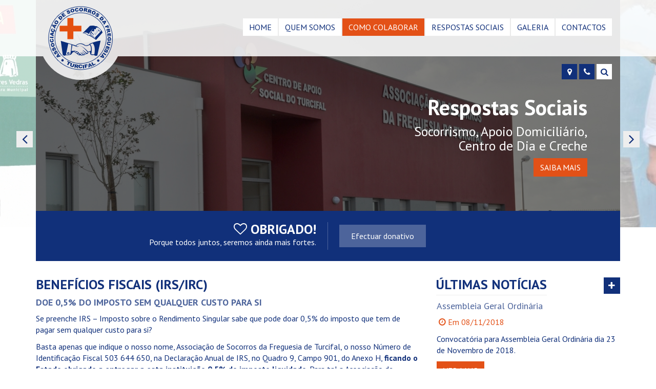

--- FILE ---
content_type: text/html
request_url: https://www.asfturcifal.pt/pages/beneficios-fiscais
body_size: 1279
content:
<!doctype html>
<html class="no-js" lang="pt">
<head>
<meta charset="utf-8">
<meta http-equiv="X-UA-Compatible" content="IE=edge">
<title>IRS/ IRC: doe 0,5% do imposto à nossa associação de Turcifal</title>
<meta name="description" content="Lembre-se da Associação de Socorros da Freguesia de Turcifal, quando preencher o seu IRS e doe 0,5% do imposto sem qualquer custo para si. Divulgue!">
<meta name="author" content="Global Pixel - Soluções Web & Multimédia, Lda.">
<meta name="viewport" content="width=device-width, initial-scale=1">
<meta name="google-site-verification" content="smYb144vrtlHxDMIZLEvWO7lDJFMjfi2DRSjSQMugRk" />
<link rel="shortcut icon" href="https://www.asfturcifal.pt/img/layout/favicon.ico">
<link rel="apple-touch-icon-precomposed apple-touch-icon" href="https://www.asfturcifal.pt/img/layout/apple-touch-icon-precomposed.png">
<link href="https://fonts.googleapis.com/css?family=PT+Sans:400,700" rel='stylesheet' type='text/css'>
<!-- <link rel="stylesheet" href="https://www.asfturcifal.pt/css/page-styles.min.css"> -->
<link rel="stylesheet" href="https://www.asfturcifal.pt/css/page-styles.css?v=202305241">
<script type="text/javascript">
/* Modernizr 2.8.3 (Custom Build) | MIT & BSD Build: http://modernizr.com/download/#-touch-cssclasses-teststyles-prefixes */
;window.Modernizr=function(a,b,c){function w(a){j.cssText=a}function x(a,b){return w(m.join(a+";")+(b||""))}function y(a,b){return typeof a===b}function z(a,b){return!!~(""+a).indexOf(b)}function A(a,b,d){for(var e in a){var f=b[a[e]];if(f!==c)return d===!1?a[e]:y(f,"function")?f.bind(d||b):f}return!1}var d="2.8.3",e={},f=!0,g=b.documentElement,h="modernizr",i=b.createElement(h),j=i.style,k,l={}.toString,m=" -webkit- -moz- -o- -ms- ".split(" "),n={},o={},p={},q=[],r=q.slice,s,t=function(a,c,d,e){var f,i,j,k,l=b.createElement("div"),m=b.body,n=m||b.createElement("body");if(parseInt(d,10))while(d--)j=b.createElement("div"),j.id=e?e[d]:h+(d+1),l.appendChild(j);return f=["&#173;",'<style id="s',h,'">',a,"</style>"].join(""),l.id=h,(m?l:n).innerHTML+=f,n.appendChild(l),m||(n.style.background="",n.style.overflow="hidden",k=g.style.overflow,g.style.overflow="hidden",g.appendChild(n)),i=c(l,a),m?l.parentNode.removeChild(l):(n.parentNode.removeChild(n),g.style.overflow=k),!!i},u={}.hasOwnProperty,v;!y(u,"undefined")&&!y(u.call,"undefined")?v=function(a,b){return u.call(a,b)}:v=function(a,b){return b in a&&y(a.constructor.prototype[b],"undefined")},Function.prototype.bind||(Function.prototype.bind=function(b){var c=this;if(typeof c!="function")throw new TypeError;var d=r.call(arguments,1),e=function(){if(this instanceof e){var a=function(){};a.prototype=c.prototype;var f=new a,g=c.apply(f,d.concat(r.call(arguments)));return Object(g)===g?g:f}return c.apply(b,d.concat(r.call(arguments)))};return e}),n.touch=function(){var c;return"ontouchstart"in a||a.DocumentTouch&&b instanceof DocumentTouch?c=!0:t(["@media (",m.join("touch-enabled),("),h,")","{#modernizr{top:9px;position:absolute}}"].join(""),function(a){c=a.offsetTop===9}),c};for(var B in n)v(n,B)&&(s=B.toLowerCase(),e[s]=n[B](),q.push((e[s]?"":"no-")+s));return e.addTest=function(a,b){if(typeof a=="object")for(var d in a)v(a,d)&&e.addTest(d,a[d]);else{a=a.toLowerCase();if(e[a]!==c)return e;b=typeof b=="function"?b():b,typeof f!="undefined"&&f&&(g.className+=" "+(b?"":"no-")+a),e[a]=b}return e},w(""),i=k=null,e._version=d,e._prefixes=m,e.testStyles=t,g.className=g.className.replace(/(^|\s)no-js(\s|$)/,"$1$2")+(f?" js "+q.join(" "):""),e}(this,this.document);
</script>
<!--[if lt IE 9]>
<script src="https://oss.maxcdn.com/html5shiv/3.7.2/html5shiv.min.js"></script>
<script src="https://oss.maxcdn.com/respond/1.4.2/respond.min.js"></script>
<![endif]-->
</head>
<body>
<!--[if lt IE 9]>
<p class="browserupgrade">You are using an <strong>outdated</strong> browser. Please <a href="http://browsehappy.com/">upgrade your browser</a> to improve your experience.</p>
<![endif]-->
<header class="header">
<div class="container">
<a class="header-logo" id="header-logo" href="https://www.asfturcifal.pt/" title="Home">
<span class="header-logo-shape"></span>
<img class="img-responsive" src="https://www.asfturcifal.pt/img/layout/logo.png" alt="Logo A.S.F. Turcifal">
</a>

<div class="header-btn-group">
<a href="https://www.asfturcifal.pt/pages/localizacao" class="btn btn-brand-color"><i class="fa fa-map-marker"></i><span class="sr-only">Localização</span></a>
<a href="https://www.asfturcifal.pt/forms/contactos" class="btn btn-brand-color"><i class="fa fa-phone"></i><span class="sr-only">Contactos</span></a>

<form action="https://www.asfturcifal.pt/search" method="post" accept-charset="utf-8" id="header-search-form" class="header-search-form" role="form">	<input type="text" class="form-control" name="txtSearch" placeholder="Pesquisar..." value="" required>
</form><a href="#0" class="btn btn-brand-inverse" id="header-btn-search">
	<i class="fa fa-search"></i>
	<i class="fa fa-times hide"></i>
	<span class="sr-only">Pesquisa</span>
</a>
</div>

<nav class="navbar navbar-default navbar-right" role="navigation">
<div class="container-fluid">
<div class="navbar-header">
	<button type="button" class="navbar-toggle" data-toggle="collapse" data-target="#navbar-collapse">
		<span class="sr-only">Toggle navigation</span>
		<span class="icon-bar"></span>
		<span class="icon-bar"></span>
		<span class="icon-bar"></span>
	</button>
</div><!-- navbar-header -->
<div class="collapse navbar-collapse" id="navbar-collapse">
<ul class="nav navbar-nav">
  <li class="">
    <a href="https://www.asfturcifal.pt/" target="">HOME</a>
			</li>
  <li class="dropdown">
    <a href="https://www.asfturcifal.pt/pages/a-nossa-historia" target="_self">QUEM SOMOS</a>
		  	<!--  submenu -->
  	<span class="dropdown-btn" data-toggle="dropdown"><i class="fa fa-angle-down"></i></span>
    <ul class="dropdown-menu" role="menu">
    	      <li class="dropdown dropdown-submenu">
        <a href="https://www.asfturcifal.pt/pages/a-nossa-historia" target="">A NOSSA HISTÓRIA</a>
              </li>
    	      <li class="dropdown dropdown-submenu">
        <a href="https://www.asfturcifal.pt/pages/missao-visao-e-valores" target="">MISSÃO, VISÃO E VALORES</a>
              </li>
    	      <li class="dropdown dropdown-submenu">
        <a href="https://www.asfturcifal.pt/pages/organograma" target="">ORGANOGRAMA</a>
              </li>
    	      <li class="dropdown dropdown-submenu">
        <a href="https://www.asfturcifal.pt/pages/documentos-institucionais" target="">DOCUMENTOS INSTITUCIONAIS</a>
              </li>
    	    </ul><!-- dropdown-menu -->
			</li>
  <li class="dropdown active">
    <a href="https://www.asfturcifal.pt/pages/ser-socio" target="_self">COMO COLABORAR</a>
		  	<!--  submenu -->
  	<span class="dropdown-btn" data-toggle="dropdown"><i class="fa fa-angle-down"></i></span>
    <ul class="dropdown-menu" role="menu">
    	      <li class="dropdown dropdown-submenu">
        <a href="https://www.asfturcifal.pt/pages/ser-socio" target="">SER SÓCIO</a>
              </li>
    	      <li class="dropdown dropdown-submenu">
        <a href="https://www.asfturcifal.pt/pages/ser-voluntario" target="">SER VOLUNTÁRIO</a>
              </li>
    	      <li class="dropdown dropdown-submenu">
        <a href="https://www.asfturcifal.pt/pages/donativos" target="">DONATIVOS</a>
              </li>
    	      <li class="dropdown dropdown-submenu">
        <a href="https://www.asfturcifal.pt/pages/beneficios-fiscais" target="">BENEFÍCIOS FISCAIS</a>
              </li>
    	    </ul><!-- dropdown-menu -->
			</li>
  <li class="dropdown">
    <a href="https://www.asfturcifal.pt/pages/transporte-de-doentes-socorrismo" target="_self">RESPOSTAS SOCIAIS</a>
		  	<!--  submenu -->
  	<span class="dropdown-btn" data-toggle="dropdown"><i class="fa fa-angle-down"></i></span>
    <ul class="dropdown-menu" role="menu">
    	      <li class="dropdown dropdown-submenu">
        <a href="https://www.asfturcifal.pt/pages/transporte-de-doentes-socorrismo" target="">TRANSPORTE DE DOENTES/ SOCORRISMO</a>
              </li>
    	      <li class="dropdown dropdown-submenu">
        <a href="https://www.asfturcifal.pt/pages/centro-de-dia" target="">CENTRO DE DIA</a>
              </li>
    	      <li class="dropdown dropdown-submenu">
        <a href="https://www.asfturcifal.pt/pages/servico-de-apoio-domiciliario" target="">SERVIÇO DE APOIO DOMICILIÁRIO</a>
              </li>
    	      <li class="dropdown dropdown-submenu">
        <a href="https://www.asfturcifal.pt/pages/creche" target="">CRECHE</a>
              </li>
    	    </ul><!-- dropdown-menu -->
			</li>
  <li class="">
    <a href="https://www.asfturcifal.pt/galleries" target="">GALERIA</a>
			</li>
  <li class="">
    <a href="https://www.asfturcifal.pt/forms/contactos" target="">CONTACTOS</a>
			</li>
</ul><!-- navbar-nav -->
</div><!-- /.navbar-collapse -->
</div><!-- /.container-fluid -->
</nav><!-- navbar -->
</div><!-- container -->
</header>
<div class="slick-top-container slick-top-sm">
	<div class="container">
		<div class="slick-responsive slick-top" id="slick-top">
							<div class="slick-top-item">
					<img class="img-responsive" src="https://www.asfturcifal.pt/img/banner/1140x640_e2b4e0e3257ed4203c915ac14ce815b7.jpg" alt="">
					<span class="slick-top-filter"></span>
					<div class="slick-top-titles">
												<h4 class="title">Respostas Sociais</h4>
												<p class="subtitle">Socorrismo, Apoio Domiciliário,<br>Centro de Dia e Creche</p>
																		<a href="https://www.asfturcifal.pt/pages/transporte-de-doentes-socorrismo" target="_self" class="btn btn-brand">SAIBA MAIS</a>
											</div>
				</div>
							<div class="slick-top-item">
					<img class="img-responsive" src="https://www.asfturcifal.pt/img/banner/1140x640_856f84e2724dff7d8f4295f3a37cb37b.jpg" alt="">
					<span class="slick-top-filter"></span>
					<div class="slick-top-titles">
												<h4 class="title">We Are The Wine - Vale da Capucha</h4>
												<p class="subtitle">Agradecimento por se lembrarem de nós para o 2º Evento "Prova por uma Causa"</p>
																		<a href="https://www.asfturcifal.pt/news/we-are-the-wine---vale-da-capucha" target="_self" class="btn btn-brand">SAIBA MAIS</a>
											</div>
				</div>
							<div class="slick-top-item">
					<img class="img-responsive" src="https://www.asfturcifal.pt/img/banner/1140x640_1c99c2452d6259d8382da51f951e8ffc.jpg" alt="">
					<span class="slick-top-filter"></span>
					<div class="slick-top-titles">
												<h4 class="title">Apresentação de Resultados do OPTV</h4>
												<p class="subtitle">Decorreu no passado dia 2 de Setembro a apresentação de resultados do OPTV.</p>
																		<a href="https://www.asfturcifal.pt/news/apresentacao-de-resultados-do-optv" target="" class="btn btn-brand">SAIBA MAIS</a>
											</div>
				</div>
					</div>
	</div>
</div>
<div class="container">
<div class="box box-donate box-donate-sm">
<div class="box-donate-item">
<h2 class="h1 title"><i class="fa fa-heart-o"></i><strong> OBRIGADO!</strong></h2>
<p class="h3 subtitle">Porque todos juntos, seremos ainda mais fortes.</p>
<p class="h2 subtitle"><strong>COLABORE!</strong></p>
</div>
<div class="box-donate-item">
<a href="https://www.asfturcifal.pt/pages/donativos" class="btn btn-brand-light box-donate-btn">Efectuar donativo</a>
</div>
</div><!-- box-link-group -->
</div>
<div class="container">
<div class="row">
<div class="col-sm-8">
<!-- CONTEUDOS -->
<div class="content-editable">
<table border="0" cellpadding="0" cellspacing="0" class="content-layout">
	<tbody>
		<tr>
			<td>
			<h1 class="text_titulo_1"><strong>BENEFÍCIOS FISCAIS&nbsp;(IRS/IRC)</strong></h1>

			<h2 class="text_subtitulo_2"><strong>DOE 0,5% DO IMPOSTO SEM QUALQUER CUSTO PARA SI</strong></h2>

			<p class="text_texto_1"><span style="background-color:transparent; line-height:1.375">Se preenche IRS &ndash; Imposto sobre o Rendimento Singular sabe que pode doar 0,5% do imposto que tem de pagar sem qualquer custo para si?</span></p>

			<p>Basta apenas que indique o nosso nome, Associação de Socorros da Freguesia de Turcifal, o nosso Número de Identificação Fiscal&nbsp;503&nbsp;644&nbsp;650, na Declaração Anual de IRS, no Quadro 9, Campo 901, do Anexo H, <strong>ficando o Estado obrigado a entregar a esta instituição 0,5% do imposto liquidado</strong>. Para tal a Associação de Socorros da Freguesia de Turcifal, está expressamente registado para receber o seu donativo&nbsp; (art. 32, n&ordm; 6, da Lei n&ordm; 16/2001, de 22 de Junho).</p>

			<p class="text_texto_3"><strong>Lembre-se da Associação de Socorros da Freguesia de Turcifal, quando preencher o seu IRS e divulgue esta informação a todos os conhecidos, colegas e familiares, potenciando a sua ajuda às nossas atividades.</strong></p>

			<p>Se tiver dúvidas, <a href="https://www.asfturcifal.pt/forms/contactos">contacte-nos</a>!</p>
			</td>
		</tr>
	</tbody>
</table>
</div><!-- /CONTEUDOS -->
</div><!-- col- -->
<div class="col-sm-4">
<div class="box">
<div class="title-line">
	<h3 class="text_titulo_1 title"><strong><span class="hidden-sm">ÚLTIMAS </span>NOTÍCIAS</strong></h3>
	<a href="https://www.asfturcifal.pt/news" class="title-line-btn"><i class="fa fa-plus"></i><span class="sr-only">Ver todos</span></a>
</div>

<div class="slick-responsive slick-news" id="slick-news">
<div class="slick-text">
	<h3 class="text_subtitulo_2">Assembleia Geral Ordinária</h3>
	<p class="text_texto_3"> &nbsp;<i class="fa fa-clock-o"></i> Em 08/11/2018</p>
	<p>Convocatória para Assembleia Geral Ordinária dia 23 de Novembro de 2018.</p>
	<a href="https://www.asfturcifal.pt/news/assembleia-geral-ordinaria" class="btn btn-brand">VER MAIS</a>
</div>
<div class="slick-text">
	<h3 class="text_subtitulo_2">Assembleia Geral Extraordinária</h3>
	<p class="text_texto_3"> &nbsp;<i class="fa fa-clock-o"></i> Em 08/11/2018</p>
	<p>Convocatória para Assembleia Geral Extraordinária dia 23 de Novembro de 2018.</p>
	<a href="https://www.asfturcifal.pt/news/assembleia-geral-extraordinaria" class="btn btn-brand">VER MAIS</a>
</div>
<div class="slick-text">
	<h3 class="text_subtitulo_2">Acto Eleitoral 2019-2022</h3>
	<p class="text_texto_3"> &nbsp;<i class="fa fa-clock-o"></i> Em 08/11/2018</p>
	<p>Convocatória para o acto eleitoral para o quadriénio 2019-2022</p>
	<a href="https://www.asfturcifal.pt/news/acto-eleitoral-2019-2022" class="btn btn-brand">VER MAIS</a>
</div>
</div>
</div><!-- box -->
</div><!-- col-sm-4 -->
</div><!-- row -->
</div><!-- container -->
<footer class="container">
<div class="footer-menu">
<ul>
		<li>
		<a href="https://www.asfturcifal.pt/home" target="_self">
			HOME		</a>
	</li>
		<li>
		<a href="https://www.asfturcifal.pt/news" target="">
			NOTÍCIAS		</a>
	</li>
		<li>
		<a href="https://www.asfturcifal.pt/pages/mapa-do-site" target="">
			MAPA DO SITE		</a>
	</li>
		<li>
		<a href="https://www.asfturcifal.pt/pages/localizacao" target="">
			LOCALIZAÇÃO		</a>
	</li>
	</ul>
</div>

<div class="footer-middle">
<div class="footer-copyright">
	&copy;2026 A.S.F. TURCIFAL	<br>All Rights Reserved
</div>

<div class="footer-contacts">
	<i class="fa fa-envelope"></i>  <a href="/cdn-cgi/l/email-protection" class="__cf_email__" data-cfemail="f89f9d8a9994b8998b9e8c8d8a9b919e9994d6888c">[email&#160;protected]</a>	<br><i class="fa fa-lg fa-phone"></i>  (+351) 261 952 424	<small>(chamada para rede fixa nacional)</small>
</div>

<div class="footer-social">
	<span>Siga-nos: <a href="https://www.facebook.com/ASFTurcifal" target="_blank" class="footer-social-page"><i class="fa fa-facebook"></i><span class="sr-only">Página facebook</span></a></span>
	<br>
	<span id="share-lazy" class="footer-social-share">
		Partilhar:
		<span class="st_facebook_custom">
			<i class="fa fa-fw fa-facebook"></i><span class="sr-only">Facebook</span>
		</span>
		<span class="st_twitter_custom">
			<i class="fa fa-fw fa-twitter"></i><span class="sr-only">Twitter</span>
		</span>
		<span class="st_linkedin_custom">
			<i class="fa fa-fw fa-linkedin"></i><span class="sr-only">Linkedin</span>
		</span>
		<span class="st_email_custom">
			<i class="fa fa-fw fa-envelope"></i><span class="sr-only">Email</span>
		</span>
		<span class="st_sharethis_custom">
			<i class="fa fa-fw fa-share-alt"></i><span class="sr-only">Share</span>
		</span>
	</span>
</div>
</div><!-- footer-middle -->

<div class="footer-bottom">
	<div>
		WebDesign by <a href="http://www.globalpixel.pt" target="_blank" title="Desenvolvimento de sites">Global Pixel</a>
	</div>
	<div class="footer-bottom-logo">
		<a href="https://www.livroreclamacoes.pt" target="_blank" rel="noopener noreferrer">
			<img width="75" height="30" src="https://www.asfturcifal.pt/img/layout/livro-reclamacoes.png" alt="Logo livro reclamacoes">
		</a>
	</div>
</div>
</footer>
<!-- <script src="../public/js/vendor.min.js"></script> -->
<script data-cfasync="false" src="/cdn-cgi/scripts/5c5dd728/cloudflare-static/email-decode.min.js"></script><script src="https://www.asfturcifal.pt/js/vendor/jquery-1.11.3.min.js"></script>
<script src="https://www.asfturcifal.pt/js/vendor/bootstrap.min.js"></script>
<script src="https://www.asfturcifal.pt/js/vendor/slick-0.min.js"></script>
<!-- <script src="https://www.asfturcifal.pt/js/page-scripts.min.js"></script> -->
<script src="https://www.asfturcifal.pt/js/page-scripts.js"></script>
<script>
$(document).ready(function() {
$('.header-search form').submit(function(){
	if( $('input[name="txtSearch"]').val() != '' ){
		return true;
	}
	return false;
});
});
</script>
<!--[if IE]>
<script src="https://www.asfturcifal.pt/js/vendor/jquery.placeholder.min.js"></script>
<![endif]-->
<script defer src="https://static.cloudflareinsights.com/beacon.min.js/vcd15cbe7772f49c399c6a5babf22c1241717689176015" integrity="sha512-ZpsOmlRQV6y907TI0dKBHq9Md29nnaEIPlkf84rnaERnq6zvWvPUqr2ft8M1aS28oN72PdrCzSjY4U6VaAw1EQ==" data-cf-beacon='{"version":"2024.11.0","token":"cb52b929fc6a4f6b9b696779bdcdd98e","r":1,"server_timing":{"name":{"cfCacheStatus":true,"cfEdge":true,"cfExtPri":true,"cfL4":true,"cfOrigin":true,"cfSpeedBrain":true},"location_startswith":null}}' crossorigin="anonymous"></script>
</body>
</html>


--- FILE ---
content_type: text/css
request_url: https://www.asfturcifal.pt/css/page-styles.css?v=202305241
body_size: 20071
content:
/*!  turcifal styles */
/*!
 * Bootstrap v3.2.0 (http://getbootstrap.com)
 * Bootstrap-sass (https://github.com/twbs/bootstrap-sass)
 * Copyright 2011-2014 Twitter, Inc.
 * Licensed under MIT (https://github.com/twbs/bootstrap/blob/master/LICENSE)
 */
/*! normalize.css v3.0.1 | MIT License | git.io/normalize */
/* line 9, D:\localhost\htdocs\asfTurcifal\code-asfTurcifal\_builders\scss\/twbs/normalize */
html {
  font-family: sans-serif;
  -ms-text-size-adjust: 100%;
  -webkit-text-size-adjust: 100%; }

/* line 19, D:\localhost\htdocs\asfTurcifal\code-asfTurcifal\_builders\scss\/twbs/normalize */
body {
  margin: 0; }

/* line 43, D:\localhost\htdocs\asfTurcifal\code-asfTurcifal\_builders\scss\/twbs/normalize */
article, aside, details, figcaption, figure, footer, header, hgroup, main, nav, section, summary {
  display: block; }

/* line 55, D:\localhost\htdocs\asfTurcifal\code-asfTurcifal\_builders\scss\/twbs/normalize */
audio, canvas, progress, video {
  display: inline-block;
  vertical-align: baseline; }

/* line 65, D:\localhost\htdocs\asfTurcifal\code-asfTurcifal\_builders\scss\/twbs/normalize */
audio:not([controls]) {
  display: none;
  height: 0; }

/* line 76, D:\localhost\htdocs\asfTurcifal\code-asfTurcifal\_builders\scss\/twbs/normalize */
[hidden], template {
  display: none; }

/* line 87, D:\localhost\htdocs\asfTurcifal\code-asfTurcifal\_builders\scss\/twbs/normalize */
a {
  background: transparent; }

/* line 96, D:\localhost\htdocs\asfTurcifal\code-asfTurcifal\_builders\scss\/twbs/normalize */
a:active, a:hover {
  outline: 0; }

/* line 107, D:\localhost\htdocs\asfTurcifal\code-asfTurcifal\_builders\scss\/twbs/normalize */
abbr[title] {
  border-bottom: 1px dotted; }

/* line 116, D:\localhost\htdocs\asfTurcifal\code-asfTurcifal\_builders\scss\/twbs/normalize */
b, strong {
  font-weight: bold; }

/* line 124, D:\localhost\htdocs\asfTurcifal\code-asfTurcifal\_builders\scss\/twbs/normalize */
dfn {
  font-style: italic; }

/* line 133, D:\localhost\htdocs\asfTurcifal\code-asfTurcifal\_builders\scss\/twbs/normalize */
h1 {
  font-size: 2em;
  margin: 0.67em 0; }

/* line 142, D:\localhost\htdocs\asfTurcifal\code-asfTurcifal\_builders\scss\/twbs/normalize */
mark {
  background: #ff0;
  color: #000; }

/* line 151, D:\localhost\htdocs\asfTurcifal\code-asfTurcifal\_builders\scss\/twbs/normalize */
small {
  font-size: 80%; }

/* line 160, D:\localhost\htdocs\asfTurcifal\code-asfTurcifal\_builders\scss\/twbs/normalize */
sub, sup {
  font-size: 75%;
  line-height: 0;
  position: relative;
  vertical-align: baseline; }

/* line 167, D:\localhost\htdocs\asfTurcifal\code-asfTurcifal\_builders\scss\/twbs/normalize */
sup {
  top: -0.5em; }

/* line 171, D:\localhost\htdocs\asfTurcifal\code-asfTurcifal\_builders\scss\/twbs/normalize */
sub {
  bottom: -0.25em; }

/* line 182, D:\localhost\htdocs\asfTurcifal\code-asfTurcifal\_builders\scss\/twbs/normalize */
img {
  border: 0; }

/* line 190, D:\localhost\htdocs\asfTurcifal\code-asfTurcifal\_builders\scss\/twbs/normalize */
svg:not(:root) {
  overflow: hidden; }

/* line 201, D:\localhost\htdocs\asfTurcifal\code-asfTurcifal\_builders\scss\/twbs/normalize */
figure {
  margin: 1em 40px; }

/* line 209, D:\localhost\htdocs\asfTurcifal\code-asfTurcifal\_builders\scss\/twbs/normalize */
hr {
  box-sizing: content-box;
  height: 0; }

/* line 219, D:\localhost\htdocs\asfTurcifal\code-asfTurcifal\_builders\scss\/twbs/normalize */
pre {
  overflow: auto; }

/* line 230, D:\localhost\htdocs\asfTurcifal\code-asfTurcifal\_builders\scss\/twbs/normalize */
code, kbd, pre, samp {
  font-family: monospace, monospace;
  font-size: 1em; }

/* line 254, D:\localhost\htdocs\asfTurcifal\code-asfTurcifal\_builders\scss\/twbs/normalize */
button, input, optgroup, select, textarea {
  color: inherit;
  font: inherit;
  margin: 0; }

/* line 264, D:\localhost\htdocs\asfTurcifal\code-asfTurcifal\_builders\scss\/twbs/normalize */
button {
  overflow: visible; }

/* line 276, D:\localhost\htdocs\asfTurcifal\code-asfTurcifal\_builders\scss\/twbs/normalize */
button, select {
  text-transform: none; }

/* line 291, D:\localhost\htdocs\asfTurcifal\code-asfTurcifal\_builders\scss\/twbs/normalize */
button, html input[type="button"], input[type="reset"], input[type="submit"] {
  -webkit-appearance: button;
  cursor: pointer; }

/* line 301, D:\localhost\htdocs\asfTurcifal\code-asfTurcifal\_builders\scss\/twbs/normalize */
button[disabled], html input[disabled] {
  cursor: default; }

/* line 310, D:\localhost\htdocs\asfTurcifal\code-asfTurcifal\_builders\scss\/twbs/normalize */
button::-moz-focus-inner, input::-moz-focus-inner {
  border: 0;
  padding: 0; }

/* line 320, D:\localhost\htdocs\asfTurcifal\code-asfTurcifal\_builders\scss\/twbs/normalize */
input {
  line-height: normal; }

/* line 333, D:\localhost\htdocs\asfTurcifal\code-asfTurcifal\_builders\scss\/twbs/normalize */
input[type="checkbox"], input[type="radio"] {
  box-sizing: border-box;
  padding: 0; }

/* line 345, D:\localhost\htdocs\asfTurcifal\code-asfTurcifal\_builders\scss\/twbs/normalize */
input[type="number"]::-webkit-inner-spin-button, input[type="number"]::-webkit-outer-spin-button {
  height: auto; }

/* line 355, D:\localhost\htdocs\asfTurcifal\code-asfTurcifal\_builders\scss\/twbs/normalize */
input[type="search"] {
  -webkit-appearance: textfield;
  box-sizing: content-box; }

/* line 369, D:\localhost\htdocs\asfTurcifal\code-asfTurcifal\_builders\scss\/twbs/normalize */
input[type="search"]::-webkit-search-cancel-button, input[type="search"]::-webkit-search-decoration {
  -webkit-appearance: none; }

/* line 377, D:\localhost\htdocs\asfTurcifal\code-asfTurcifal\_builders\scss\/twbs/normalize */
fieldset {
  border: 1px solid #c0c0c0;
  margin: 0 2px;
  padding: 0.35em 0.625em 0.75em; }

/* line 388, D:\localhost\htdocs\asfTurcifal\code-asfTurcifal\_builders\scss\/twbs/normalize */
legend {
  border: 0;
  padding: 0; }

/* line 397, D:\localhost\htdocs\asfTurcifal\code-asfTurcifal\_builders\scss\/twbs/normalize */
textarea {
  overflow: auto; }

/* line 406, D:\localhost\htdocs\asfTurcifal\code-asfTurcifal\_builders\scss\/twbs/normalize */
optgroup {
  font-weight: bold; }

/* line 417, D:\localhost\htdocs\asfTurcifal\code-asfTurcifal\_builders\scss\/twbs/normalize */
table {
  border-collapse: collapse;
  border-spacing: 0; }

/* line 423, D:\localhost\htdocs\asfTurcifal\code-asfTurcifal\_builders\scss\/twbs/normalize */
td, th {
  padding: 0; }

@media print {
  /* line 8, D:\localhost\htdocs\asfTurcifal\code-asfTurcifal\_builders\scss\/twbs/print */
  * {
    text-shadow: none !important;
    color: #000 !important;
    background: transparent !important;
    box-shadow: none !important; }
  /* line 16, D:\localhost\htdocs\asfTurcifal\code-asfTurcifal\_builders\scss\/twbs/print */
  a, a:visited {
    text-decoration: underline; }
  /* line 20, D:\localhost\htdocs\asfTurcifal\code-asfTurcifal\_builders\scss\/twbs/print */
  a[href]:after {
    content: " (" attr(href) ")"; }
  /* line 24, D:\localhost\htdocs\asfTurcifal\code-asfTurcifal\_builders\scss\/twbs/print */
  abbr[title]:after {
    content: " (" attr(title) ")"; }
  /* line 30, D:\localhost\htdocs\asfTurcifal\code-asfTurcifal\_builders\scss\/twbs/print */
  a[href^="javascript:"]:after, a[href^="#"]:after {
    content: ""; }
  /* line 35, D:\localhost\htdocs\asfTurcifal\code-asfTurcifal\_builders\scss\/twbs/print */
  pre, blockquote {
    border: 1px solid #999;
    page-break-inside: avoid; }
  /* line 40, D:\localhost\htdocs\asfTurcifal\code-asfTurcifal\_builders\scss\/twbs/print */
  thead {
    display: table-header-group; }
  /* line 45, D:\localhost\htdocs\asfTurcifal\code-asfTurcifal\_builders\scss\/twbs/print */
  tr, img {
    page-break-inside: avoid; }
  /* line 49, D:\localhost\htdocs\asfTurcifal\code-asfTurcifal\_builders\scss\/twbs/print */
  img {
    max-width: 100% !important; }
  /* line 55, D:\localhost\htdocs\asfTurcifal\code-asfTurcifal\_builders\scss\/twbs/print */
  p, h2, h3 {
    orphans: 3;
    widows: 3; }
  /* line 61, D:\localhost\htdocs\asfTurcifal\code-asfTurcifal\_builders\scss\/twbs/print */
  h2, h3 {
    page-break-after: avoid; }
  /* line 67, D:\localhost\htdocs\asfTurcifal\code-asfTurcifal\_builders\scss\/twbs/print */
  select {
    background: #fff !important; }
  /* line 72, D:\localhost\htdocs\asfTurcifal\code-asfTurcifal\_builders\scss\/twbs/print */
  .navbar {
    display: none; }
  /* line 77, D:\localhost\htdocs\asfTurcifal\code-asfTurcifal\_builders\scss\/twbs/print */
  .table td, .table th {
    background-color: #fff !important; }
  /* line 83, D:\localhost\htdocs\asfTurcifal\code-asfTurcifal\_builders\scss\/twbs/print */
  .btn > .caret, .dropup > .btn > .caret {
    border-top-color: #000 !important; }
  /* line 87, D:\localhost\htdocs\asfTurcifal\code-asfTurcifal\_builders\scss\/twbs/print */
  .label {
    border: 1px solid #000; }
  /* line 91, D:\localhost\htdocs\asfTurcifal\code-asfTurcifal\_builders\scss\/twbs/print */
  .table {
    border-collapse: collapse !important; }
  /* line 96, D:\localhost\htdocs\asfTurcifal\code-asfTurcifal\_builders\scss\/twbs/print */
  .table-bordered th, .table-bordered td {
    border: 1px solid #ddd !important; } }

/* line 11, D:\localhost\htdocs\asfTurcifal\code-asfTurcifal\_builders\scss\/twbs/scaffolding */
* {
  box-sizing: border-box; }

/* line 15, D:\localhost\htdocs\asfTurcifal\code-asfTurcifal\_builders\scss\/twbs/scaffolding */
*:before, *:after {
  box-sizing: border-box; }

/* line 22, D:\localhost\htdocs\asfTurcifal\code-asfTurcifal\_builders\scss\/twbs/scaffolding */
html {
  font-size: 10px;
  -webkit-tap-highlight-color: rgba(0, 0, 0, 0);
  -ms-overflow-style: scrollbar; }

/* line 28, D:\localhost\htdocs\asfTurcifal\code-asfTurcifal\_builders\scss\/twbs/scaffolding */
body {
  font-family: 'PT Sans', Arial, sans-serif;
  font-size: 16px;
  font-weight: 400;
  line-height: 1.375;
  color: #11307a;
  background-color: #fff;
  min-width: 320px;
  overflow-y: scroll; }

/* line 43, D:\localhost\htdocs\asfTurcifal\code-asfTurcifal\_builders\scss\/twbs/scaffolding */
input, button, select, textarea {
  font-family: inherit;
  font-size: inherit;
  line-height: inherit; }

/* line 52, D:\localhost\htdocs\asfTurcifal\code-asfTurcifal\_builders\scss\/twbs/scaffolding */
a {
  color: #e35117;
  text-decoration: none; }
  /* line 57, D:\localhost\htdocs\asfTurcifal\code-asfTurcifal\_builders\scss\/twbs/scaffolding */
  a:hover, a:focus {
    color: #b54012;
    text-decoration: underline; }
  /* line 62, D:\localhost\htdocs\asfTurcifal\code-asfTurcifal\_builders\scss\/twbs/scaffolding */
  a:focus {
    outline: thin dotted;
    outline-color: rgba(0, 0, 0, 0.2);
    outline-offset: -2px; }

/* line 67, D:\localhost\htdocs\asfTurcifal\code-asfTurcifal\_builders\scss\/twbs/scaffolding */
.link-alpha {
  display: inline-block;
  opacity: 1;
  filter: alpha(opacity=100);
  -webkit-transition: opacity 0.4s;
          transition: opacity 0.4s; }
  /* line 72, D:\localhost\htdocs\asfTurcifal\code-asfTurcifal\_builders\scss\/twbs/scaffolding */
  .link-alpha:hover, .link-alpha:focus {
    opacity: 0.7;
    filter: alpha(opacity=70);
    text-decoration: none; }

/* line 83, D:\localhost\htdocs\asfTurcifal\code-asfTurcifal\_builders\scss\/twbs/scaffolding */
figure {
  margin: 0; }

/* line 90, D:\localhost\htdocs\asfTurcifal\code-asfTurcifal\_builders\scss\/twbs/scaffolding */
img {
  vertical-align: middle; }

/* line 95, D:\localhost\htdocs\asfTurcifal\code-asfTurcifal\_builders\scss\/twbs/scaffolding */
.img-responsive {
  display: block;
  max-width: 100%;
  height: auto; }

/* line 99, D:\localhost\htdocs\asfTurcifal\code-asfTurcifal\_builders\scss\/twbs/scaffolding */
.img-center {
  text-align: center; }
  /* line 101, D:\localhost\htdocs\asfTurcifal\code-asfTurcifal\_builders\scss\/twbs/scaffolding */
  .img-center .img-responsive {
    display: inline-block;
    max-width: 100%;
    height: auto; }

/* line 107, D:\localhost\htdocs\asfTurcifal\code-asfTurcifal\_builders\scss\/twbs/scaffolding */
.img-rounded {
  border-radius: 6px; }

/* line 114, D:\localhost\htdocs\asfTurcifal\code-asfTurcifal\_builders\scss\/twbs/scaffolding */
.img-thumbnail {
  padding: 4px;
  line-height: 1.375;
  background-color: #fff;
  border: 1px solid #ddd;
  border-radius: 4px;
  -webkit-transition: all 0.2s ease-in-out;
  transition: all 0.2s ease-in-out;
  display: inline-block;
  max-width: 100%;
  height: auto; }

/* line 127, D:\localhost\htdocs\asfTurcifal\code-asfTurcifal\_builders\scss\/twbs/scaffolding */
.img-circle {
  border-radius: 50%; }

/* line 134, D:\localhost\htdocs\asfTurcifal\code-asfTurcifal\_builders\scss\/twbs/scaffolding */
hr {
  margin-top: 22px;
  margin-bottom: 22px;
  border: 0;
  border-top: 1px solid #d1d2d4; }

/* line 146, D:\localhost\htdocs\asfTurcifal\code-asfTurcifal\_builders\scss\/twbs/scaffolding */
.sr-only {
  position: absolute;
  width: 1px;
  height: 1px;
  margin: -1px;
  padding: 0;
  overflow: hidden;
  clip: rect(0, 0, 0, 0);
  border: 0; }

/* line 163, D:\localhost\htdocs\asfTurcifal\code-asfTurcifal\_builders\scss\/twbs/scaffolding */
.sr-only-focusable:active, .sr-only-focusable:focus {
  position: static;
  width: auto;
  height: auto;
  margin: 0;
  overflow: visible;
  clip: auto; }

/* line 10, D:\localhost\htdocs\asfTurcifal\code-asfTurcifal\_builders\scss\/twbs/type */
h1, h2, h3, h4, h5, h6, .h1, .h2, .h3, .h4, .h5, .h6 {
  font-family: inherit;
  font-weight: inherit;
  line-height: 1.1;
  color: inherit; }
  /* line 17, D:\localhost\htdocs\asfTurcifal\code-asfTurcifal\_builders\scss\/twbs/type */
  h1 small, h1 .small, h2 small, h2 .small, h3 small, h3 .small, h4 small, h4 .small, h5 small, h5 .small, h6 small, h6 .small, .h1 small, .h1 .small, .h2 small, .h2 .small, .h3 small, .h3 .small, .h4 small, .h4 .small, .h5 small, .h5 .small, .h6 small, .h6 .small {
    font-weight: normal;
    line-height: 1;
    color: #d1d2d4; }

/* line 26, D:\localhost\htdocs\asfTurcifal\code-asfTurcifal\_builders\scss\/twbs/type */
h1, .h1, h2, .h2, h3, .h3 {
  margin-top: 0;
  margin-bottom: 11px; }
  /* line 32, D:\localhost\htdocs\asfTurcifal\code-asfTurcifal\_builders\scss\/twbs/type */
  h1 small, h1 .small, .h1 small, .h1 .small, h2 small, h2 .small, .h2 small, .h2 .small, h3 small, h3 .small, .h3 small, .h3 .small {
    font-size: 65%; }

/* line 38, D:\localhost\htdocs\asfTurcifal\code-asfTurcifal\_builders\scss\/twbs/type */
h4, .h4, h5, .h5, h6, .h6 {
  margin-top: 0;
  margin-bottom: 11px; }
  /* line 44, D:\localhost\htdocs\asfTurcifal\code-asfTurcifal\_builders\scss\/twbs/type */
  h4 small, h4 .small, .h4 small, .h4 .small, h5 small, h5 .small, .h5 small, .h5 .small, h6 small, h6 .small, .h6 small, .h6 .small {
    font-size: 75%; }

/* line 49, D:\localhost\htdocs\asfTurcifal\code-asfTurcifal\_builders\scss\/twbs/type */
h1, .h1 {
  font-size: 36px; }

/* line 50, D:\localhost\htdocs\asfTurcifal\code-asfTurcifal\_builders\scss\/twbs/type */
h2, .h2 {
  font-size: 26px; }

/* line 51, D:\localhost\htdocs\asfTurcifal\code-asfTurcifal\_builders\scss\/twbs/type */
h3, .h3 {
  font-size: 18px; }

/* line 52, D:\localhost\htdocs\asfTurcifal\code-asfTurcifal\_builders\scss\/twbs/type */
h4, .h4 {
  font-size: 16px; }

/* line 53, D:\localhost\htdocs\asfTurcifal\code-asfTurcifal\_builders\scss\/twbs/type */
h5, .h5 {
  font-size: 14px; }

/* line 54, D:\localhost\htdocs\asfTurcifal\code-asfTurcifal\_builders\scss\/twbs/type */
h6, .h6 {
  font-size: 12px; }

/* line 60, D:\localhost\htdocs\asfTurcifal\code-asfTurcifal\_builders\scss\/twbs/type */
p {
  margin: 0 0 11px; }
  /* line 63, D:\localhost\htdocs\asfTurcifal\code-asfTurcifal\_builders\scss\/twbs/type */
  p small {
    font-size: 14px; }

/* line 66, D:\localhost\htdocs\asfTurcifal\code-asfTurcifal\_builders\scss\/twbs/type */
.lead {
  margin-bottom: 22px;
  font-size: 18px;
  font-weight: 300;
  line-height: 1.4; }
  @media (min-width: 769px) {
    .lead {
      font-size: 24px; } }

/* line 77, D:\localhost\htdocs\asfTurcifal\code-asfTurcifal\_builders\scss\/twbs/type */
strong {
  font-weight: 700; }

/* line 83, D:\localhost\htdocs\asfTurcifal\code-asfTurcifal\_builders\scss\/twbs/type */
small, .small {
  font-size: 87%; }

/* line 88, D:\localhost\htdocs\asfTurcifal\code-asfTurcifal\_builders\scss\/twbs/type */
cite {
  font-style: normal; }

/* line 93, D:\localhost\htdocs\asfTurcifal\code-asfTurcifal\_builders\scss\/twbs/type */
mark, .mark {
  background-color: #fcf8e3;
  padding: 0.2em; }

/* line 99, D:\localhost\htdocs\asfTurcifal\code-asfTurcifal\_builders\scss\/twbs/type */
.text-left {
  text-align: left; }

/* line 100, D:\localhost\htdocs\asfTurcifal\code-asfTurcifal\_builders\scss\/twbs/type */
.text-right {
  text-align: right; }

/* line 101, D:\localhost\htdocs\asfTurcifal\code-asfTurcifal\_builders\scss\/twbs/type */
.text-center {
  text-align: center; }

/* line 106, D:\localhost\htdocs\asfTurcifal\code-asfTurcifal\_builders\scss\/twbs/type */
.text-lowercase {
  text-transform: lowercase; }

/* line 107, D:\localhost\htdocs\asfTurcifal\code-asfTurcifal\_builders\scss\/twbs/type */
.text-uppercase {
  text-transform: uppercase; }

/* line 108, D:\localhost\htdocs\asfTurcifal\code-asfTurcifal\_builders\scss\/twbs/type */
.text-capitalize {
  text-transform: capitalize; }

/* line 111, D:\localhost\htdocs\asfTurcifal\code-asfTurcifal\_builders\scss\/twbs/type */
.text-muted {
  color: #d1d2d4; }

/* line 128, D:\localhost\htdocs\asfTurcifal\code-asfTurcifal\_builders\scss\/twbs/type */
.bg-primary {
  color: #fff; }

/* line 133, D:\localhost\htdocs\asfTurcifal\code-asfTurcifal\_builders\scss\/twbs/type */
.bg-brand {
  background-color: #11307a;
  color: #fff; }

/* line 160, D:\localhost\htdocs\asfTurcifal\code-asfTurcifal\_builders\scss\/twbs/type */
ul, ol {
  margin-top: 0;
  margin-bottom: 11px; }
  /* line 164, D:\localhost\htdocs\asfTurcifal\code-asfTurcifal\_builders\scss\/twbs/type */
  ul ul, ul ol, ol ul, ol ol {
    margin-bottom: 0; }

/* line 172, D:\localhost\htdocs\asfTurcifal\code-asfTurcifal\_builders\scss\/twbs/type */
.list-unstyled, .list-inline {
  padding-left: 0;
  list-style: none; }
  /* line 175, D:\localhost\htdocs\asfTurcifal\code-asfTurcifal\_builders\scss\/twbs/type */
  .list-unstyled ul, .list-unstyled .list-inline {
    list-style: none;
    padding-left: 22px; }

/* line 186, D:\localhost\htdocs\asfTurcifal\code-asfTurcifal\_builders\scss\/twbs/type */
.list-inline > li {
  display: inline-block;
  padding-right: 10px; }

/* line 194, D:\localhost\htdocs\asfTurcifal\code-asfTurcifal\_builders\scss\/twbs/type */
dl {
  margin-top: 0;
  margin-bottom: 22px; }

/* line 199, D:\localhost\htdocs\asfTurcifal\code-asfTurcifal\_builders\scss\/twbs/type */
dt, dd {
  line-height: 1.375; }

/* line 202, D:\localhost\htdocs\asfTurcifal\code-asfTurcifal\_builders\scss\/twbs/type */
dt {
  font-weight: bold; }

/* line 205, D:\localhost\htdocs\asfTurcifal\code-asfTurcifal\_builders\scss\/twbs/type */
dd {
  margin-left: 0; }

/* line 14, D:\localhost\htdocs\asfTurcifal\code-asfTurcifal\_builders\scss\/twbs/mixins/clearfix */
.dl-horizontal dd:after {
  content: " ";
  display: block;
  clear: both; }
@media (min-width: 992px) {
  /* line 220, D:\localhost\htdocs\asfTurcifal\code-asfTurcifal\_builders\scss\/twbs/type */
  .dl-horizontal dt {
    float: left;
    width: 160px;
    clear: left;
    text-align: right;
    overflow: hidden;
    text-overflow: ellipsis;
    white-space: nowrap; }
  /* line 227, D:\localhost\htdocs\asfTurcifal\code-asfTurcifal\_builders\scss\/twbs/type */
  .dl-horizontal dd {
    margin-left: 180px; } }

/* line 240, D:\localhost\htdocs\asfTurcifal\code-asfTurcifal\_builders\scss\/twbs/type */
abbr[title], abbr[data-original-title] {
  cursor: help;
  border-bottom: 1px dotted #d1d2d4; }

/* line 244, D:\localhost\htdocs\asfTurcifal\code-asfTurcifal\_builders\scss\/twbs/type */
.initialism {
  font-size: 90%;
  text-transform: uppercase; }

/* line 309, D:\localhost\htdocs\asfTurcifal\code-asfTurcifal\_builders\scss\/twbs/type */
address {
  margin-bottom: 22px;
  font-style: normal;
  line-height: 1.375; }

/* line 315, D:\localhost\htdocs\asfTurcifal\code-asfTurcifal\_builders\scss\/twbs/type */
.titles {
  margin-bottom: 22px; }

/* line 320, D:\localhost\htdocs\asfTurcifal\code-asfTurcifal\_builders\scss\/twbs/type */
.title, .subtitle {
  margin-bottom: 0; }

/* line 324, D:\localhost\htdocs\asfTurcifal\code-asfTurcifal\_builders\scss\/twbs/type */
.title-sm {
  margin-bottom: 5px; }

/* line 326, D:\localhost\htdocs\asfTurcifal\code-asfTurcifal\_builders\scss\/twbs/type */
.title-line {
  position: relative;
  margin-bottom: 11px; }
  /* line 330, D:\localhost\htdocs\asfTurcifal\code-asfTurcifal\_builders\scss\/twbs/type */
  .title-line .title {
    position: relative;
    display: inline-block;
    padding-bottom: 6px;
    border-bottom: 1px solid #eee; }

@media (max-width: 479px) { }

/* line 356, D:\localhost\htdocs\asfTurcifal\code-asfTurcifal\_builders\scss\/twbs/type */
.title-line-btn {
  position: absolute;
  z-index: 10;
  height: 32px;
  width: 32px;
  top: 0;
  right: 0;
  line-height: 32px;
  text-align: center;
  color: #fff;
  background-color: #11307a; }
  /* line 44, D:\localhost\htdocs\asfTurcifal\code-asfTurcifal\_builders\scss\/twbs/mixins */
  .title-line-btn:hover, .title-line-btn:focus {
    color: #fff;
    background-color: #5670ab; }

/* line 375, D:\localhost\htdocs\asfTurcifal\code-asfTurcifal\_builders\scss\/twbs/type */
.title-line-btn-down {
  top: 56px;
  right: 10px; }

/* line 10, D:\localhost\htdocs\asfTurcifal\code-asfTurcifal\_builders\scss\/twbs/code */
code, kbd, pre, samp {
  font-family: Menlo, Monaco, Consolas, "Courier New", monospace; }

/* line 15, D:\localhost\htdocs\asfTurcifal\code-asfTurcifal\_builders\scss\/twbs/code */
code {
  padding: 2px 4px;
  font-size: 90%;
  color: #c7254e;
  background-color: #f9f2f4;
  border-radius: 4px; }

/* line 10, D:\localhost\htdocs\asfTurcifal\code-asfTurcifal\_builders\scss\/twbs/grid */
.container {
  margin-right: auto;
  margin-left: auto;
  padding-left: 16px;
  padding-right: 16px; }
  /* line 14, D:\localhost\htdocs\asfTurcifal\code-asfTurcifal\_builders\scss\/twbs/mixins/clearfix */
  .container:after {
    content: " ";
    display: block;
    clear: both; }
  @media (min-width: 769px) {
    .container {
      width: 752px; } }
  @media (min-width: 992px) {
    .container {
      width: 972px; } }
  @media (min-width: 1200px) {
    .container {
      width: 1172px; } }

/* line 32, D:\localhost\htdocs\asfTurcifal\code-asfTurcifal\_builders\scss\/twbs/grid */
.container-fluid {
  margin-right: auto;
  margin-left: auto;
  padding-left: 16px;
  padding-right: 16px; }
  /* line 14, D:\localhost\htdocs\asfTurcifal\code-asfTurcifal\_builders\scss\/twbs/mixins/clearfix */
  .container-fluid:after {
    content: " ";
    display: block;
    clear: both; }

/* line 41, D:\localhost\htdocs\asfTurcifal\code-asfTurcifal\_builders\scss\/twbs/grid */
.row {
  margin-left: -16px;
  margin-right: -16px; }
  /* line 14, D:\localhost\htdocs\asfTurcifal\code-asfTurcifal\_builders\scss\/twbs/mixins/clearfix */
  .row:after {
    content: " ";
    display: block;
    clear: both; }

/* line 11, D:\localhost\htdocs\asfTurcifal\code-asfTurcifal\_builders\scss\/twbs/mixins/grid-framework */
.col-xs-1, .col-sm-1, .col-md-1, .col-lg-1, .col-xs-2, .col-sm-2, .col-md-2, .col-lg-2, .col-xs-3, .col-sm-3, .col-md-3, .col-lg-3, .col-xs-4, .col-sm-4, .col-md-4, .col-lg-4, .col-xs-5, .col-sm-5, .col-md-5, .col-lg-5, .col-xs-6, .col-sm-6, .col-md-6, .col-lg-6, .col-xs-7, .col-sm-7, .col-md-7, .col-lg-7, .col-xs-8, .col-sm-8, .col-md-8, .col-lg-8, .col-xs-9, .col-sm-9, .col-md-9, .col-lg-9, .col-xs-10, .col-sm-10, .col-md-10, .col-lg-10, .col-xs-11, .col-sm-11, .col-md-11, .col-lg-11, .col-xs-12, .col-sm-12, .col-md-12, .col-lg-12 {
  position: relative;
  min-height: 1px;
  padding-left: 16px;
  padding-right: 16px; }

@media (min-width: 480px) {
  /* line 27, D:\localhost\htdocs\asfTurcifal\code-asfTurcifal\_builders\scss\/twbs/mixins/grid-framework */
  .col-xs-1, .col-xs-2, .col-xs-3, .col-xs-4, .col-xs-5, .col-xs-6, .col-xs-7, .col-xs-8, .col-xs-9, .col-xs-10, .col-xs-11, .col-xs-12 {
    float: left; }
  /* line 35, D:\localhost\htdocs\asfTurcifal\code-asfTurcifal\_builders\scss\/twbs/mixins/grid-framework */
  .col-xs-1 {
    width: 8.33333%; }
  /* line 35, D:\localhost\htdocs\asfTurcifal\code-asfTurcifal\_builders\scss\/twbs/mixins/grid-framework */
  .col-xs-2 {
    width: 16.66667%; }
  /* line 35, D:\localhost\htdocs\asfTurcifal\code-asfTurcifal\_builders\scss\/twbs/mixins/grid-framework */
  .col-xs-3 {
    width: 25%; }
  /* line 35, D:\localhost\htdocs\asfTurcifal\code-asfTurcifal\_builders\scss\/twbs/mixins/grid-framework */
  .col-xs-4 {
    width: 33.33333%; }
  /* line 35, D:\localhost\htdocs\asfTurcifal\code-asfTurcifal\_builders\scss\/twbs/mixins/grid-framework */
  .col-xs-5 {
    width: 41.66667%; }
  /* line 35, D:\localhost\htdocs\asfTurcifal\code-asfTurcifal\_builders\scss\/twbs/mixins/grid-framework */
  .col-xs-6 {
    width: 50%; }
  /* line 35, D:\localhost\htdocs\asfTurcifal\code-asfTurcifal\_builders\scss\/twbs/mixins/grid-framework */
  .col-xs-7 {
    width: 58.33333%; }
  /* line 35, D:\localhost\htdocs\asfTurcifal\code-asfTurcifal\_builders\scss\/twbs/mixins/grid-framework */
  .col-xs-8 {
    width: 66.66667%; }
  /* line 35, D:\localhost\htdocs\asfTurcifal\code-asfTurcifal\_builders\scss\/twbs/mixins/grid-framework */
  .col-xs-9 {
    width: 75%; }
  /* line 35, D:\localhost\htdocs\asfTurcifal\code-asfTurcifal\_builders\scss\/twbs/mixins/grid-framework */
  .col-xs-10 {
    width: 83.33333%; }
  /* line 35, D:\localhost\htdocs\asfTurcifal\code-asfTurcifal\_builders\scss\/twbs/mixins/grid-framework */
  .col-xs-11 {
    width: 91.66667%; }
  /* line 35, D:\localhost\htdocs\asfTurcifal\code-asfTurcifal\_builders\scss\/twbs/mixins/grid-framework */
  .col-xs-12 {
    width: 100%; }
  /* line 55, D:\localhost\htdocs\asfTurcifal\code-asfTurcifal\_builders\scss\/twbs/mixins/grid-framework */
  .col-xs-pull-0 {
    right: auto; }
  /* line 50, D:\localhost\htdocs\asfTurcifal\code-asfTurcifal\_builders\scss\/twbs/mixins/grid-framework */
  .col-xs-pull-1 {
    right: 8.33333%; }
  /* line 50, D:\localhost\htdocs\asfTurcifal\code-asfTurcifal\_builders\scss\/twbs/mixins/grid-framework */
  .col-xs-pull-2 {
    right: 16.66667%; }
  /* line 50, D:\localhost\htdocs\asfTurcifal\code-asfTurcifal\_builders\scss\/twbs/mixins/grid-framework */
  .col-xs-pull-3 {
    right: 25%; }
  /* line 50, D:\localhost\htdocs\asfTurcifal\code-asfTurcifal\_builders\scss\/twbs/mixins/grid-framework */
  .col-xs-pull-4 {
    right: 33.33333%; }
  /* line 50, D:\localhost\htdocs\asfTurcifal\code-asfTurcifal\_builders\scss\/twbs/mixins/grid-framework */
  .col-xs-pull-5 {
    right: 41.66667%; }
  /* line 50, D:\localhost\htdocs\asfTurcifal\code-asfTurcifal\_builders\scss\/twbs/mixins/grid-framework */
  .col-xs-pull-6 {
    right: 50%; }
  /* line 50, D:\localhost\htdocs\asfTurcifal\code-asfTurcifal\_builders\scss\/twbs/mixins/grid-framework */
  .col-xs-pull-7 {
    right: 58.33333%; }
  /* line 50, D:\localhost\htdocs\asfTurcifal\code-asfTurcifal\_builders\scss\/twbs/mixins/grid-framework */
  .col-xs-pull-8 {
    right: 66.66667%; }
  /* line 50, D:\localhost\htdocs\asfTurcifal\code-asfTurcifal\_builders\scss\/twbs/mixins/grid-framework */
  .col-xs-pull-9 {
    right: 75%; }
  /* line 50, D:\localhost\htdocs\asfTurcifal\code-asfTurcifal\_builders\scss\/twbs/mixins/grid-framework */
  .col-xs-pull-10 {
    right: 83.33333%; }
  /* line 50, D:\localhost\htdocs\asfTurcifal\code-asfTurcifal\_builders\scss\/twbs/mixins/grid-framework */
  .col-xs-pull-11 {
    right: 91.66667%; }
  /* line 50, D:\localhost\htdocs\asfTurcifal\code-asfTurcifal\_builders\scss\/twbs/mixins/grid-framework */
  .col-xs-pull-12 {
    right: 100%; }
  /* line 45, D:\localhost\htdocs\asfTurcifal\code-asfTurcifal\_builders\scss\/twbs/mixins/grid-framework */
  .col-xs-push-0 {
    left: auto; }
  /* line 40, D:\localhost\htdocs\asfTurcifal\code-asfTurcifal\_builders\scss\/twbs/mixins/grid-framework */
  .col-xs-push-1 {
    left: 8.33333%; }
  /* line 40, D:\localhost\htdocs\asfTurcifal\code-asfTurcifal\_builders\scss\/twbs/mixins/grid-framework */
  .col-xs-push-2 {
    left: 16.66667%; }
  /* line 40, D:\localhost\htdocs\asfTurcifal\code-asfTurcifal\_builders\scss\/twbs/mixins/grid-framework */
  .col-xs-push-3 {
    left: 25%; }
  /* line 40, D:\localhost\htdocs\asfTurcifal\code-asfTurcifal\_builders\scss\/twbs/mixins/grid-framework */
  .col-xs-push-4 {
    left: 33.33333%; }
  /* line 40, D:\localhost\htdocs\asfTurcifal\code-asfTurcifal\_builders\scss\/twbs/mixins/grid-framework */
  .col-xs-push-5 {
    left: 41.66667%; }
  /* line 40, D:\localhost\htdocs\asfTurcifal\code-asfTurcifal\_builders\scss\/twbs/mixins/grid-framework */
  .col-xs-push-6 {
    left: 50%; }
  /* line 40, D:\localhost\htdocs\asfTurcifal\code-asfTurcifal\_builders\scss\/twbs/mixins/grid-framework */
  .col-xs-push-7 {
    left: 58.33333%; }
  /* line 40, D:\localhost\htdocs\asfTurcifal\code-asfTurcifal\_builders\scss\/twbs/mixins/grid-framework */
  .col-xs-push-8 {
    left: 66.66667%; }
  /* line 40, D:\localhost\htdocs\asfTurcifal\code-asfTurcifal\_builders\scss\/twbs/mixins/grid-framework */
  .col-xs-push-9 {
    left: 75%; }
  /* line 40, D:\localhost\htdocs\asfTurcifal\code-asfTurcifal\_builders\scss\/twbs/mixins/grid-framework */
  .col-xs-push-10 {
    left: 83.33333%; }
  /* line 40, D:\localhost\htdocs\asfTurcifal\code-asfTurcifal\_builders\scss\/twbs/mixins/grid-framework */
  .col-xs-push-11 {
    left: 91.66667%; }
  /* line 40, D:\localhost\htdocs\asfTurcifal\code-asfTurcifal\_builders\scss\/twbs/mixins/grid-framework */
  .col-xs-push-12 {
    left: 100%; }
  /* line 60, D:\localhost\htdocs\asfTurcifal\code-asfTurcifal\_builders\scss\/twbs/mixins/grid-framework */
  .col-xs-offset-0 {
    margin-left: 0%; }
  /* line 60, D:\localhost\htdocs\asfTurcifal\code-asfTurcifal\_builders\scss\/twbs/mixins/grid-framework */
  .col-xs-offset-1 {
    margin-left: 8.33333%; }
  /* line 60, D:\localhost\htdocs\asfTurcifal\code-asfTurcifal\_builders\scss\/twbs/mixins/grid-framework */
  .col-xs-offset-2 {
    margin-left: 16.66667%; }
  /* line 60, D:\localhost\htdocs\asfTurcifal\code-asfTurcifal\_builders\scss\/twbs/mixins/grid-framework */
  .col-xs-offset-3 {
    margin-left: 25%; }
  /* line 60, D:\localhost\htdocs\asfTurcifal\code-asfTurcifal\_builders\scss\/twbs/mixins/grid-framework */
  .col-xs-offset-4 {
    margin-left: 33.33333%; }
  /* line 60, D:\localhost\htdocs\asfTurcifal\code-asfTurcifal\_builders\scss\/twbs/mixins/grid-framework */
  .col-xs-offset-5 {
    margin-left: 41.66667%; }
  /* line 60, D:\localhost\htdocs\asfTurcifal\code-asfTurcifal\_builders\scss\/twbs/mixins/grid-framework */
  .col-xs-offset-6 {
    margin-left: 50%; }
  /* line 60, D:\localhost\htdocs\asfTurcifal\code-asfTurcifal\_builders\scss\/twbs/mixins/grid-framework */
  .col-xs-offset-7 {
    margin-left: 58.33333%; }
  /* line 60, D:\localhost\htdocs\asfTurcifal\code-asfTurcifal\_builders\scss\/twbs/mixins/grid-framework */
  .col-xs-offset-8 {
    margin-left: 66.66667%; }
  /* line 60, D:\localhost\htdocs\asfTurcifal\code-asfTurcifal\_builders\scss\/twbs/mixins/grid-framework */
  .col-xs-offset-9 {
    margin-left: 75%; }
  /* line 60, D:\localhost\htdocs\asfTurcifal\code-asfTurcifal\_builders\scss\/twbs/mixins/grid-framework */
  .col-xs-offset-10 {
    margin-left: 83.33333%; }
  /* line 60, D:\localhost\htdocs\asfTurcifal\code-asfTurcifal\_builders\scss\/twbs/mixins/grid-framework */
  .col-xs-offset-11 {
    margin-left: 91.66667%; }
  /* line 60, D:\localhost\htdocs\asfTurcifal\code-asfTurcifal\_builders\scss\/twbs/mixins/grid-framework */
  .col-xs-offset-12 {
    margin-left: 100%; } }

@media (min-width: 769px) {
  /* line 27, D:\localhost\htdocs\asfTurcifal\code-asfTurcifal\_builders\scss\/twbs/mixins/grid-framework */
  .col-sm-1, .col-sm-2, .col-sm-3, .col-sm-4, .col-sm-5, .col-sm-6, .col-sm-7, .col-sm-8, .col-sm-9, .col-sm-10, .col-sm-11, .col-sm-12 {
    float: left; }
  /* line 35, D:\localhost\htdocs\asfTurcifal\code-asfTurcifal\_builders\scss\/twbs/mixins/grid-framework */
  .col-sm-1 {
    width: 8.33333%; }
  /* line 35, D:\localhost\htdocs\asfTurcifal\code-asfTurcifal\_builders\scss\/twbs/mixins/grid-framework */
  .col-sm-2 {
    width: 16.66667%; }
  /* line 35, D:\localhost\htdocs\asfTurcifal\code-asfTurcifal\_builders\scss\/twbs/mixins/grid-framework */
  .col-sm-3 {
    width: 25%; }
  /* line 35, D:\localhost\htdocs\asfTurcifal\code-asfTurcifal\_builders\scss\/twbs/mixins/grid-framework */
  .col-sm-4 {
    width: 33.33333%; }
  /* line 35, D:\localhost\htdocs\asfTurcifal\code-asfTurcifal\_builders\scss\/twbs/mixins/grid-framework */
  .col-sm-5 {
    width: 41.66667%; }
  /* line 35, D:\localhost\htdocs\asfTurcifal\code-asfTurcifal\_builders\scss\/twbs/mixins/grid-framework */
  .col-sm-6 {
    width: 50%; }
  /* line 35, D:\localhost\htdocs\asfTurcifal\code-asfTurcifal\_builders\scss\/twbs/mixins/grid-framework */
  .col-sm-7 {
    width: 58.33333%; }
  /* line 35, D:\localhost\htdocs\asfTurcifal\code-asfTurcifal\_builders\scss\/twbs/mixins/grid-framework */
  .col-sm-8 {
    width: 66.66667%; }
  /* line 35, D:\localhost\htdocs\asfTurcifal\code-asfTurcifal\_builders\scss\/twbs/mixins/grid-framework */
  .col-sm-9 {
    width: 75%; }
  /* line 35, D:\localhost\htdocs\asfTurcifal\code-asfTurcifal\_builders\scss\/twbs/mixins/grid-framework */
  .col-sm-10 {
    width: 83.33333%; }
  /* line 35, D:\localhost\htdocs\asfTurcifal\code-asfTurcifal\_builders\scss\/twbs/mixins/grid-framework */
  .col-sm-11 {
    width: 91.66667%; }
  /* line 35, D:\localhost\htdocs\asfTurcifal\code-asfTurcifal\_builders\scss\/twbs/mixins/grid-framework */
  .col-sm-12 {
    width: 100%; }
  /* line 55, D:\localhost\htdocs\asfTurcifal\code-asfTurcifal\_builders\scss\/twbs/mixins/grid-framework */
  .col-sm-pull-0 {
    right: auto; }
  /* line 50, D:\localhost\htdocs\asfTurcifal\code-asfTurcifal\_builders\scss\/twbs/mixins/grid-framework */
  .col-sm-pull-1 {
    right: 8.33333%; }
  /* line 50, D:\localhost\htdocs\asfTurcifal\code-asfTurcifal\_builders\scss\/twbs/mixins/grid-framework */
  .col-sm-pull-2 {
    right: 16.66667%; }
  /* line 50, D:\localhost\htdocs\asfTurcifal\code-asfTurcifal\_builders\scss\/twbs/mixins/grid-framework */
  .col-sm-pull-3 {
    right: 25%; }
  /* line 50, D:\localhost\htdocs\asfTurcifal\code-asfTurcifal\_builders\scss\/twbs/mixins/grid-framework */
  .col-sm-pull-4 {
    right: 33.33333%; }
  /* line 50, D:\localhost\htdocs\asfTurcifal\code-asfTurcifal\_builders\scss\/twbs/mixins/grid-framework */
  .col-sm-pull-5 {
    right: 41.66667%; }
  /* line 50, D:\localhost\htdocs\asfTurcifal\code-asfTurcifal\_builders\scss\/twbs/mixins/grid-framework */
  .col-sm-pull-6 {
    right: 50%; }
  /* line 50, D:\localhost\htdocs\asfTurcifal\code-asfTurcifal\_builders\scss\/twbs/mixins/grid-framework */
  .col-sm-pull-7 {
    right: 58.33333%; }
  /* line 50, D:\localhost\htdocs\asfTurcifal\code-asfTurcifal\_builders\scss\/twbs/mixins/grid-framework */
  .col-sm-pull-8 {
    right: 66.66667%; }
  /* line 50, D:\localhost\htdocs\asfTurcifal\code-asfTurcifal\_builders\scss\/twbs/mixins/grid-framework */
  .col-sm-pull-9 {
    right: 75%; }
  /* line 50, D:\localhost\htdocs\asfTurcifal\code-asfTurcifal\_builders\scss\/twbs/mixins/grid-framework */
  .col-sm-pull-10 {
    right: 83.33333%; }
  /* line 50, D:\localhost\htdocs\asfTurcifal\code-asfTurcifal\_builders\scss\/twbs/mixins/grid-framework */
  .col-sm-pull-11 {
    right: 91.66667%; }
  /* line 50, D:\localhost\htdocs\asfTurcifal\code-asfTurcifal\_builders\scss\/twbs/mixins/grid-framework */
  .col-sm-pull-12 {
    right: 100%; }
  /* line 45, D:\localhost\htdocs\asfTurcifal\code-asfTurcifal\_builders\scss\/twbs/mixins/grid-framework */
  .col-sm-push-0 {
    left: auto; }
  /* line 40, D:\localhost\htdocs\asfTurcifal\code-asfTurcifal\_builders\scss\/twbs/mixins/grid-framework */
  .col-sm-push-1 {
    left: 8.33333%; }
  /* line 40, D:\localhost\htdocs\asfTurcifal\code-asfTurcifal\_builders\scss\/twbs/mixins/grid-framework */
  .col-sm-push-2 {
    left: 16.66667%; }
  /* line 40, D:\localhost\htdocs\asfTurcifal\code-asfTurcifal\_builders\scss\/twbs/mixins/grid-framework */
  .col-sm-push-3 {
    left: 25%; }
  /* line 40, D:\localhost\htdocs\asfTurcifal\code-asfTurcifal\_builders\scss\/twbs/mixins/grid-framework */
  .col-sm-push-4 {
    left: 33.33333%; }
  /* line 40, D:\localhost\htdocs\asfTurcifal\code-asfTurcifal\_builders\scss\/twbs/mixins/grid-framework */
  .col-sm-push-5 {
    left: 41.66667%; }
  /* line 40, D:\localhost\htdocs\asfTurcifal\code-asfTurcifal\_builders\scss\/twbs/mixins/grid-framework */
  .col-sm-push-6 {
    left: 50%; }
  /* line 40, D:\localhost\htdocs\asfTurcifal\code-asfTurcifal\_builders\scss\/twbs/mixins/grid-framework */
  .col-sm-push-7 {
    left: 58.33333%; }
  /* line 40, D:\localhost\htdocs\asfTurcifal\code-asfTurcifal\_builders\scss\/twbs/mixins/grid-framework */
  .col-sm-push-8 {
    left: 66.66667%; }
  /* line 40, D:\localhost\htdocs\asfTurcifal\code-asfTurcifal\_builders\scss\/twbs/mixins/grid-framework */
  .col-sm-push-9 {
    left: 75%; }
  /* line 40, D:\localhost\htdocs\asfTurcifal\code-asfTurcifal\_builders\scss\/twbs/mixins/grid-framework */
  .col-sm-push-10 {
    left: 83.33333%; }
  /* line 40, D:\localhost\htdocs\asfTurcifal\code-asfTurcifal\_builders\scss\/twbs/mixins/grid-framework */
  .col-sm-push-11 {
    left: 91.66667%; }
  /* line 40, D:\localhost\htdocs\asfTurcifal\code-asfTurcifal\_builders\scss\/twbs/mixins/grid-framework */
  .col-sm-push-12 {
    left: 100%; }
  /* line 60, D:\localhost\htdocs\asfTurcifal\code-asfTurcifal\_builders\scss\/twbs/mixins/grid-framework */
  .col-sm-offset-0 {
    margin-left: 0%; }
  /* line 60, D:\localhost\htdocs\asfTurcifal\code-asfTurcifal\_builders\scss\/twbs/mixins/grid-framework */
  .col-sm-offset-1 {
    margin-left: 8.33333%; }
  /* line 60, D:\localhost\htdocs\asfTurcifal\code-asfTurcifal\_builders\scss\/twbs/mixins/grid-framework */
  .col-sm-offset-2 {
    margin-left: 16.66667%; }
  /* line 60, D:\localhost\htdocs\asfTurcifal\code-asfTurcifal\_builders\scss\/twbs/mixins/grid-framework */
  .col-sm-offset-3 {
    margin-left: 25%; }
  /* line 60, D:\localhost\htdocs\asfTurcifal\code-asfTurcifal\_builders\scss\/twbs/mixins/grid-framework */
  .col-sm-offset-4 {
    margin-left: 33.33333%; }
  /* line 60, D:\localhost\htdocs\asfTurcifal\code-asfTurcifal\_builders\scss\/twbs/mixins/grid-framework */
  .col-sm-offset-5 {
    margin-left: 41.66667%; }
  /* line 60, D:\localhost\htdocs\asfTurcifal\code-asfTurcifal\_builders\scss\/twbs/mixins/grid-framework */
  .col-sm-offset-6 {
    margin-left: 50%; }
  /* line 60, D:\localhost\htdocs\asfTurcifal\code-asfTurcifal\_builders\scss\/twbs/mixins/grid-framework */
  .col-sm-offset-7 {
    margin-left: 58.33333%; }
  /* line 60, D:\localhost\htdocs\asfTurcifal\code-asfTurcifal\_builders\scss\/twbs/mixins/grid-framework */
  .col-sm-offset-8 {
    margin-left: 66.66667%; }
  /* line 60, D:\localhost\htdocs\asfTurcifal\code-asfTurcifal\_builders\scss\/twbs/mixins/grid-framework */
  .col-sm-offset-9 {
    margin-left: 75%; }
  /* line 60, D:\localhost\htdocs\asfTurcifal\code-asfTurcifal\_builders\scss\/twbs/mixins/grid-framework */
  .col-sm-offset-10 {
    margin-left: 83.33333%; }
  /* line 60, D:\localhost\htdocs\asfTurcifal\code-asfTurcifal\_builders\scss\/twbs/mixins/grid-framework */
  .col-sm-offset-11 {
    margin-left: 91.66667%; }
  /* line 60, D:\localhost\htdocs\asfTurcifal\code-asfTurcifal\_builders\scss\/twbs/mixins/grid-framework */
  .col-sm-offset-12 {
    margin-left: 100%; } }

@media (min-width: 992px) {
  /* line 27, D:\localhost\htdocs\asfTurcifal\code-asfTurcifal\_builders\scss\/twbs/mixins/grid-framework */
  .col-md-1, .col-md-2, .col-md-3, .col-md-4, .col-md-5, .col-md-6, .col-md-7, .col-md-8, .col-md-9, .col-md-10, .col-md-11, .col-md-12 {
    float: left; }
  /* line 35, D:\localhost\htdocs\asfTurcifal\code-asfTurcifal\_builders\scss\/twbs/mixins/grid-framework */
  .col-md-1 {
    width: 8.33333%; }
  /* line 35, D:\localhost\htdocs\asfTurcifal\code-asfTurcifal\_builders\scss\/twbs/mixins/grid-framework */
  .col-md-2 {
    width: 16.66667%; }
  /* line 35, D:\localhost\htdocs\asfTurcifal\code-asfTurcifal\_builders\scss\/twbs/mixins/grid-framework */
  .col-md-3 {
    width: 25%; }
  /* line 35, D:\localhost\htdocs\asfTurcifal\code-asfTurcifal\_builders\scss\/twbs/mixins/grid-framework */
  .col-md-4 {
    width: 33.33333%; }
  /* line 35, D:\localhost\htdocs\asfTurcifal\code-asfTurcifal\_builders\scss\/twbs/mixins/grid-framework */
  .col-md-5 {
    width: 41.66667%; }
  /* line 35, D:\localhost\htdocs\asfTurcifal\code-asfTurcifal\_builders\scss\/twbs/mixins/grid-framework */
  .col-md-6 {
    width: 50%; }
  /* line 35, D:\localhost\htdocs\asfTurcifal\code-asfTurcifal\_builders\scss\/twbs/mixins/grid-framework */
  .col-md-7 {
    width: 58.33333%; }
  /* line 35, D:\localhost\htdocs\asfTurcifal\code-asfTurcifal\_builders\scss\/twbs/mixins/grid-framework */
  .col-md-8 {
    width: 66.66667%; }
  /* line 35, D:\localhost\htdocs\asfTurcifal\code-asfTurcifal\_builders\scss\/twbs/mixins/grid-framework */
  .col-md-9 {
    width: 75%; }
  /* line 35, D:\localhost\htdocs\asfTurcifal\code-asfTurcifal\_builders\scss\/twbs/mixins/grid-framework */
  .col-md-10 {
    width: 83.33333%; }
  /* line 35, D:\localhost\htdocs\asfTurcifal\code-asfTurcifal\_builders\scss\/twbs/mixins/grid-framework */
  .col-md-11 {
    width: 91.66667%; }
  /* line 35, D:\localhost\htdocs\asfTurcifal\code-asfTurcifal\_builders\scss\/twbs/mixins/grid-framework */
  .col-md-12 {
    width: 100%; }
  /* line 55, D:\localhost\htdocs\asfTurcifal\code-asfTurcifal\_builders\scss\/twbs/mixins/grid-framework */
  .col-md-pull-0 {
    right: auto; }
  /* line 50, D:\localhost\htdocs\asfTurcifal\code-asfTurcifal\_builders\scss\/twbs/mixins/grid-framework */
  .col-md-pull-1 {
    right: 8.33333%; }
  /* line 50, D:\localhost\htdocs\asfTurcifal\code-asfTurcifal\_builders\scss\/twbs/mixins/grid-framework */
  .col-md-pull-2 {
    right: 16.66667%; }
  /* line 50, D:\localhost\htdocs\asfTurcifal\code-asfTurcifal\_builders\scss\/twbs/mixins/grid-framework */
  .col-md-pull-3 {
    right: 25%; }
  /* line 50, D:\localhost\htdocs\asfTurcifal\code-asfTurcifal\_builders\scss\/twbs/mixins/grid-framework */
  .col-md-pull-4 {
    right: 33.33333%; }
  /* line 50, D:\localhost\htdocs\asfTurcifal\code-asfTurcifal\_builders\scss\/twbs/mixins/grid-framework */
  .col-md-pull-5 {
    right: 41.66667%; }
  /* line 50, D:\localhost\htdocs\asfTurcifal\code-asfTurcifal\_builders\scss\/twbs/mixins/grid-framework */
  .col-md-pull-6 {
    right: 50%; }
  /* line 50, D:\localhost\htdocs\asfTurcifal\code-asfTurcifal\_builders\scss\/twbs/mixins/grid-framework */
  .col-md-pull-7 {
    right: 58.33333%; }
  /* line 50, D:\localhost\htdocs\asfTurcifal\code-asfTurcifal\_builders\scss\/twbs/mixins/grid-framework */
  .col-md-pull-8 {
    right: 66.66667%; }
  /* line 50, D:\localhost\htdocs\asfTurcifal\code-asfTurcifal\_builders\scss\/twbs/mixins/grid-framework */
  .col-md-pull-9 {
    right: 75%; }
  /* line 50, D:\localhost\htdocs\asfTurcifal\code-asfTurcifal\_builders\scss\/twbs/mixins/grid-framework */
  .col-md-pull-10 {
    right: 83.33333%; }
  /* line 50, D:\localhost\htdocs\asfTurcifal\code-asfTurcifal\_builders\scss\/twbs/mixins/grid-framework */
  .col-md-pull-11 {
    right: 91.66667%; }
  /* line 50, D:\localhost\htdocs\asfTurcifal\code-asfTurcifal\_builders\scss\/twbs/mixins/grid-framework */
  .col-md-pull-12 {
    right: 100%; }
  /* line 45, D:\localhost\htdocs\asfTurcifal\code-asfTurcifal\_builders\scss\/twbs/mixins/grid-framework */
  .col-md-push-0 {
    left: auto; }
  /* line 40, D:\localhost\htdocs\asfTurcifal\code-asfTurcifal\_builders\scss\/twbs/mixins/grid-framework */
  .col-md-push-1 {
    left: 8.33333%; }
  /* line 40, D:\localhost\htdocs\asfTurcifal\code-asfTurcifal\_builders\scss\/twbs/mixins/grid-framework */
  .col-md-push-2 {
    left: 16.66667%; }
  /* line 40, D:\localhost\htdocs\asfTurcifal\code-asfTurcifal\_builders\scss\/twbs/mixins/grid-framework */
  .col-md-push-3 {
    left: 25%; }
  /* line 40, D:\localhost\htdocs\asfTurcifal\code-asfTurcifal\_builders\scss\/twbs/mixins/grid-framework */
  .col-md-push-4 {
    left: 33.33333%; }
  /* line 40, D:\localhost\htdocs\asfTurcifal\code-asfTurcifal\_builders\scss\/twbs/mixins/grid-framework */
  .col-md-push-5 {
    left: 41.66667%; }
  /* line 40, D:\localhost\htdocs\asfTurcifal\code-asfTurcifal\_builders\scss\/twbs/mixins/grid-framework */
  .col-md-push-6 {
    left: 50%; }
  /* line 40, D:\localhost\htdocs\asfTurcifal\code-asfTurcifal\_builders\scss\/twbs/mixins/grid-framework */
  .col-md-push-7 {
    left: 58.33333%; }
  /* line 40, D:\localhost\htdocs\asfTurcifal\code-asfTurcifal\_builders\scss\/twbs/mixins/grid-framework */
  .col-md-push-8 {
    left: 66.66667%; }
  /* line 40, D:\localhost\htdocs\asfTurcifal\code-asfTurcifal\_builders\scss\/twbs/mixins/grid-framework */
  .col-md-push-9 {
    left: 75%; }
  /* line 40, D:\localhost\htdocs\asfTurcifal\code-asfTurcifal\_builders\scss\/twbs/mixins/grid-framework */
  .col-md-push-10 {
    left: 83.33333%; }
  /* line 40, D:\localhost\htdocs\asfTurcifal\code-asfTurcifal\_builders\scss\/twbs/mixins/grid-framework */
  .col-md-push-11 {
    left: 91.66667%; }
  /* line 40, D:\localhost\htdocs\asfTurcifal\code-asfTurcifal\_builders\scss\/twbs/mixins/grid-framework */
  .col-md-push-12 {
    left: 100%; }
  /* line 60, D:\localhost\htdocs\asfTurcifal\code-asfTurcifal\_builders\scss\/twbs/mixins/grid-framework */
  .col-md-offset-0 {
    margin-left: 0%; }
  /* line 60, D:\localhost\htdocs\asfTurcifal\code-asfTurcifal\_builders\scss\/twbs/mixins/grid-framework */
  .col-md-offset-1 {
    margin-left: 8.33333%; }
  /* line 60, D:\localhost\htdocs\asfTurcifal\code-asfTurcifal\_builders\scss\/twbs/mixins/grid-framework */
  .col-md-offset-2 {
    margin-left: 16.66667%; }
  /* line 60, D:\localhost\htdocs\asfTurcifal\code-asfTurcifal\_builders\scss\/twbs/mixins/grid-framework */
  .col-md-offset-3 {
    margin-left: 25%; }
  /* line 60, D:\localhost\htdocs\asfTurcifal\code-asfTurcifal\_builders\scss\/twbs/mixins/grid-framework */
  .col-md-offset-4 {
    margin-left: 33.33333%; }
  /* line 60, D:\localhost\htdocs\asfTurcifal\code-asfTurcifal\_builders\scss\/twbs/mixins/grid-framework */
  .col-md-offset-5 {
    margin-left: 41.66667%; }
  /* line 60, D:\localhost\htdocs\asfTurcifal\code-asfTurcifal\_builders\scss\/twbs/mixins/grid-framework */
  .col-md-offset-6 {
    margin-left: 50%; }
  /* line 60, D:\localhost\htdocs\asfTurcifal\code-asfTurcifal\_builders\scss\/twbs/mixins/grid-framework */
  .col-md-offset-7 {
    margin-left: 58.33333%; }
  /* line 60, D:\localhost\htdocs\asfTurcifal\code-asfTurcifal\_builders\scss\/twbs/mixins/grid-framework */
  .col-md-offset-8 {
    margin-left: 66.66667%; }
  /* line 60, D:\localhost\htdocs\asfTurcifal\code-asfTurcifal\_builders\scss\/twbs/mixins/grid-framework */
  .col-md-offset-9 {
    margin-left: 75%; }
  /* line 60, D:\localhost\htdocs\asfTurcifal\code-asfTurcifal\_builders\scss\/twbs/mixins/grid-framework */
  .col-md-offset-10 {
    margin-left: 83.33333%; }
  /* line 60, D:\localhost\htdocs\asfTurcifal\code-asfTurcifal\_builders\scss\/twbs/mixins/grid-framework */
  .col-md-offset-11 {
    margin-left: 91.66667%; }
  /* line 60, D:\localhost\htdocs\asfTurcifal\code-asfTurcifal\_builders\scss\/twbs/mixins/grid-framework */
  .col-md-offset-12 {
    margin-left: 100%; } }

@media (min-width: 1200px) {
  /* line 27, D:\localhost\htdocs\asfTurcifal\code-asfTurcifal\_builders\scss\/twbs/mixins/grid-framework */
  .col-lg-1, .col-lg-2, .col-lg-3, .col-lg-4, .col-lg-5, .col-lg-6, .col-lg-7, .col-lg-8, .col-lg-9, .col-lg-10, .col-lg-11, .col-lg-12 {
    float: left; }
  /* line 35, D:\localhost\htdocs\asfTurcifal\code-asfTurcifal\_builders\scss\/twbs/mixins/grid-framework */
  .col-lg-1 {
    width: 8.33333%; }
  /* line 35, D:\localhost\htdocs\asfTurcifal\code-asfTurcifal\_builders\scss\/twbs/mixins/grid-framework */
  .col-lg-2 {
    width: 16.66667%; }
  /* line 35, D:\localhost\htdocs\asfTurcifal\code-asfTurcifal\_builders\scss\/twbs/mixins/grid-framework */
  .col-lg-3 {
    width: 25%; }
  /* line 35, D:\localhost\htdocs\asfTurcifal\code-asfTurcifal\_builders\scss\/twbs/mixins/grid-framework */
  .col-lg-4 {
    width: 33.33333%; }
  /* line 35, D:\localhost\htdocs\asfTurcifal\code-asfTurcifal\_builders\scss\/twbs/mixins/grid-framework */
  .col-lg-5 {
    width: 41.66667%; }
  /* line 35, D:\localhost\htdocs\asfTurcifal\code-asfTurcifal\_builders\scss\/twbs/mixins/grid-framework */
  .col-lg-6 {
    width: 50%; }
  /* line 35, D:\localhost\htdocs\asfTurcifal\code-asfTurcifal\_builders\scss\/twbs/mixins/grid-framework */
  .col-lg-7 {
    width: 58.33333%; }
  /* line 35, D:\localhost\htdocs\asfTurcifal\code-asfTurcifal\_builders\scss\/twbs/mixins/grid-framework */
  .col-lg-8 {
    width: 66.66667%; }
  /* line 35, D:\localhost\htdocs\asfTurcifal\code-asfTurcifal\_builders\scss\/twbs/mixins/grid-framework */
  .col-lg-9 {
    width: 75%; }
  /* line 35, D:\localhost\htdocs\asfTurcifal\code-asfTurcifal\_builders\scss\/twbs/mixins/grid-framework */
  .col-lg-10 {
    width: 83.33333%; }
  /* line 35, D:\localhost\htdocs\asfTurcifal\code-asfTurcifal\_builders\scss\/twbs/mixins/grid-framework */
  .col-lg-11 {
    width: 91.66667%; }
  /* line 35, D:\localhost\htdocs\asfTurcifal\code-asfTurcifal\_builders\scss\/twbs/mixins/grid-framework */
  .col-lg-12 {
    width: 100%; }
  /* line 55, D:\localhost\htdocs\asfTurcifal\code-asfTurcifal\_builders\scss\/twbs/mixins/grid-framework */
  .col-lg-pull-0 {
    right: auto; }
  /* line 50, D:\localhost\htdocs\asfTurcifal\code-asfTurcifal\_builders\scss\/twbs/mixins/grid-framework */
  .col-lg-pull-1 {
    right: 8.33333%; }
  /* line 50, D:\localhost\htdocs\asfTurcifal\code-asfTurcifal\_builders\scss\/twbs/mixins/grid-framework */
  .col-lg-pull-2 {
    right: 16.66667%; }
  /* line 50, D:\localhost\htdocs\asfTurcifal\code-asfTurcifal\_builders\scss\/twbs/mixins/grid-framework */
  .col-lg-pull-3 {
    right: 25%; }
  /* line 50, D:\localhost\htdocs\asfTurcifal\code-asfTurcifal\_builders\scss\/twbs/mixins/grid-framework */
  .col-lg-pull-4 {
    right: 33.33333%; }
  /* line 50, D:\localhost\htdocs\asfTurcifal\code-asfTurcifal\_builders\scss\/twbs/mixins/grid-framework */
  .col-lg-pull-5 {
    right: 41.66667%; }
  /* line 50, D:\localhost\htdocs\asfTurcifal\code-asfTurcifal\_builders\scss\/twbs/mixins/grid-framework */
  .col-lg-pull-6 {
    right: 50%; }
  /* line 50, D:\localhost\htdocs\asfTurcifal\code-asfTurcifal\_builders\scss\/twbs/mixins/grid-framework */
  .col-lg-pull-7 {
    right: 58.33333%; }
  /* line 50, D:\localhost\htdocs\asfTurcifal\code-asfTurcifal\_builders\scss\/twbs/mixins/grid-framework */
  .col-lg-pull-8 {
    right: 66.66667%; }
  /* line 50, D:\localhost\htdocs\asfTurcifal\code-asfTurcifal\_builders\scss\/twbs/mixins/grid-framework */
  .col-lg-pull-9 {
    right: 75%; }
  /* line 50, D:\localhost\htdocs\asfTurcifal\code-asfTurcifal\_builders\scss\/twbs/mixins/grid-framework */
  .col-lg-pull-10 {
    right: 83.33333%; }
  /* line 50, D:\localhost\htdocs\asfTurcifal\code-asfTurcifal\_builders\scss\/twbs/mixins/grid-framework */
  .col-lg-pull-11 {
    right: 91.66667%; }
  /* line 50, D:\localhost\htdocs\asfTurcifal\code-asfTurcifal\_builders\scss\/twbs/mixins/grid-framework */
  .col-lg-pull-12 {
    right: 100%; }
  /* line 45, D:\localhost\htdocs\asfTurcifal\code-asfTurcifal\_builders\scss\/twbs/mixins/grid-framework */
  .col-lg-push-0 {
    left: auto; }
  /* line 40, D:\localhost\htdocs\asfTurcifal\code-asfTurcifal\_builders\scss\/twbs/mixins/grid-framework */
  .col-lg-push-1 {
    left: 8.33333%; }
  /* line 40, D:\localhost\htdocs\asfTurcifal\code-asfTurcifal\_builders\scss\/twbs/mixins/grid-framework */
  .col-lg-push-2 {
    left: 16.66667%; }
  /* line 40, D:\localhost\htdocs\asfTurcifal\code-asfTurcifal\_builders\scss\/twbs/mixins/grid-framework */
  .col-lg-push-3 {
    left: 25%; }
  /* line 40, D:\localhost\htdocs\asfTurcifal\code-asfTurcifal\_builders\scss\/twbs/mixins/grid-framework */
  .col-lg-push-4 {
    left: 33.33333%; }
  /* line 40, D:\localhost\htdocs\asfTurcifal\code-asfTurcifal\_builders\scss\/twbs/mixins/grid-framework */
  .col-lg-push-5 {
    left: 41.66667%; }
  /* line 40, D:\localhost\htdocs\asfTurcifal\code-asfTurcifal\_builders\scss\/twbs/mixins/grid-framework */
  .col-lg-push-6 {
    left: 50%; }
  /* line 40, D:\localhost\htdocs\asfTurcifal\code-asfTurcifal\_builders\scss\/twbs/mixins/grid-framework */
  .col-lg-push-7 {
    left: 58.33333%; }
  /* line 40, D:\localhost\htdocs\asfTurcifal\code-asfTurcifal\_builders\scss\/twbs/mixins/grid-framework */
  .col-lg-push-8 {
    left: 66.66667%; }
  /* line 40, D:\localhost\htdocs\asfTurcifal\code-asfTurcifal\_builders\scss\/twbs/mixins/grid-framework */
  .col-lg-push-9 {
    left: 75%; }
  /* line 40, D:\localhost\htdocs\asfTurcifal\code-asfTurcifal\_builders\scss\/twbs/mixins/grid-framework */
  .col-lg-push-10 {
    left: 83.33333%; }
  /* line 40, D:\localhost\htdocs\asfTurcifal\code-asfTurcifal\_builders\scss\/twbs/mixins/grid-framework */
  .col-lg-push-11 {
    left: 91.66667%; }
  /* line 40, D:\localhost\htdocs\asfTurcifal\code-asfTurcifal\_builders\scss\/twbs/mixins/grid-framework */
  .col-lg-push-12 {
    left: 100%; }
  /* line 60, D:\localhost\htdocs\asfTurcifal\code-asfTurcifal\_builders\scss\/twbs/mixins/grid-framework */
  .col-lg-offset-0 {
    margin-left: 0%; }
  /* line 60, D:\localhost\htdocs\asfTurcifal\code-asfTurcifal\_builders\scss\/twbs/mixins/grid-framework */
  .col-lg-offset-1 {
    margin-left: 8.33333%; }
  /* line 60, D:\localhost\htdocs\asfTurcifal\code-asfTurcifal\_builders\scss\/twbs/mixins/grid-framework */
  .col-lg-offset-2 {
    margin-left: 16.66667%; }
  /* line 60, D:\localhost\htdocs\asfTurcifal\code-asfTurcifal\_builders\scss\/twbs/mixins/grid-framework */
  .col-lg-offset-3 {
    margin-left: 25%; }
  /* line 60, D:\localhost\htdocs\asfTurcifal\code-asfTurcifal\_builders\scss\/twbs/mixins/grid-framework */
  .col-lg-offset-4 {
    margin-left: 33.33333%; }
  /* line 60, D:\localhost\htdocs\asfTurcifal\code-asfTurcifal\_builders\scss\/twbs/mixins/grid-framework */
  .col-lg-offset-5 {
    margin-left: 41.66667%; }
  /* line 60, D:\localhost\htdocs\asfTurcifal\code-asfTurcifal\_builders\scss\/twbs/mixins/grid-framework */
  .col-lg-offset-6 {
    margin-left: 50%; }
  /* line 60, D:\localhost\htdocs\asfTurcifal\code-asfTurcifal\_builders\scss\/twbs/mixins/grid-framework */
  .col-lg-offset-7 {
    margin-left: 58.33333%; }
  /* line 60, D:\localhost\htdocs\asfTurcifal\code-asfTurcifal\_builders\scss\/twbs/mixins/grid-framework */
  .col-lg-offset-8 {
    margin-left: 66.66667%; }
  /* line 60, D:\localhost\htdocs\asfTurcifal\code-asfTurcifal\_builders\scss\/twbs/mixins/grid-framework */
  .col-lg-offset-9 {
    margin-left: 75%; }
  /* line 60, D:\localhost\htdocs\asfTurcifal\code-asfTurcifal\_builders\scss\/twbs/mixins/grid-framework */
  .col-lg-offset-10 {
    margin-left: 83.33333%; }
  /* line 60, D:\localhost\htdocs\asfTurcifal\code-asfTurcifal\_builders\scss\/twbs/mixins/grid-framework */
  .col-lg-offset-11 {
    margin-left: 91.66667%; }
  /* line 60, D:\localhost\htdocs\asfTurcifal\code-asfTurcifal\_builders\scss\/twbs/mixins/grid-framework */
  .col-lg-offset-12 {
    margin-left: 100%; } }

/* line 6, D:\localhost\htdocs\asfTurcifal\code-asfTurcifal\_builders\scss\/twbs/tables */
table {
  background-color: transparent;
  width: 100%; }

/* line 10, D:\localhost\htdocs\asfTurcifal\code-asfTurcifal\_builders\scss\/twbs/tables */
th {
  text-align: left; }

/* line 17, D:\localhost\htdocs\asfTurcifal\code-asfTurcifal\_builders\scss\/twbs/tables */
.table {
  width: 100%;
  max-width: 100%;
  margin-bottom: 22px; }
  /* line 27, D:\localhost\htdocs\asfTurcifal\code-asfTurcifal\_builders\scss\/twbs/tables */
  .table > thead > tr > th, .table > thead > tr > td, .table > tbody > tr > th, .table > tbody > tr > td, .table > tfoot > tr > th, .table > tfoot > tr > td {
    padding: 8px;
    line-height: 1.375;
    vertical-align: top; }
  /* line 36, D:\localhost\htdocs\asfTurcifal\code-asfTurcifal\_builders\scss\/twbs/tables */
  .table > thead {
    background-color: #eee; }
  /* line 37, D:\localhost\htdocs\asfTurcifal\code-asfTurcifal\_builders\scss\/twbs/tables */
  .table > thead > tr > th {
    vertical-align: bottom; }
  /* line 47, D:\localhost\htdocs\asfTurcifal\code-asfTurcifal\_builders\scss\/twbs/tables */
  .table > caption + thead > tr:first-child > th, .table > caption + thead > tr:first-child > td, .table > colgroup + thead > tr:first-child > th, .table > colgroup + thead > tr:first-child > td, .table > thead:first-child > tr:first-child > th, .table > thead:first-child > tr:first-child > td {
    border-top: 0; }

/* line 66, D:\localhost\htdocs\asfTurcifal\code-asfTurcifal\_builders\scss\/twbs/tables */
.table-editor tbody th, .table-editor tbody td {
  border: 1px solid #eee; }
  /* line 69, D:\localhost\htdocs\asfTurcifal\code-asfTurcifal\_builders\scss\/twbs/tables */
  .table-editor tbody th:first-child, .table-editor tbody td:first-child {
    border-left-color: transparent; }
  /* line 70, D:\localhost\htdocs\asfTurcifal\code-asfTurcifal\_builders\scss\/twbs/tables */
  .table-editor tbody th:last-child, .table-editor tbody td:last-child {
    border-right-color: transparent; }

@media screen and (max-width: 768px) {
  .table-responsive {
    width: 100%;
    margin-bottom: 16.5px;
    overflow-y: hidden;
    overflow-x: auto;
    -ms-overflow-style: -ms-autohiding-scrollbar;
    -webkit-overflow-scrolling: touch; }
    /* line 196, D:\localhost\htdocs\asfTurcifal\code-asfTurcifal\_builders\scss\/twbs/tables */
    .table-responsive > .table {
      margin-bottom: 0;
      border: 1px solid #ddd; }
      /* line 205, D:\localhost\htdocs\asfTurcifal\code-asfTurcifal\_builders\scss\/twbs/tables */
      .table-responsive > .table > thead > tr > th, .table-responsive > .table > thead > tr > td, .table-responsive > .table > tbody > tr > th, .table-responsive > .table > tbody > tr > td, .table-responsive > .table > tfoot > tr > th, .table-responsive > .table > tfoot > tr > td {
        white-space: nowrap; } }

/* line 10, D:\localhost\htdocs\asfTurcifal\code-asfTurcifal\_builders\scss\/twbs/forms */
fieldset {
  padding: 0;
  margin: 0;
  border: 0;
  min-width: 0; }

/* line 20, D:\localhost\htdocs\asfTurcifal\code-asfTurcifal\_builders\scss\/twbs/forms */
legend {
  display: block;
  width: 100%;
  padding: 0;
  margin-bottom: 22px;
  font-size: 24px;
  line-height: inherit;
  color: #11307a;
  border: 0;
  border-bottom: 1px solid #e5e5e5; }

/* line 32, D:\localhost\htdocs\asfTurcifal\code-asfTurcifal\_builders\scss\/twbs/forms */
label {
  display: inline-block;
  max-width: 100%;
  margin-bottom: 5px;
  font-weight: normal; }

/* line 47, D:\localhost\htdocs\asfTurcifal\code-asfTurcifal\_builders\scss\/twbs/forms */
input[type="search"] {
  box-sizing: border-box; }

/* line 53, D:\localhost\htdocs\asfTurcifal\code-asfTurcifal\_builders\scss\/twbs/forms */
input[type="radio"], input[type="checkbox"] {
  margin: 4px 0 0;
  margin-top: 1px \9;
  line-height: normal; }

/* line 60, D:\localhost\htdocs\asfTurcifal\code-asfTurcifal\_builders\scss\/twbs/forms */
input[type="file"] {
  display: block; }

/* line 65, D:\localhost\htdocs\asfTurcifal\code-asfTurcifal\_builders\scss\/twbs/forms */
input[type="range"] {
  display: block;
  width: 100%; }

/* line 72, D:\localhost\htdocs\asfTurcifal\code-asfTurcifal\_builders\scss\/twbs/forms */
select[multiple], select[size] {
  height: auto; }

/* line 79, D:\localhost\htdocs\asfTurcifal\code-asfTurcifal\_builders\scss\/twbs/forms */
input[type="file"]:focus, input[type="radio"]:focus, input[type="checkbox"]:focus {
  outline: thin dotted;
  outline-color: rgba(0, 0, 0, 0.2);
  outline-offset: -2px; }

/* line 84, D:\localhost\htdocs\asfTurcifal\code-asfTurcifal\_builders\scss\/twbs/forms */
output {
  display: block;
  padding-top: 7px;
  font-size: 16px;
  line-height: 1.375;
  color: green; }

/* line 115, D:\localhost\htdocs\asfTurcifal\code-asfTurcifal\_builders\scss\/twbs/forms */
.form-control {
  display: block;
  width: 100%;
  height: 35px;
  padding: 6px 12px;
  font-size: 16px;
  line-height: 1.375;
  color: #11307a;
  background-color: #eee;
  background-image: none;
  border: 1px solid #eee;
  -webkit-transition: border-color ease-in-out 0.15s;
  transition: border-color ease-in-out 0.15s; }
  /* line 53, D:\localhost\htdocs\asfTurcifal\code-asfTurcifal\_builders\scss\/twbs/mixins/forms */
  .form-control:focus {
    border-color: #11307a;
    outline: 0; }
  /* line 102, D:\localhost\htdocs\asfTurcifal\code-asfTurcifal\_builders\scss\/twbs/mixins/vendor-prefixes */
  .form-control::-moz-placeholder {
    color: #aaa;
    opacity: 1; }
  /* line 104, D:\localhost\htdocs\asfTurcifal\code-asfTurcifal\_builders\scss\/twbs/mixins/vendor-prefixes */
  .form-control:-ms-input-placeholder {
    color: #aaa; }
  /* line 105, D:\localhost\htdocs\asfTurcifal\code-asfTurcifal\_builders\scss\/twbs/mixins/vendor-prefixes */
  .form-control::-webkit-input-placeholder {
    color: #aaa; }
  /* line 144, D:\localhost\htdocs\asfTurcifal\code-asfTurcifal\_builders\scss\/twbs/forms */
  .form-control[disabled], .form-control[readonly], fieldset[disabled] .form-control {
    cursor: not-allowed;
    background-color: #eee;
    opacity: 1; }

/* line 154, D:\localhost\htdocs\asfTurcifal\code-asfTurcifal\_builders\scss\/twbs/forms */
textarea.form-control {
  height: auto; }

/* line 166, D:\localhost\htdocs\asfTurcifal\code-asfTurcifal\_builders\scss\/twbs/forms */
input[type="search"] {
  -webkit-appearance: none; }

/* line 182, D:\localhost\htdocs\asfTurcifal\code-asfTurcifal\_builders\scss\/twbs/forms */
input[type="date"], input[type="time"], input[type="datetime-local"], input[type="month"] {
  line-height: 35px;
  line-height: 1.375 \0; }
  /* line 187, D:\localhost\htdocs\asfTurcifal\code-asfTurcifal\_builders\scss\/twbs/forms */
  input[type="date"].input-sm, input[type="time"].input-sm, input[type="datetime-local"].input-sm, input[type="month"].input-sm {
    line-height: 32px; }
  /* line 190, D:\localhost\htdocs\asfTurcifal\code-asfTurcifal\_builders\scss\/twbs/forms */
  input[type="date"].input-lg, input[type="time"].input-lg, input[type="datetime-local"].input-lg, input[type="month"].input-lg {
    line-height: 45px; }

/* line 201, D:\localhost\htdocs\asfTurcifal\code-asfTurcifal\_builders\scss\/twbs/forms */
.form-group {
  margin-bottom: 15px; }

/* line 211, D:\localhost\htdocs\asfTurcifal\code-asfTurcifal\_builders\scss\/twbs/forms */
.radio, .checkbox {
  position: relative;
  display: block;
  min-height: 22px;
  margin-top: 10px;
  margin-bottom: 10px; }
  /* line 218, D:\localhost\htdocs\asfTurcifal\code-asfTurcifal\_builders\scss\/twbs/forms */
  .radio label, .checkbox label {
    padding-left: 20px;
    margin-bottom: 0;
    font-weight: normal;
    cursor: pointer; }

/* line 228, D:\localhost\htdocs\asfTurcifal\code-asfTurcifal\_builders\scss\/twbs/forms */
.radio input[type="radio"], .radio-inline input[type="radio"], .checkbox input[type="checkbox"], .checkbox-inline input[type="checkbox"] {
  position: absolute;
  top: -1px;
  margin-left: -20px;
  margin-top: 4px \9; }

/* line 236, D:\localhost\htdocs\asfTurcifal\code-asfTurcifal\_builders\scss\/twbs/forms */
.radio + .radio, .checkbox + .checkbox {
  margin-top: -5px; }

/* line 242, D:\localhost\htdocs\asfTurcifal\code-asfTurcifal\_builders\scss\/twbs/forms */
.radio-inline, .checkbox-inline {
  display: inline-block;
  padding-left: 20px;
  margin-bottom: 0;
  vertical-align: middle;
  font-weight: normal;
  cursor: pointer; }

/* line 251, D:\localhost\htdocs\asfTurcifal\code-asfTurcifal\_builders\scss\/twbs/forms */
.radio-inline + .radio-inline, .checkbox-inline + .checkbox-inline {
  margin-top: 0;
  margin-left: 10px; }

/* line 264, D:\localhost\htdocs\asfTurcifal\code-asfTurcifal\_builders\scss\/twbs/forms */
input[type="radio"][disabled], input[type="radio"].disabled, fieldset[disabled] input[type="radio"], input[type="checkbox"][disabled], input[type="checkbox"].disabled, fieldset[disabled] input[type="checkbox"] {
  cursor: not-allowed; }

/* line 272, D:\localhost\htdocs\asfTurcifal\code-asfTurcifal\_builders\scss\/twbs/forms */
.radio-inline.disabled, fieldset[disabled] .radio-inline, .checkbox-inline.disabled, fieldset[disabled] .checkbox-inline {
  cursor: not-allowed; }

/* line 281, D:\localhost\htdocs\asfTurcifal\code-asfTurcifal\_builders\scss\/twbs/forms */
.radio.disabled label, fieldset[disabled] .radio label, .checkbox.disabled label, fieldset[disabled] .checkbox label {
  cursor: not-allowed; }

/* line 293, D:\localhost\htdocs\asfTurcifal\code-asfTurcifal\_builders\scss\/twbs/forms */
.form-control-static {
  padding-top: 7px;
  padding-bottom: 7px;
  margin-bottom: 0; }
  /* line 301, D:\localhost\htdocs\asfTurcifal\code-asfTurcifal\_builders\scss\/twbs/forms */
  .form-control-static.input-lg, .form-control-static.input-sm {
    padding-left: 0;
    padding-right: 0; }

/* line 377, D:\localhost\htdocs\asfTurcifal\code-asfTurcifal\_builders\scss\/twbs/forms */
.help-block {
  display: block;
  margin-top: 5px;
  margin-bottom: 10px;
  color: #2960e1; }

@media (min-width: 769px) {
  /* line 402, D:\localhost\htdocs\asfTurcifal\code-asfTurcifal\_builders\scss\/twbs/forms */
  .form-inline .form-group {
    display: inline-block;
    margin-bottom: 0;
    vertical-align: middle;
    margin-right: 10px; }
  /* line 410, D:\localhost\htdocs\asfTurcifal\code-asfTurcifal\_builders\scss\/twbs/forms */
  .form-inline .form-control {
    display: inline-block;
    width: auto;
    vertical-align: middle; }
  /* line 416, D:\localhost\htdocs\asfTurcifal\code-asfTurcifal\_builders\scss\/twbs/forms */
  .form-inline .input-group {
    display: inline-table;
    vertical-align: middle; }
    /* line 422, D:\localhost\htdocs\asfTurcifal\code-asfTurcifal\_builders\scss\/twbs/forms */
    .form-inline .input-group .input-group-addon, .form-inline .input-group .input-group-btn, .form-inline .input-group .form-control {
      width: auto; }
  /* line 428, D:\localhost\htdocs\asfTurcifal\code-asfTurcifal\_builders\scss\/twbs/forms */
  .form-inline .input-group > .form-control {
    width: 100%; }
  /* line 432, D:\localhost\htdocs\asfTurcifal\code-asfTurcifal\_builders\scss\/twbs/forms */
  .form-inline .control-label {
    margin-bottom: 0;
    vertical-align: middle; }
  /* line 441, D:\localhost\htdocs\asfTurcifal\code-asfTurcifal\_builders\scss\/twbs/forms */
  .form-inline .radio, .form-inline .checkbox {
    display: inline-block;
    margin-top: 0;
    margin-bottom: 0;
    vertical-align: middle;
    margin-right: 10px; }
    /* line 448, D:\localhost\htdocs\asfTurcifal\code-asfTurcifal\_builders\scss\/twbs/forms */
    .form-inline .radio label, .form-inline .checkbox label {
      padding-left: 0; }
  /* line 453, D:\localhost\htdocs\asfTurcifal\code-asfTurcifal\_builders\scss\/twbs/forms */
  .form-inline .radio input[type="radio"], .form-inline .checkbox input[type="checkbox"] {
    position: relative;
    margin-left: 0;
    top: 2px; }
  /* line 463, D:\localhost\htdocs\asfTurcifal\code-asfTurcifal\_builders\scss\/twbs/forms */
  .form-inline .has-feedback .form-control-feedback {
    top: 0; } }

/* line 14, D:\localhost\htdocs\asfTurcifal\code-asfTurcifal\_builders\scss\/twbs/mixins/clearfix */
.form-group-inputs:after {
  content: " ";
  display: block;
  clear: both; }

/* line 550, D:\localhost\htdocs\asfTurcifal\code-asfTurcifal\_builders\scss\/twbs/forms */
.form-grid .form-group > label {
  display: block; }
/* line 553, D:\localhost\htdocs\asfTurcifal\code-asfTurcifal\_builders\scss\/twbs/forms */
.form-grid .radio, .form-grid .checkbox {
  padding-top: 3px;
  height: 30px;
  margin-bottom: 0; }
/* line 561, D:\localhost\htdocs\asfTurcifal\code-asfTurcifal\_builders\scss\/twbs/forms */
.form-grid input[type="radio"], .form-grid input[type="checkbox"] {
  top: 2px; }

/* line 567, D:\localhost\htdocs\asfTurcifal\code-asfTurcifal\_builders\scss\/twbs/forms */
.form-inline-labeled label {
  display: block; }
/* line 570, D:\localhost\htdocs\asfTurcifal\code-asfTurcifal\_builders\scss\/twbs/forms */
.form-inline-labeled .radio, .form-inline-labeled .checkbox {
  padding-top: 3px;
  height: 35px; }

/* line 577, D:\localhost\htdocs\asfTurcifal\code-asfTurcifal\_builders\scss\/twbs/forms */
.form-input-left, .form-input-right {
  width: 50%;
  float: left; }

/* line 582, D:\localhost\htdocs\asfTurcifal\code-asfTurcifal\_builders\scss\/twbs/forms */
.form-input-left {
  border-top-right-radius: 0;
  border-bottom-right-radius: 0; }

/* line 587, D:\localhost\htdocs\asfTurcifal\code-asfTurcifal\_builders\scss\/twbs/forms */
.form-input-right {
  margin-left: -1px;
  border-top-left-radius: 0;
  border-bottom-left-radius: 0; }

/* line 596, D:\localhost\htdocs\asfTurcifal\code-asfTurcifal\_builders\scss\/twbs/forms */
form .fv-error-txt {
  color: #e35117; }
/* line 598, D:\localhost\htdocs\asfTurcifal\code-asfTurcifal\_builders\scss\/twbs/forms */
form .fv-error {
  position: absolute;
  right: 16px;
  top: 0; }
  /* line 602, D:\localhost\htdocs\asfTurcifal\code-asfTurcifal\_builders\scss\/twbs/forms */
  form .fv-error .fv-error-txt {
    font-weight: normal;
    font-size: 14px; }
/* line 608, D:\localhost\htdocs\asfTurcifal\code-asfTurcifal\_builders\scss\/twbs/forms */
form .input-group .fv-error {
  top: -24px;
  right: 0; }

/* line 617, D:\localhost\htdocs\asfTurcifal\code-asfTurcifal\_builders\scss\/twbs/forms */
.form-msm .form-msm-error {
  display: inline-block;
  padding: 6px 12px;
  color: #e35117;
  background-color: #f8c8b5;
  background-color: rgba(227, 81, 23, 0.07); }
/* line 625, D:\localhost\htdocs\asfTurcifal\code-asfTurcifal\_builders\scss\/twbs/forms */
.form-msm .form-msm-success {
  display: inline-block;
  padding: 6px 12px;
  color: #4cae4c;
  background-color: #d8eed8;
  background-color: rgba(76, 174, 76, 0.07); }

/* line 9, D:\localhost\htdocs\asfTurcifal\code-asfTurcifal\_builders\scss\/twbs/buttons */
.btn {
  display: inline-block;
  margin-bottom: 0;
  font-weight: normal;
  text-align: center;
  vertical-align: middle;
  cursor: pointer;
  background-image: none;
  border: 1px solid transparent;
  white-space: nowrap;
  padding: 6px 12px;
  font-size: 16px;
  line-height: 1.375;
  -webkit-user-select: none;
  -moz-user-select: none;
  -ms-user-select: none;
  user-select: none; }
  /* line 25, D:\localhost\htdocs\asfTurcifal\code-asfTurcifal\_builders\scss\/twbs/buttons */
  .btn:focus, .btn:active:focus, .btn.active:focus {
    outline: thin dotted;
    outline-color: rgba(0, 0, 0, 0.2);
    outline-offset: -2px; }
  /* line 31, D:\localhost\htdocs\asfTurcifal\code-asfTurcifal\_builders\scss\/twbs/buttons */
  .btn:hover, .btn:focus {
    color: #11307a;
    text-decoration: none; }

/* line 57, D:\localhost\htdocs\asfTurcifal\code-asfTurcifal\_builders\scss\/twbs/buttons */
.btn-default {
  color: #333;
  background-color: #eee;
  border-color: #eee; }
  /* line 15, D:\localhost\htdocs\asfTurcifal\code-asfTurcifal\_builders\scss\/twbs/mixins/buttons */
  .btn-default:hover, .btn-default:focus, .btn-default:active, .btn-default.active, .open > .btn-default.dropdown-toggle {
    color: #333;
    background-color: #d4d4d4;
    border-color: #d4d4d4; }
  /* line 22, D:\localhost\htdocs\asfTurcifal\code-asfTurcifal\_builders\scss\/twbs/mixins/buttons */
  .btn-default:active, .btn-default.active, .open > .btn-default.dropdown-toggle {
    background-image: none; }

/* line 61, D:\localhost\htdocs\asfTurcifal\code-asfTurcifal\_builders\scss\/twbs/buttons */
.btn-brand {
  color: #fff;
  background-color: #e35117;
  border-color: #e35117; }
  /* line 15, D:\localhost\htdocs\asfTurcifal\code-asfTurcifal\_builders\scss\/twbs/mixins/buttons */
  .btn-brand:hover, .btn-brand:focus, .btn-brand:active, .btn-brand.active, .open > .btn-brand.dropdown-toggle {
    color: #fff;
    background-color: #b54012;
    border-color: #b54012; }
  /* line 22, D:\localhost\htdocs\asfTurcifal\code-asfTurcifal\_builders\scss\/twbs/mixins/buttons */
  .btn-brand:active, .btn-brand.active, .open > .btn-brand.dropdown-toggle {
    background-image: none; }

/* line 65, D:\localhost\htdocs\asfTurcifal\code-asfTurcifal\_builders\scss\/twbs/buttons */
.btn-brand-color {
  color: #fff;
  background-color: #11307a;
  border-color: #11307a; }
  /* line 15, D:\localhost\htdocs\asfTurcifal\code-asfTurcifal\_builders\scss\/twbs/mixins/buttons */
  .btn-brand-color:hover, .btn-brand-color:focus, .btn-brand-color:active, .btn-brand-color.active, .open > .btn-brand-color.dropdown-toggle {
    color: #fff;
    background-color: #0b1f4d;
    border-color: #0b1f4d; }
  /* line 22, D:\localhost\htdocs\asfTurcifal\code-asfTurcifal\_builders\scss\/twbs/mixins/buttons */
  .btn-brand-color:active, .btn-brand-color.active, .open > .btn-brand-color.dropdown-toggle {
    background-image: none; }

/* line 69, D:\localhost\htdocs\asfTurcifal\code-asfTurcifal\_builders\scss\/twbs/buttons */
.btn-brand-inverse {
  color: #11307a;
  background-color: #fff;
  border-color: #fff; }
  /* line 15, D:\localhost\htdocs\asfTurcifal\code-asfTurcifal\_builders\scss\/twbs/mixins/buttons */
  .btn-brand-inverse:hover, .btn-brand-inverse:focus, .btn-brand-inverse:active, .btn-brand-inverse.active, .open > .btn-brand-inverse.dropdown-toggle {
    color: #11307a;
    background-color: #e6e6e6;
    border-color: #e6e6e6; }
  /* line 22, D:\localhost\htdocs\asfTurcifal\code-asfTurcifal\_builders\scss\/twbs/mixins/buttons */
  .btn-brand-inverse:active, .btn-brand-inverse.active, .open > .btn-brand-inverse.dropdown-toggle {
    background-image: none; }

/* line 73, D:\localhost\htdocs\asfTurcifal\code-asfTurcifal\_builders\scss\/twbs/buttons */
.btn-brand-light {
  color: #fff;
  background-color: #4d649b;
  border-color: #4d649b; }
  /* line 15, D:\localhost\htdocs\asfTurcifal\code-asfTurcifal\_builders\scss\/twbs/mixins/buttons */
  .btn-brand-light:hover, .btn-brand-light:focus, .btn-brand-light:active, .btn-brand-light.active, .open > .btn-brand-light.dropdown-toggle {
    color: #fff;
    background-color: #3c4e79;
    border-color: #3c4e79; }
  /* line 22, D:\localhost\htdocs\asfTurcifal\code-asfTurcifal\_builders\scss\/twbs/mixins/buttons */
  .btn-brand-light:active, .btn-brand-light.active, .open > .btn-brand-light.dropdown-toggle {
    background-image: none; }

/* line 162, D:\localhost\htdocs\asfTurcifal\code-asfTurcifal\_builders\scss\/twbs/buttons */
.btn-block + .btn-block {
  margin-top: 5px; }

/* line 170, D:\localhost\htdocs\asfTurcifal\code-asfTurcifal\_builders\scss\/twbs/buttons */
input[type="submit"].btn-block, input[type="reset"].btn-block, input[type="button"].btn-block {
  width: 100%; }

/* line 10, D:\localhost\htdocs\asfTurcifal\code-asfTurcifal\_builders\scss\/twbs/component-animations */
.fade {
  opacity: 0;
  -webkit-transition: opacity 0.15s linear;
  transition: opacity 0.15s linear; }
  /* line 13, D:\localhost\htdocs\asfTurcifal\code-asfTurcifal\_builders\scss\/twbs/component-animations */
  .fade.in {
    opacity: 1; }

/* line 18, D:\localhost\htdocs\asfTurcifal\code-asfTurcifal\_builders\scss\/twbs/component-animations */
.collapse {
  display: none; }
  /* line 21, D:\localhost\htdocs\asfTurcifal\code-asfTurcifal\_builders\scss\/twbs/component-animations */
  .collapse.in {
    display: block; }

/* line 26, D:\localhost\htdocs\asfTurcifal\code-asfTurcifal\_builders\scss\/twbs/component-animations */
tr.collapse.in {
  display: table-row; }

/* line 28, D:\localhost\htdocs\asfTurcifal\code-asfTurcifal\_builders\scss\/twbs/component-animations */
tbody.collapse.in {
  display: table-row-group; }

/* line 30, D:\localhost\htdocs\asfTurcifal\code-asfTurcifal\_builders\scss\/twbs/component-animations */
.collapsing {
  position: relative;
  height: 0;
  overflow: hidden;
  -webkit-transition: height 0.35s ease;
  transition: height 0.35s ease; }

/* line 19, D:\localhost\htdocs\asfTurcifal\code-asfTurcifal\_builders\scss\/twbs/dropdowns */
.dropdown {
  position: relative; }

/* line 24, D:\localhost\htdocs\asfTurcifal\code-asfTurcifal\_builders\scss\/twbs/dropdowns */
.dropdown-toggle:focus {
  outline: 0; }

/* line 29, D:\localhost\htdocs\asfTurcifal\code-asfTurcifal\_builders\scss\/twbs/dropdowns */
.dropdown-menu {
  position: absolute;
  top: 100%;
  left: 0;
  z-index: 1000;
  display: none;
  float: left;
  min-width: 160px;
  padding: 0;
  margin: 2px 0 0;
  list-style: none;
  font-size: 16px;
  text-align: left;
  background-color: #e35117;
  background-clip: padding-box; }
  /* line 43, D:\localhost\htdocs\asfTurcifal\code-asfTurcifal\_builders\scss\/twbs/dropdowns */
  .dropdown-menu .dropdown-menu {
    background-color: #cc4915; }
  /* line 53, D:\localhost\htdocs\asfTurcifal\code-asfTurcifal\_builders\scss\/twbs/dropdowns */
  .dropdown-menu.pull-right {
    right: 0;
    left: auto; }
  /* line 64, D:\localhost\htdocs\asfTurcifal\code-asfTurcifal\_builders\scss\/twbs/dropdowns */
  .dropdown-menu > li > a {
    display: block;
    padding: 3px 20px;
    clear: both;
    font-weight: normal;
    line-height: 1.375;
    color: #fff;
    white-space: nowrap; }

/* line 94, D:\localhost\htdocs\asfTurcifal\code-asfTurcifal\_builders\scss\/twbs/dropdowns */
.dropdown-menu > li > a:hover, .dropdown-menu > li > a:focus {
  text-decoration: none;
  color: #d1d2d4; }

/* line 105, D:\localhost\htdocs\asfTurcifal\code-asfTurcifal\_builders\scss\/twbs/dropdowns */
.dropdown-menu > .active > a, .dropdown-menu > .active > a:hover, .dropdown-menu > .active > a:focus {
  color: #fff;
  text-decoration: none;
  outline: 0;
  background-color: #11307a; }

/* line 120, D:\localhost\htdocs\asfTurcifal\code-asfTurcifal\_builders\scss\/twbs/dropdowns */
.dropdown-menu > .disabled > a, .dropdown-menu > .disabled > a:hover, .dropdown-menu > .disabled > a:focus {
  color: #d1d2d4; }

/* line 127, D:\localhost\htdocs\asfTurcifal\code-asfTurcifal\_builders\scss\/twbs/dropdowns */
.dropdown-menu > .disabled > a:hover, .dropdown-menu > .disabled > a:focus {
  text-decoration: none;
  background-color: transparent;
  background-image: none;
  filter: progid:DXImageTransform.Microsoft.gradient(enabled = false);
  cursor: not-allowed; }

/* line 139, D:\localhost\htdocs\asfTurcifal\code-asfTurcifal\_builders\scss\/twbs/dropdowns */
.open > .dropdown-menu {
  display: block; }
/* line 144, D:\localhost\htdocs\asfTurcifal\code-asfTurcifal\_builders\scss\/twbs/dropdowns */
.open > a {
  outline: 0; }

/* line 153, D:\localhost\htdocs\asfTurcifal\code-asfTurcifal\_builders\scss\/twbs/dropdowns */
.dropdown-menu-right {
  left: auto;
  right: 0; }

/* line 163, D:\localhost\htdocs\asfTurcifal\code-asfTurcifal\_builders\scss\/twbs/dropdowns */
.dropdown-menu-left {
  left: 0;
  right: auto; }

/* line 169, D:\localhost\htdocs\asfTurcifal\code-asfTurcifal\_builders\scss\/twbs/dropdowns */
.dropdown-header {
  display: block;
  padding: 3px 20px;
  font-size: 14px;
  line-height: 1.375;
  color: #d1d2d4;
  white-space: nowrap; }

/* line 179, D:\localhost\htdocs\asfTurcifal\code-asfTurcifal\_builders\scss\/twbs/dropdowns */
.dropdown-backdrop {
  position: fixed;
  left: 0;
  right: 0;
  bottom: 0;
  top: 0;
  z-index: 990; }

/* line 189, D:\localhost\htdocs\asfTurcifal\code-asfTurcifal\_builders\scss\/twbs/dropdowns */
.pull-right > .dropdown-menu {
  right: 0;
  left: auto; }

/* line 208, D:\localhost\htdocs\asfTurcifal\code-asfTurcifal\_builders\scss\/twbs/dropdowns */
.dropup .dropdown-menu, .navbar-fixed-bottom .dropdown .dropdown-menu {
  top: auto;
  bottom: 100%;
  margin-bottom: 1px; }

/* line 7, D:\localhost\htdocs\asfTurcifal\code-asfTurcifal\_builders\scss\/twbs/input-groups */
.input-group {
  position: relative;
  display: table;
  border-collapse: separate; }
  /* line 13, D:\localhost\htdocs\asfTurcifal\code-asfTurcifal\_builders\scss\/twbs/input-groups */
  .input-group[class*="col-"] {
    float: none;
    padding-left: 0;
    padding-right: 0; }
  /* line 19, D:\localhost\htdocs\asfTurcifal\code-asfTurcifal\_builders\scss\/twbs/input-groups */
  .input-group .form-control {
    position: relative;
    z-index: 2;
    float: left;
    width: 100%;
    margin-bottom: 0; }

/* line 56, D:\localhost\htdocs\asfTurcifal\code-asfTurcifal\_builders\scss\/twbs/input-groups */
.input-group-addon, .input-group-btn, .input-group .form-control {
  display: table-cell; }

/* line 65, D:\localhost\htdocs\asfTurcifal\code-asfTurcifal\_builders\scss\/twbs/input-groups */
.input-group-addon, .input-group-btn {
  width: 1%;
  white-space: nowrap;
  vertical-align: middle; }

/* line 73, D:\localhost\htdocs\asfTurcifal\code-asfTurcifal\_builders\scss\/twbs/input-groups */
.input-group-addon {
  padding: 6px 12px;
  font-size: 16px;
  font-weight: normal;
  line-height: 1;
  color: green;
  text-align: center;
  background-color: #eee;
  border: 1px solid #ccc; }
  /* line 85, D:\localhost\htdocs\asfTurcifal\code-asfTurcifal\_builders\scss\/twbs/input-groups */
  .input-group-addon.input-sm {
    padding: 5px 10px;
    font-size: 14px; }
  /* line 90, D:\localhost\htdocs\asfTurcifal\code-asfTurcifal\_builders\scss\/twbs/input-groups */
  .input-group-addon.input-lg {
    padding: 10px 16px;
    font-size: 18px; }
  /* line 98, D:\localhost\htdocs\asfTurcifal\code-asfTurcifal\_builders\scss\/twbs/input-groups */
  .input-group-addon input[type="radio"], .input-group-addon input[type="checkbox"] {
    margin-top: 0; }

/* line 113, D:\localhost\htdocs\asfTurcifal\code-asfTurcifal\_builders\scss\/twbs/input-groups */
.input-group-addon:first-child {
  border-right: 0; }

/* line 125, D:\localhost\htdocs\asfTurcifal\code-asfTurcifal\_builders\scss\/twbs/input-groups */
.input-group-addon:last-child {
  border-left: 0; }

/* line 131, D:\localhost\htdocs\asfTurcifal\code-asfTurcifal\_builders\scss\/twbs/input-groups */
.input-group-btn {
  position: relative;
  font-size: 0;
  white-space: nowrap; }
  /* line 140, D:\localhost\htdocs\asfTurcifal\code-asfTurcifal\_builders\scss\/twbs/input-groups */
  .input-group-btn > .btn {
    position: relative; }
    /* line 142, D:\localhost\htdocs\asfTurcifal\code-asfTurcifal\_builders\scss\/twbs/input-groups */
    .input-group-btn > .btn + .btn {
      margin-left: -1px; }
    /* line 148, D:\localhost\htdocs\asfTurcifal\code-asfTurcifal\_builders\scss\/twbs/input-groups */
    .input-group-btn > .btn:hover, .input-group-btn > .btn:focus, .input-group-btn > .btn:active {
      z-index: 2; }
  /* line 156, D:\localhost\htdocs\asfTurcifal\code-asfTurcifal\_builders\scss\/twbs/input-groups */
  .input-group-btn:first-child > .btn, .input-group-btn:first-child > .btn-group {
    margin-right: -1px; }
  /* line 162, D:\localhost\htdocs\asfTurcifal\code-asfTurcifal\_builders\scss\/twbs/input-groups */
  .input-group-btn:last-child > .btn, .input-group-btn:last-child > .btn-group {
    margin-left: -1px; }

/* line 168, D:\localhost\htdocs\asfTurcifal\code-asfTurcifal\_builders\scss\/twbs/input-groups */
.input-group-multiple {
  width: 100%; }

/* line 171, D:\localhost\htdocs\asfTurcifal\code-asfTurcifal\_builders\scss\/twbs/input-groups */
.input-group-divider {
  display: table-cell;
  width: 6px; }

/* line 9, D:\localhost\htdocs\asfTurcifal\code-asfTurcifal\_builders\scss\/twbs/navs */
.nav {
  margin-bottom: 0;
  padding-left: 0;
  list-style: none; }
  /* line 14, D:\localhost\htdocs\asfTurcifal\code-asfTurcifal\_builders\scss\/twbs/mixins/clearfix */
  .nav:after {
    content: " ";
    display: block;
    clear: both; }
  /* line 15, D:\localhost\htdocs\asfTurcifal\code-asfTurcifal\_builders\scss\/twbs/navs */
  .nav > li {
    position: relative;
    display: block; }
    /* line 19, D:\localhost\htdocs\asfTurcifal\code-asfTurcifal\_builders\scss\/twbs/navs */
    .nav > li > a {
      position: relative;
      display: block;
      padding: 10px 15px; }
      /* line 24, D:\localhost\htdocs\asfTurcifal\code-asfTurcifal\_builders\scss\/twbs/navs */
      .nav > li > a:hover, .nav > li > a:focus {
        text-decoration: none; }
    /* line 31, D:\localhost\htdocs\asfTurcifal\code-asfTurcifal\_builders\scss\/twbs/navs */
    .nav > li.disabled > a {
      color: #d1d2d4; }
      /* line 35, D:\localhost\htdocs\asfTurcifal\code-asfTurcifal\_builders\scss\/twbs/navs */
      .nav > li.disabled > a:hover, .nav > li.disabled > a:focus {
        color: #d1d2d4;
        text-decoration: none;
        background-color: transparent;
        cursor: not-allowed; }
  /* line 48, D:\localhost\htdocs\asfTurcifal\code-asfTurcifal\_builders\scss\/twbs/navs */
  .nav .open > a, .nav .open > a:hover, .nav .open > a:focus {
    background-color: #eee;
    border-color: #e35117; }
  /* line 59, D:\localhost\htdocs\asfTurcifal\code-asfTurcifal\_builders\scss\/twbs/navs */
  .nav .nav-divider {
    height: 1px;
    margin: 10px 0;
    overflow: hidden;
    background-color: #e5e5e5; }
  /* line 66, D:\localhost\htdocs\asfTurcifal\code-asfTurcifal\_builders\scss\/twbs/navs */
  .nav > li > a > img {
    max-width: none; }

/* line 76, D:\localhost\htdocs\asfTurcifal\code-asfTurcifal\_builders\scss\/twbs/navs */
.nav-tabs {
  border-bottom: 1px solid #ddd; }
  /* line 78, D:\localhost\htdocs\asfTurcifal\code-asfTurcifal\_builders\scss\/twbs/navs */
  .nav-tabs > li {
    float: left;
    margin-bottom: -1px; }
    /* line 84, D:\localhost\htdocs\asfTurcifal\code-asfTurcifal\_builders\scss\/twbs/navs */
    .nav-tabs > li > a {
      margin-right: 2px;
      line-height: 1.375;
      border: 1px solid transparent;
      border-radius: 4px 4px 0 0; }
      /* line 89, D:\localhost\htdocs\asfTurcifal\code-asfTurcifal\_builders\scss\/twbs/navs */
      .nav-tabs > li > a:hover {
        border-color: #eee #eee #ddd; }
    /* line 98, D:\localhost\htdocs\asfTurcifal\code-asfTurcifal\_builders\scss\/twbs/navs */
    .nav-tabs > li.active > a, .nav-tabs > li.active > a:hover, .nav-tabs > li.active > a:focus {
      color: green;
      background-color: #fff;
      border: 1px solid #ddd;
      border-bottom-color: transparent;
      cursor: default; }

/* line 118, D:\localhost\htdocs\asfTurcifal\code-asfTurcifal\_builders\scss\/twbs/navs */
.nav-pills > li {
  float: left; }
  /* line 122, D:\localhost\htdocs\asfTurcifal\code-asfTurcifal\_builders\scss\/twbs/navs */
  .nav-pills > li > a {
    border-radius: 4px; }
  /* line 125, D:\localhost\htdocs\asfTurcifal\code-asfTurcifal\_builders\scss\/twbs/navs */
  .nav-pills > li + li {
    margin-left: 2px; }
  /* line 133, D:\localhost\htdocs\asfTurcifal\code-asfTurcifal\_builders\scss\/twbs/navs */
  .nav-pills > li.active > a, .nav-pills > li.active > a:hover, .nav-pills > li.active > a:focus {
    color: #fff;
    background-color: #11307a; }

/* line 144, D:\localhost\htdocs\asfTurcifal\code-asfTurcifal\_builders\scss\/twbs/navs */
.nav-stacked > li {
  float: none; }
  /* line 146, D:\localhost\htdocs\asfTurcifal\code-asfTurcifal\_builders\scss\/twbs/navs */
  .nav-stacked > li + li {
    margin-top: 2px;
    margin-left: 0; }

/* line 160, D:\localhost\htdocs\asfTurcifal\code-asfTurcifal\_builders\scss\/twbs/navs */
.nav-justified, .nav-tabs.nav-justified {
  width: 100%; }
  /* line 163, D:\localhost\htdocs\asfTurcifal\code-asfTurcifal\_builders\scss\/twbs/navs */
  .nav-justified > li, .nav-justified > .nav-tabs.nav-justified {
    float: none; }
    /* line 165, D:\localhost\htdocs\asfTurcifal\code-asfTurcifal\_builders\scss\/twbs/navs */
    .nav-justified > li > a, .nav-justified > li > .nav-tabs.nav-justified {
      text-align: center;
      margin-bottom: 5px; }
  /* line 171, D:\localhost\htdocs\asfTurcifal\code-asfTurcifal\_builders\scss\/twbs/navs */
  .nav-justified > .dropdown .dropdown-menu, .nav-justified > .dropdown .nav-tabs.nav-justified {
    top: auto;
    left: auto; }
  @media (min-width: 769px) {
    /* line 177, D:\localhost\htdocs\asfTurcifal\code-asfTurcifal\_builders\scss\/twbs/navs */
    .nav-justified > li, .nav-justified > .nav-tabs.nav-justified {
      display: table-cell;
      width: 1%; }
      /* line 180, D:\localhost\htdocs\asfTurcifal\code-asfTurcifal\_builders\scss\/twbs/navs */
      .nav-justified > li > a, .nav-justified > li > .nav-tabs.nav-justified {
        margin-bottom: 0; } }

/* line 190, D:\localhost\htdocs\asfTurcifal\code-asfTurcifal\_builders\scss\/twbs/navs */
.nav-tabs-justified, .nav-tabs.nav-justified, .nav-tabs.nav-justified {
  border-bottom: 0; }
  /* line 193, D:\localhost\htdocs\asfTurcifal\code-asfTurcifal\_builders\scss\/twbs/navs */
  .nav-tabs-justified > li > a, .nav-tabs-justified > li > .nav-tabs.nav-justified, .nav-tabs-justified > li > .nav-tabs.nav-justified {
    margin-right: 0;
    border-radius: 4px; }
  /* line 201, D:\localhost\htdocs\asfTurcifal\code-asfTurcifal\_builders\scss\/twbs/navs */
  .nav-tabs-justified > .active > a, .nav-tabs-justified > .active > .nav-tabs.nav-justified, .nav-tabs-justified > .active > .nav-tabs.nav-justified, .nav-tabs-justified > .active > a:hover, .nav-tabs-justified > .active > .nav-tabs.nav-justified, .nav-tabs-justified > .active > .nav-tabs.nav-justified, .nav-tabs-justified > .active > a:focus, .nav-tabs-justified > .active > .nav-tabs.nav-justified, .nav-tabs-justified > .active > .nav-tabs.nav-justified {
    border: 1px solid #ddd; }
  @media (min-width: 769px) {
    /* line 206, D:\localhost\htdocs\asfTurcifal\code-asfTurcifal\_builders\scss\/twbs/navs */
    .nav-tabs-justified > li > a, .nav-tabs-justified > li > .nav-tabs.nav-justified, .nav-tabs-justified > li > .nav-tabs.nav-justified {
      border-bottom: 1px solid #ddd;
      border-radius: 4px 4px 0 0; }
    /* line 212, D:\localhost\htdocs\asfTurcifal\code-asfTurcifal\_builders\scss\/twbs/navs */
    .nav-tabs-justified > .active > a, .nav-tabs-justified > .active > .nav-tabs.nav-justified, .nav-tabs-justified > .active > .nav-tabs.nav-justified, .nav-tabs-justified > .active > a:hover, .nav-tabs-justified > .active > .nav-tabs.nav-justified, .nav-tabs-justified > .active > .nav-tabs.nav-justified, .nav-tabs-justified > .active > a:focus, .nav-tabs-justified > .active > .nav-tabs.nav-justified, .nav-tabs-justified > .active > .nav-tabs.nav-justified {
      border-bottom-color: #fff; } }

/* line 224, D:\localhost\htdocs\asfTurcifal\code-asfTurcifal\_builders\scss\/twbs/navs */
.tab-content > .tab-pane {
  display: none; }
/* line 227, D:\localhost\htdocs\asfTurcifal\code-asfTurcifal\_builders\scss\/twbs/navs */
.tab-content > .active {
  display: block; }

/* line 237, D:\localhost\htdocs\asfTurcifal\code-asfTurcifal\_builders\scss\/twbs/navs */
.nav-tabs .dropdown-menu {
  margin-top: -1px;
  border-top-right-radius: 0;
  border-top-left-radius: 0; }

/* line 12, D:\localhost\htdocs\asfTurcifal\code-asfTurcifal\_builders\scss\/twbs/navbar */
.navbar {
  min-height: 40px;
  margin-top: 16px; }
  /* line 14, D:\localhost\htdocs\asfTurcifal\code-asfTurcifal\_builders\scss\/twbs/mixins/clearfix */
  .navbar:after {
    content: " ";
    display: block;
    clear: both; }
  @media (min-width: 992px) {
    .navbar {
      clear: both;
      min-height: 0;
      margin-top: 36px; } }

/* line 14, D:\localhost\htdocs\asfTurcifal\code-asfTurcifal\_builders\scss\/twbs/mixins/clearfix */
.navbar-header:after {
  content: " ";
  display: block;
  clear: both; }
@media (min-width: 992px) {
  .navbar-header {
    float: left; } }

/* line 50, D:\localhost\htdocs\asfTurcifal\code-asfTurcifal\_builders\scss\/twbs/navbar */
.navbar-collapse {
  overflow-x: visible;
  padding-right: 16px;
  padding-left: 16px;
  max-height: 70vh;
  -webkit-overflow-scrolling: touch; }
  /* line 14, D:\localhost\htdocs\asfTurcifal\code-asfTurcifal\_builders\scss\/twbs/mixins/clearfix */
  .navbar-collapse:after {
    content: " ";
    display: block;
    clear: both; }
  /* line 60, D:\localhost\htdocs\asfTurcifal\code-asfTurcifal\_builders\scss\/twbs/navbar */
  .navbar-collapse.in {
    overflow-y: auto; }
  @media (min-width: 992px) {
    .navbar-collapse {
      width: auto;
      box-shadow: none; }
      /* line 69, D:\localhost\htdocs\asfTurcifal\code-asfTurcifal\_builders\scss\/twbs/navbar */
      .navbar-collapse.collapse {
        display: block !important;
        height: auto !important;
        padding-bottom: 0;
        overflow: visible !important; }
      /* line 76, D:\localhost\htdocs\asfTurcifal\code-asfTurcifal\_builders\scss\/twbs/navbar */
      .navbar-collapse.in {
        overflow-y: visible; }
      /* line 84, D:\localhost\htdocs\asfTurcifal\code-asfTurcifal\_builders\scss\/twbs/navbar */
      .navbar-fixed-top .navbar-collapse, .navbar-static-top .navbar-collapse, .navbar-fixed-bottom .navbar-collapse {
        padding-left: 0;
        padding-right: 0; } }

/* line 93, D:\localhost\htdocs\asfTurcifal\code-asfTurcifal\_builders\scss\/twbs/navbar */
.navbar-fixed-top .navbar-collapse, .navbar-fixed-bottom .navbar-collapse {
  max-height: 340px; }
  @media (max-width: 480px) and (orientation: landscape) {
    .navbar-fixed-top .navbar-collapse, .navbar-fixed-bottom .navbar-collapse {
      max-height: 200px; } }

/* line 110, D:\localhost\htdocs\asfTurcifal\code-asfTurcifal\_builders\scss\/twbs/navbar */
.container > .navbar-header, .container > .navbar-collapse, .container-fluid > .navbar-header, .container-fluid > .navbar-collapse {
  margin-right: -16px;
  margin-left: -16px; }
  @media (min-width: 992px) {
    .container > .navbar-header, .container > .navbar-collapse, .container-fluid > .navbar-header, .container-fluid > .navbar-collapse {
      margin-right: 0;
      margin-left: 0; } }

/* line 193, D:\localhost\htdocs\asfTurcifal\code-asfTurcifal\_builders\scss\/twbs/navbar */
.navbar-toggle {
  position: relative;
  left: 0;
  float: right;
  margin-right: 16px;
  padding: 9px 2px 9px 20px;
  margin-top: 3px;
  background-color: transparent;
  background-image: none;
  border: 1px solid transparent; }
  /* line 213, D:\localhost\htdocs\asfTurcifal\code-asfTurcifal\_builders\scss\/twbs/navbar */
  .navbar-toggle:hover .icon-bar, .navbar-toggle:focus .icon-bar {
    background-color: #11307a; }
  /* line 218, D:\localhost\htdocs\asfTurcifal\code-asfTurcifal\_builders\scss\/twbs/navbar */
  .navbar-toggle:focus {
    outline: 0; }
  /* line 223, D:\localhost\htdocs\asfTurcifal\code-asfTurcifal\_builders\scss\/twbs/navbar */
  .navbar-toggle .icon-bar {
    display: block;
    width: 26px;
    height: 3px;
    background-color: #11307a; }
  /* line 230, D:\localhost\htdocs\asfTurcifal\code-asfTurcifal\_builders\scss\/twbs/navbar */
  .navbar-toggle .icon-bar + .icon-bar {
    margin-top: 4px; }
  @media (min-width: 992px) {
    .navbar-toggle {
      display: none; } }

/* line 239, D:\localhost\htdocs\asfTurcifal\code-asfTurcifal\_builders\scss\/twbs/navbar */
.navbar-home {
  font-size: 1.6em;
  margin-left: 0;
  display: inline-block;
  padding-top: 4px; }
  /* line 245, D:\localhost\htdocs\asfTurcifal\code-asfTurcifal\_builders\scss\/twbs/navbar */
  .navbar-home:hover, .navbar-home:focus {
    color: #11307a; }
  @media (min-width: 992px) {
    .navbar-home {
      display: none; } }

/* line 256, D:\localhost\htdocs\asfTurcifal\code-asfTurcifal\_builders\scss\/twbs/navbar */
.navbar-nav {
  margin: 16px -16px; }
  /* line 259, D:\localhost\htdocs\asfTurcifal\code-asfTurcifal\_builders\scss\/twbs/navbar */
  .navbar-nav > li > a {
    padding-top: 10px;
    padding-bottom: 10px;
    line-height: 22px; }
  @media (max-width: 991px) {
    /* line 267, D:\localhost\htdocs\asfTurcifal\code-asfTurcifal\_builders\scss\/twbs/navbar */
    .navbar-nav .open .dropdown-menu {
      position: static;
      float: none;
      width: auto;
      margin-top: 0;
      background-color: transparent;
      border: 0; }
      /* line 276, D:\localhost\htdocs\asfTurcifal\code-asfTurcifal\_builders\scss\/twbs/navbar */
      .navbar-nav .open .dropdown-menu > li > a, .navbar-nav .open .dropdown-menu .dropdown-header {
        padding: 10px 15px 10px 25px; }
      /* line 279, D:\localhost\htdocs\asfTurcifal\code-asfTurcifal\_builders\scss\/twbs/navbar */
      .navbar-nav .open .dropdown-menu > li > a {
        line-height: 22px;
        background-color: transparent; }
        /* line 283, D:\localhost\htdocs\asfTurcifal\code-asfTurcifal\_builders\scss\/twbs/navbar */
        .navbar-nav .open .dropdown-menu > li > a:hover, .navbar-nav .open .dropdown-menu > li > a:focus {
          background-image: none; }
      /* line 288, D:\localhost\htdocs\asfTurcifal\code-asfTurcifal\_builders\scss\/twbs/navbar */
      .navbar-nav .open .dropdown-menu .dropdown-menu > li > a {
        padding-left: 64px; } }
  @media (min-width: 992px) {
    .navbar-nav {
      float: left;
      margin: 0;
      margin-right: 16px; }
      /* line 300, D:\localhost\htdocs\asfTurcifal\code-asfTurcifal\_builders\scss\/twbs/navbar */
      .navbar-nav > li {
        float: left;
        margin-right: 2px; }
        /* line 306, D:\localhost\htdocs\asfTurcifal\code-asfTurcifal\_builders\scss\/twbs/navbar */
        .navbar-nav > li > a {
          padding-top: 6px;
          padding-bottom: 6px;
          padding-left: 12px;
          padding-right: 12px;
          background-color: #fff; }
        /* line 315, D:\localhost\htdocs\asfTurcifal\code-asfTurcifal\_builders\scss\/twbs/navbar */
        .navbar-nav > li:last-child {
          margin-right: 0; }
        /* line 317, D:\localhost\htdocs\asfTurcifal\code-asfTurcifal\_builders\scss\/twbs/navbar */
        .navbar-nav > li.active > a {
          background-color: #11307a;
          color: #fff; }
      /* line 321, D:\localhost\htdocs\asfTurcifal\code-asfTurcifal\_builders\scss\/twbs/navbar */
      .navbar-nav.navbar-right:last-child {
        margin-right: -16px; } }

@media (min-width: 992px) {
  /* line 335, D:\localhost\htdocs\asfTurcifal\code-asfTurcifal\_builders\scss\/twbs/navbar */
  .navbar-left {
    float: left !important; }
  /* line 338, D:\localhost\htdocs\asfTurcifal\code-asfTurcifal\_builders\scss\/twbs/navbar */
  .navbar-right {
    float: right !important; } }

/* line 392, D:\localhost\htdocs\asfTurcifal\code-asfTurcifal\_builders\scss\/twbs/navbar */
.navbar-nav > li > .dropdown-menu {
  margin-top: 0;
  border-top-right-radius: 0;
  border-top-left-radius: 0; }

/* line 397, D:\localhost\htdocs\asfTurcifal\code-asfTurcifal\_builders\scss\/twbs/navbar */
.navbar-fixed-bottom .navbar-nav > li > .dropdown-menu {
  border-bottom-right-radius: 0;
  border-bottom-left-radius: 0; }

/* line 441, D:\localhost\htdocs\asfTurcifal\code-asfTurcifal\_builders\scss\/twbs/navbar */
.navbar-default {
  background-color: transparent; }
  /* line 445, D:\localhost\htdocs\asfTurcifal\code-asfTurcifal\_builders\scss\/twbs/navbar */
  .navbar-default .navbar-brand {
    color: #777; }
    /* line 448, D:\localhost\htdocs\asfTurcifal\code-asfTurcifal\_builders\scss\/twbs/navbar */
    .navbar-default .navbar-brand:hover, .navbar-default .navbar-brand:focus {
      color: #5e5e5e;
      background-color: transparent; }
  /* line 454, D:\localhost\htdocs\asfTurcifal\code-asfTurcifal\_builders\scss\/twbs/navbar */
  .navbar-default .navbar-text {
    color: #777; }
  /* line 460, D:\localhost\htdocs\asfTurcifal\code-asfTurcifal\_builders\scss\/twbs/navbar */
  .navbar-default .navbar-nav > li > a {
    color: #11307a;
    -webkit-transition: color 0.3s;
            transition: color 0.3s; }
  /* line 466, D:\localhost\htdocs\asfTurcifal\code-asfTurcifal\_builders\scss\/twbs/navbar */
  .navbar-default .navbar-nav > li > a:focus, .navbar-default .navbar-nav > li:hover > a {
    color: #fff;
    background-color: #e35117; }
  /* line 474, D:\localhost\htdocs\asfTurcifal\code-asfTurcifal\_builders\scss\/twbs/navbar */
  .navbar-default .navbar-nav > .active > a, .navbar-default .navbar-nav > .active > a:hover, .navbar-default .navbar-nav > .active > a:focus {
    color: #fff;
    background-color: #e35117; }
  /* line 494, D:\localhost\htdocs\asfTurcifal\code-asfTurcifal\_builders\scss\/twbs/navbar */
  .navbar-default .navbar-nav > .open > a, .navbar-default .navbar-nav > .open > a:hover, .navbar-default .navbar-nav > .open > a:focus {
    background-color: #e35117;
    color: #fff;
    border-color: transparent; }
  @media (max-width: 991px) {
    /* line 506, D:\localhost\htdocs\asfTurcifal\code-asfTurcifal\_builders\scss\/twbs/navbar */
    .navbar-default .navbar-nav .open .dropdown-menu > li > a {
      color: #11307a; }
      /* line 509, D:\localhost\htdocs\asfTurcifal\code-asfTurcifal\_builders\scss\/twbs/navbar */
      .navbar-default .navbar-nav .open .dropdown-menu > li > a:hover, .navbar-default .navbar-nav .open .dropdown-menu > li > a:focus {
        color: #11307a;
        background-color: transparent; }
    /* line 517, D:\localhost\htdocs\asfTurcifal\code-asfTurcifal\_builders\scss\/twbs/navbar */
    .navbar-default .navbar-nav .open .dropdown-menu > .active > a, .navbar-default .navbar-nav .open .dropdown-menu > .active > a:hover, .navbar-default .navbar-nav .open .dropdown-menu > .active > a:focus {
      color: #11307a;
      background-color: transparent; }
    /* line 525, D:\localhost\htdocs\asfTurcifal\code-asfTurcifal\_builders\scss\/twbs/navbar */
    .navbar-default .navbar-nav .open .dropdown-menu > .disabled > a, .navbar-default .navbar-nav .open .dropdown-menu > .disabled > a:hover, .navbar-default .navbar-nav .open .dropdown-menu > .disabled > a:focus {
      color: #ccc;
      background-color: transparent; } }
  /* line 539, D:\localhost\htdocs\asfTurcifal\code-asfTurcifal\_builders\scss\/twbs/navbar */
  .navbar-default .navbar-link {
    color: #777; }
    /* line 541, D:\localhost\htdocs\asfTurcifal\code-asfTurcifal\_builders\scss\/twbs/navbar */
    .navbar-default .navbar-link:hover {
      color: #11307a; }
  /* line 546, D:\localhost\htdocs\asfTurcifal\code-asfTurcifal\_builders\scss\/twbs/navbar */
  .navbar-default .btn-link {
    color: #777; }
    /* line 549, D:\localhost\htdocs\asfTurcifal\code-asfTurcifal\_builders\scss\/twbs/navbar */
    .navbar-default .btn-link:hover, .navbar-default .btn-link:focus {
      color: #11307a; }
    /* line 555, D:\localhost\htdocs\asfTurcifal\code-asfTurcifal\_builders\scss\/twbs/navbar */
    .navbar-default .btn-link[disabled]:hover, .navbar-default .btn-link[disabled]:focus, fieldset[disabled] .navbar-default .btn-link:hover, fieldset[disabled] .navbar-default .btn-link:focus {
      color: #ccc; }

@media (min-width: 992px) {
  /* line 566, D:\localhost\htdocs\asfTurcifal\code-asfTurcifal\_builders\scss\/twbs/navbar */
  .no-touch .dropdown-btn {
    display: none; } }

/* line 572, D:\localhost\htdocs\asfTurcifal\code-asfTurcifal\_builders\scss\/twbs/navbar */
.navbar-nav .dropdown > .dropdown-btn {
  position: absolute;
  top: 0;
  right: 0;
  padding-top: 10px;
  padding-bottom: 10px;
  width: 35px;
  text-align: center;
  cursor: pointer; }
  @media (min-width: 992px) {
    .navbar-nav .dropdown > .dropdown-btn {
      padding-top: 6px;
      right: 0; } }
/* line 597, D:\localhost\htdocs\asfTurcifal\code-asfTurcifal\_builders\scss\/twbs/navbar */
.touch .navbar-nav .dropdown > a {
  padding-right: 35px; }
@media (min-width: 992px) {
  .touch .navbar-nav .dropdown .dropdown-submenu > .dropdown-btn {
    padding-top: 9px;
    padding-bottom: 5px; } }

@media (min-width: 992px) {
  /* line 613, D:\localhost\htdocs\asfTurcifal\code-asfTurcifal\_builders\scss\/twbs/navbar */
  .navbar .container-fluid {
    padding: 0; }
  /* line 617, D:\localhost\htdocs\asfTurcifal\code-asfTurcifal\_builders\scss\/twbs/navbar */
  .navbar-collapse.collapse {
    padding: 0;
    max-width: 780px; }
  /* line 624, D:\localhost\htdocs\asfTurcifal\code-asfTurcifal\_builders\scss\/twbs/navbar */
  .dropdown.open > .dropdown-menu, .dropdown:hover > .dropdown-menu {
    display: block;
    padding-top: 0;
    padding-bottom: 0;
    margin-top: 0; }
  /* line 631, D:\localhost\htdocs\asfTurcifal\code-asfTurcifal\_builders\scss\/twbs/navbar */
  .dropdown-menu .dropdown.open > a {
    color: #d1d2d4 !important;
    background-color: #cc4915 !important; }
  /* line 639, D:\localhost\htdocs\asfTurcifal\code-asfTurcifal\_builders\scss\/twbs/navbar */
  .dropdown-menu > li:hover > a, .dropdown-menu > li:focus > a {
    background-color: #cc4915; }
  /* line 644, D:\localhost\htdocs\asfTurcifal\code-asfTurcifal\_builders\scss\/twbs/navbar */
  .dropdown-menu > li > a {
    padding: 7px 20px; }
  /* line 652, D:\localhost\htdocs\asfTurcifal\code-asfTurcifal\_builders\scss\/twbs/navbar */
  .dropdown-submenu, .dropdown-submenu li {
    position: relative; }
  /* line 655, D:\localhost\htdocs\asfTurcifal\code-asfTurcifal\_builders\scss\/twbs/navbar */
  .dropdown-submenu > .dropdown-menu {
    top: 0;
    left: 100%;
    margin-top: 0;
    margin-left: 0; }
  /* line 662, D:\localhost\htdocs\asfTurcifal\code-asfTurcifal\_builders\scss\/twbs/navbar */
  .dropdown-submenu:hover > .dropdown-menu {
    display: block;
    margin-top: 0; } }

/* line 4, D:\localhost\htdocs\asfTurcifal\code-asfTurcifal\_builders\scss\/twbs/pagination */
.pagination {
  display: inline-block;
  padding-left: 0;
  margin: 0;
  width: 100%; }
  /* line 11, D:\localhost\htdocs\asfTurcifal\code-asfTurcifal\_builders\scss\/twbs/pagination */
  .pagination > li {
    display: inline; }
    /* line 14, D:\localhost\htdocs\asfTurcifal\code-asfTurcifal\_builders\scss\/twbs/pagination */
    .pagination > li > a, .pagination > li > span {
      position: relative;
      float: left;
      padding: 6px 0;
      line-height: 1.375;
      text-decoration: none;
      color: #11307a;
      text-align: center;
      width: 34px;
      background-color: #eee; }
    /* line 29, D:\localhost\htdocs\asfTurcifal\code-asfTurcifal\_builders\scss\/twbs/pagination */
    .pagination > li:first-child > a {
      margin-left: 0; }
    /* line 30, D:\localhost\htdocs\asfTurcifal\code-asfTurcifal\_builders\scss\/twbs/pagination */
    .pagination > li:last-child > span {
      width: auto;
      padding-left: 12px;
      padding-right: 12px; }
  /* line 40, D:\localhost\htdocs\asfTurcifal\code-asfTurcifal\_builders\scss\/twbs/pagination */
  .pagination > li > a:hover, .pagination > li > a:focus {
    color: #fff;
    background-color: #4d649b;
    z-index: 10; }
  /* line 52, D:\localhost\htdocs\asfTurcifal\code-asfTurcifal\_builders\scss\/twbs/pagination */
  .pagination > .active > a, .pagination > .active > a:hover, .pagination > .active > a:focus {
    color: #fff;
    z-index: 10;
    background-color: #4d649b;
    cursor: default; }

/* line 9, D:\localhost\htdocs\asfTurcifal\code-asfTurcifal\_builders\scss\/twbs/alerts */
.alert {
  padding: 15px;
  margin-bottom: 22px;
  border: 1px solid transparent;
  border-radius: 4px; }
  /* line 16, D:\localhost\htdocs\asfTurcifal\code-asfTurcifal\_builders\scss\/twbs/alerts */
  .alert h4 {
    margin-top: 0;
    color: inherit; }
  /* line 22, D:\localhost\htdocs\asfTurcifal\code-asfTurcifal\_builders\scss\/twbs/alerts */
  .alert .alert-link {
    font-weight: bold; }
  /* line 28, D:\localhost\htdocs\asfTurcifal\code-asfTurcifal\_builders\scss\/twbs/alerts */
  .alert > p, .alert > ul {
    margin-bottom: 0; }
  /* line 31, D:\localhost\htdocs\asfTurcifal\code-asfTurcifal\_builders\scss\/twbs/alerts */
  .alert > p + p {
    margin-top: 5px; }

/* line 41, D:\localhost\htdocs\asfTurcifal\code-asfTurcifal\_builders\scss\/twbs/alerts */
.alert-dismissable, .alert-dismissible {
  padding-right: 35px; }
  /* line 45, D:\localhost\htdocs\asfTurcifal\code-asfTurcifal\_builders\scss\/twbs/alerts */
  .alert-dismissable .close, .alert-dismissible .close {
    position: relative;
    top: -2px;
    right: -21px;
    color: inherit; }

/* line 57, D:\localhost\htdocs\asfTurcifal\code-asfTurcifal\_builders\scss\/twbs/alerts */
.alert-success {
  background-color: #dff0d8;
  border-color: #d7e9c6;
  color: #3c763d; }
  /* line 8, D:\localhost\htdocs\asfTurcifal\code-asfTurcifal\_builders\scss\/twbs/mixins/alerts */
  .alert-success hr {
    border-top-color: #cae2b3; }
  /* line 11, D:\localhost\htdocs\asfTurcifal\code-asfTurcifal\_builders\scss\/twbs/mixins/alerts */
  .alert-success .alert-link {
    color: #2b542b; }

/* line 60, D:\localhost\htdocs\asfTurcifal\code-asfTurcifal\_builders\scss\/twbs/alerts */
.alert-info {
  background-color: #d9edf7;
  border-color: #bce9f1;
  color: #31708f; }
  /* line 8, D:\localhost\htdocs\asfTurcifal\code-asfTurcifal\_builders\scss\/twbs/mixins/alerts */
  .alert-info hr {
    border-top-color: #a6e2ec; }
  /* line 11, D:\localhost\htdocs\asfTurcifal\code-asfTurcifal\_builders\scss\/twbs/mixins/alerts */
  .alert-info .alert-link {
    color: #245369; }

/* line 63, D:\localhost\htdocs\asfTurcifal\code-asfTurcifal\_builders\scss\/twbs/alerts */
.alert-warning {
  background-color: #fcf8e3;
  border-color: #faeacc;
  color: #8a6d3b; }
  /* line 8, D:\localhost\htdocs\asfTurcifal\code-asfTurcifal\_builders\scss\/twbs/mixins/alerts */
  .alert-warning hr {
    border-top-color: #f7e0b5; }
  /* line 11, D:\localhost\htdocs\asfTurcifal\code-asfTurcifal\_builders\scss\/twbs/mixins/alerts */
  .alert-warning .alert-link {
    color: #66502c; }

/* line 66, D:\localhost\htdocs\asfTurcifal\code-asfTurcifal\_builders\scss\/twbs/alerts */
.alert-danger {
  background-color: #f2dede;
  border-color: #ebccd1;
  color: #a94442; }
  /* line 8, D:\localhost\htdocs\asfTurcifal\code-asfTurcifal\_builders\scss\/twbs/mixins/alerts */
  .alert-danger hr {
    border-top-color: #e4b9c0; }
  /* line 11, D:\localhost\htdocs\asfTurcifal\code-asfTurcifal\_builders\scss\/twbs/mixins/alerts */
  .alert-danger .alert-link {
    color: #843534; }

/* line 3, D:\localhost\htdocs\asfTurcifal\code-asfTurcifal\_builders\scss\/twbs/media */
.media {
  border-bottom: 1px solid #eee;
  padding-bottom: 22px;
  margin-bottom: 22px; }
  /* line 10, D:\localhost\htdocs\asfTurcifal\code-asfTurcifal\_builders\scss\/twbs/media */
  .media:first-child {
    margin-top: 22px; }

/* line 15, D:\localhost\htdocs\asfTurcifal\code-asfTurcifal\_builders\scss\/twbs/media */
.media, .media-body {
  zoom: 1;
  overflow: hidden; }

/* line 21, D:\localhost\htdocs\asfTurcifal\code-asfTurcifal\_builders\scss\/twbs/media */
.media-object {
  display: block;
  width: 120px;
  height: 90px;
  margin-bottom: 16px; }
  /* line 26, D:\localhost\htdocs\asfTurcifal\code-asfTurcifal\_builders\scss\/twbs/media */
  .media-object img {
    display: block;
    max-width: 100%;
    height: auto; }

@media (min-width: 480px) {
  /* line 31, D:\localhost\htdocs\asfTurcifal\code-asfTurcifal\_builders\scss\/twbs/media */
  .media-body {
    width: 10000px; }
  /* line 35, D:\localhost\htdocs\asfTurcifal\code-asfTurcifal\_builders\scss\/twbs/media */
  .media-object {
    margin-bottom: 0; }
  /* line 45, D:\localhost\htdocs\asfTurcifal\code-asfTurcifal\_builders\scss\/twbs/media */
  .media-left, .media > .pull-left {
    padding-right: 16px; }
  /* line 51, D:\localhost\htdocs\asfTurcifal\code-asfTurcifal\_builders\scss\/twbs/media */
  .media-left, .media-right, .media-body {
    display: table-cell;
    vertical-align: top; }
  /* line 56, D:\localhost\htdocs\asfTurcifal\code-asfTurcifal\_builders\scss\/twbs/media */
  .media-middle {
    vertical-align: middle; }
  /* line 60, D:\localhost\htdocs\asfTurcifal\code-asfTurcifal\_builders\scss\/twbs/media */
  .media-bottom {
    vertical-align: bottom; } }

/* line 5, D:\localhost\htdocs\asfTurcifal\code-asfTurcifal\_builders\scss\/twbs/responsive-embed */
.embed-responsive {
  position: relative;
  display: block;
  height: 0;
  padding: 0;
  overflow: hidden; }
  /* line 15, D:\localhost\htdocs\asfTurcifal\code-asfTurcifal\_builders\scss\/twbs/responsive-embed */
  .embed-responsive .embed-responsive-item, .embed-responsive iframe, .embed-responsive embed, .embed-responsive object {
    position: absolute;
    top: 0;
    left: 0;
    bottom: 0;
    height: 100%;
    width: 100%;
    border: 0; }
  /* line 26, D:\localhost\htdocs\asfTurcifal\code-asfTurcifal\_builders\scss\/twbs/responsive-embed */
  .embed-responsive.embed-responsive-16by9 {
    padding-bottom: 56.25%; }
    /* line 29, D:\localhost\htdocs\asfTurcifal\code-asfTurcifal\_builders\scss\/twbs/responsive-embed */
    .embed-responsive.embed-responsive-16by9 img.embed-responsive-item {
      height: 135%;
      margin-top: -10%; }
  /* line 36, D:\localhost\htdocs\asfTurcifal\code-asfTurcifal\_builders\scss\/twbs/responsive-embed */
  .embed-responsive.embed-responsive-4by3 {
    padding-bottom: 75%; }

/* line 40, D:\localhost\htdocs\asfTurcifal\code-asfTurcifal\_builders\scss\/twbs/responsive-embed */
.embed-responsive-container {
  max-width: 480px;
  margin: 0 auto; }

/* line 45, D:\localhost\htdocs\asfTurcifal\code-asfTurcifal\_builders\scss\/twbs/responsive-embed */
.embed-responsive-btn {
  position: absolute;
  top: 0;
  bottom: 0;
  left: 0;
  right: 0;
  cursor: pointer; }
  /* line 53, D:\localhost\htdocs\asfTurcifal\code-asfTurcifal\_builders\scss\/twbs/responsive-embed */
  .embed-responsive-btn:before {
    content: "";
    position: absolute;
    width: 50px;
    height: 50px;
    top: 50%;
    left: 50%;
    margin-left: -25px;
    margin-top: -25px;
    background-color: #444;
    background-color: rgba(0, 0, 0, 0.7); }
  /* line 66, D:\localhost\htdocs\asfTurcifal\code-asfTurcifal\_builders\scss\/twbs/responsive-embed */
  .embed-responsive-btn:hover:before {
    background-color: #000; }
  /* line 68, D:\localhost\htdocs\asfTurcifal\code-asfTurcifal\_builders\scss\/twbs/responsive-embed */
  .embed-responsive-btn .fa {
    position: absolute;
    top: 50%;
    left: 50%;
    margin-top: -7px;
    margin-left: -9px;
    color: #fff; }
  /* line 78, D:\localhost\htdocs\asfTurcifal\code-asfTurcifal\_builders\scss\/twbs/responsive-embed */
  .embed-responsive-btn:hover .fa {
    color: #11307a; }

/* line 82, D:\localhost\htdocs\asfTurcifal\code-asfTurcifal\_builders\scss\/twbs/responsive-embed */
.embed-responsive-thumb {
  position: relative; }

/* line 6, D:\localhost\htdocs\asfTurcifal\code-asfTurcifal\_builders\scss\/twbs/close */
.close {
  float: right;
  font-size: 24px;
  font-weight: bold;
  line-height: 1;
  color: #11307a; }
  /* line 15, D:\localhost\htdocs\asfTurcifal\code-asfTurcifal\_builders\scss\/twbs/close */
  .close:hover, .close:focus {
    color: #000;
    text-decoration: none;
    cursor: pointer;
    opacity: 0.5;
    filter: alpha(opacity=50); }

/* line 28, D:\localhost\htdocs\asfTurcifal\code-asfTurcifal\_builders\scss\/twbs/close */
button.close {
  padding: 0;
  cursor: pointer;
  background: transparent;
  border: 0;
  -webkit-appearance: none; }

/* line 11, D:\localhost\htdocs\asfTurcifal\code-asfTurcifal\_builders\scss\/twbs/modals */
.modal-open {
  overflow: hidden; }

/* line 16, D:\localhost\htdocs\asfTurcifal\code-asfTurcifal\_builders\scss\/twbs/modals */
.modal {
  display: none;
  overflow: hidden;
  position: fixed;
  top: 0;
  right: 0;
  bottom: 0;
  left: 0;
  z-index: 1050;
  -webkit-overflow-scrolling: touch;
  outline: 0; }
  /* line 32, D:\localhost\htdocs\asfTurcifal\code-asfTurcifal\_builders\scss\/twbs/modals */
  .modal.fade .modal-dialog {
    -webkit-transform: translate3d(0, -25%, 0);
    transform: translate3d(0, -25%, 0);
    -webkit-transition: -webkit-transform 0.3s ease-out;
    transition: transform 0.3s ease-out; }
  /* line 36, D:\localhost\htdocs\asfTurcifal\code-asfTurcifal\_builders\scss\/twbs/modals */
  .modal.in .modal-dialog {
    -webkit-transform: translate3d(0, 0, 0);
    transform: translate3d(0, 0, 0); }

/* line 38, D:\localhost\htdocs\asfTurcifal\code-asfTurcifal\_builders\scss\/twbs/modals */
.modal-open .modal {
  overflow-x: hidden;
  overflow-y: auto; }

/* line 44, D:\localhost\htdocs\asfTurcifal\code-asfTurcifal\_builders\scss\/twbs/modals */
.modal-dialog {
  position: relative;
  width: auto;
  margin: 10px; }

/* line 51, D:\localhost\htdocs\asfTurcifal\code-asfTurcifal\_builders\scss\/twbs/modals */
.modal-content {
  position: relative;
  background-color: #fff;
  background-clip: padding-box;
  outline: 0; }

/* line 64, D:\localhost\htdocs\asfTurcifal\code-asfTurcifal\_builders\scss\/twbs/modals */
.modal-backdrop {
  position: fixed;
  top: 0;
  right: 0;
  bottom: 0;
  left: 0;
  z-index: 1040;
  background-color: #000; }
  /* line 73, D:\localhost\htdocs\asfTurcifal\code-asfTurcifal\_builders\scss\/twbs/modals */
  .modal-backdrop.fade {
    opacity: 0;
    filter: alpha(opacity=0); }
  /* line 74, D:\localhost\htdocs\asfTurcifal\code-asfTurcifal\_builders\scss\/twbs/modals */
  .modal-backdrop.in {
    opacity: 0.5;
    filter: alpha(opacity=50); }

/* line 85, D:\localhost\htdocs\asfTurcifal\code-asfTurcifal\_builders\scss\/twbs/modals */
.modal-header .close {
  margin-top: -2px; }

/* line 97, D:\localhost\htdocs\asfTurcifal\code-asfTurcifal\_builders\scss\/twbs/modals */
.modal-body {
  position: relative;
  padding: 15px; }

/* line 125, D:\localhost\htdocs\asfTurcifal\code-asfTurcifal\_builders\scss\/twbs/modals */
.modal-scrollbar-measure {
  position: absolute;
  top: -9999px;
  width: 50px;
  height: 50px;
  overflow: scroll; }

@media (min-width: 769px) {
  /* line 136, D:\localhost\htdocs\asfTurcifal\code-asfTurcifal\_builders\scss\/twbs/modals */
  .modal-dialog {
    width: 600px;
    margin: 30px auto; }
  /* line 145, D:\localhost\htdocs\asfTurcifal\code-asfTurcifal\_builders\scss\/twbs/modals */
  .modal-sm {
    width: 300px; } }

@media (min-width: 992px) {
  /* line 149, D:\localhost\htdocs\asfTurcifal\code-asfTurcifal\_builders\scss\/twbs/modals */
  .modal-lg {
    width: 900px; } }

/* line 7, D:\localhost\htdocs\asfTurcifal\code-asfTurcifal\_builders\scss\/twbs/carousel */
.carousel {
  position: relative;
  margin-bottom: 32px; }
  /* line 10, D:\localhost\htdocs\asfTurcifal\code-asfTurcifal\_builders\scss\/twbs/carousel */
  .carousel.carousel-lg {
    margin-bottom: 0;
    background-color: #fff; }
  /* line 11, D:\localhost\htdocs\asfTurcifal\code-asfTurcifal\_builders\scss\/twbs/carousel */
  .carousel .container {
    position: relative; }

/* line 15, D:\localhost\htdocs\asfTurcifal\code-asfTurcifal\_builders\scss\/twbs/carousel */
.carousel-inner {
  position: relative;
  overflow: hidden;
  width: 100%; }
  /* line 20, D:\localhost\htdocs\asfTurcifal\code-asfTurcifal\_builders\scss\/twbs/carousel */
  .carousel-inner > .item {
    display: none;
    position: relative;
    -webkit-transition: 0.6s ease-in-out left;
    transition: 0.6s ease-in-out left; }
    /* line 27, D:\localhost\htdocs\asfTurcifal\code-asfTurcifal\_builders\scss\/twbs/carousel */
    .carousel-inner > .item > img, .carousel-inner > .item > a > img {
      display: block;
      max-width: 100%;
      height: auto;
      line-height: 1; }
  /* line 35, D:\localhost\htdocs\asfTurcifal\code-asfTurcifal\_builders\scss\/twbs/carousel */
  .carousel-inner > .active, .carousel-inner > .next, .carousel-inner > .prev {
    display: block; }
  /* line 39, D:\localhost\htdocs\asfTurcifal\code-asfTurcifal\_builders\scss\/twbs/carousel */
  .carousel-inner > .active {
    left: 0; }
  /* line 44, D:\localhost\htdocs\asfTurcifal\code-asfTurcifal\_builders\scss\/twbs/carousel */
  .carousel-inner > .next, .carousel-inner > .prev {
    position: absolute;
    top: 0;
    width: 100%; }
  /* line 50, D:\localhost\htdocs\asfTurcifal\code-asfTurcifal\_builders\scss\/twbs/carousel */
  .carousel-inner > .next {
    left: 100%; }
  /* line 53, D:\localhost\htdocs\asfTurcifal\code-asfTurcifal\_builders\scss\/twbs/carousel */
  .carousel-inner > .prev {
    left: -100%; }
  /* line 57, D:\localhost\htdocs\asfTurcifal\code-asfTurcifal\_builders\scss\/twbs/carousel */
  .carousel-inner > .next.left, .carousel-inner > .prev.right {
    left: 0; }
  /* line 61, D:\localhost\htdocs\asfTurcifal\code-asfTurcifal\_builders\scss\/twbs/carousel */
  .carousel-inner > .active.left {
    left: -100%; }
  /* line 64, D:\localhost\htdocs\asfTurcifal\code-asfTurcifal\_builders\scss\/twbs/carousel */
  .carousel-inner > .active.right {
    left: 100%; }

/* line 70, D:\localhost\htdocs\asfTurcifal\code-asfTurcifal\_builders\scss\/twbs/carousel */
.carousel-filter {
  background: #000;
  position: absolute;
  width: 100%;
  top: 0;
  bottom: 0;
  z-index: 5;
  opacity: 0.45;
  filter: alpha(opacity=45); }

/* line 105, D:\localhost\htdocs\asfTurcifal\code-asfTurcifal\_builders\scss\/twbs/carousel */
.carousel-indicators {
  position: absolute;
  width: 100%;
  height: 15px;
  bottom: 62px;
  left: 50%;
  z-index: 15;
  margin: 0;
  margin-left: -50%;
  padding-left: 0;
  list-style: none;
  text-align: center; }
  /* line 118, D:\localhost\htdocs\asfTurcifal\code-asfTurcifal\_builders\scss\/twbs/carousel */
  .carousel-indicators li {
    display: inline-block;
    width: 35px;
    height: 35px;
    margin: 0;
    cursor: pointer;
    background-color: #fff; }
    /* line 127, D:\localhost\htdocs\asfTurcifal\code-asfTurcifal\_builders\scss\/twbs/carousel */
    .carousel-indicators li.active, .carousel-indicators li:hover {
      background-color: #11307a; }

/* line 136, D:\localhost\htdocs\asfTurcifal\code-asfTurcifal\_builders\scss\/twbs/carousel */
.carousel-caption {
  position: absolute;
  z-index: 10;
  bottom: 90px;
  left: 16px;
  right: 16px;
  color: #fff; }

/* line 145, D:\localhost\htdocs\asfTurcifal\code-asfTurcifal\_builders\scss\/twbs/carousel */
.carousel-caption-title {
  font-size: 30px;
  font-weight: 700;
  margin-bottom: 16px; }

/* line 154, D:\localhost\htdocs\asfTurcifal\code-asfTurcifal\_builders\scss\/twbs/carousel */
.carousel-caption-subtitle {
  display: none; }

/* line 159, D:\localhost\htdocs\asfTurcifal\code-asfTurcifal\_builders\scss\/twbs/carousel */
.carousel-btn .btn {
  border: 2px solid #fff;
  background-color: #ccc;
  background-color: rgba(255, 255, 255, 0.1);
  padding: 10px 22px;
  font-weight: 700;
  color: #fff;
  font-size: 18px; }
  /* line 44, D:\localhost\htdocs\asfTurcifal\code-asfTurcifal\_builders\scss\/twbs/mixins */
  .carousel-btn .btn:hover, .carousel-btn .btn:focus {
    background-color: rgba(255, 255, 255, 0.3); }

/* line 173, D:\localhost\htdocs\asfTurcifal\code-asfTurcifal\_builders\scss\/twbs/carousel */
.carousel-sm .carousel-btn .btn {
  padding: 6px 12px;
  font-size: 16px;
  border-width: 1px; }

/* line 184, D:\localhost\htdocs\asfTurcifal\code-asfTurcifal\_builders\scss\/twbs/carousel */
.carousel-img-phone .carousel-img, .carousel-img-tablet .carousel-img, .carousel-img-desktop .carousel-img {
  height: 100%;
  background-position: top center;
  background-repeat: no-repeat; }

/* line 191, D:\localhost\htdocs\asfTurcifal\code-asfTurcifal\_builders\scss\/twbs/carousel */
.carousel-img-phone {
  height: 300px; }

/* line 192, D:\localhost\htdocs\asfTurcifal\code-asfTurcifal\_builders\scss\/twbs/carousel */
.carousel-img-tablet {
  height: 350px; }

/* line 193, D:\localhost\htdocs\asfTurcifal\code-asfTurcifal\_builders\scss\/twbs/carousel */
.carousel-img-desktop {
  height: 350px; }

/* line 196, D:\localhost\htdocs\asfTurcifal\code-asfTurcifal\_builders\scss\/twbs/carousel */
.carousel-lg .carousel-img-tablet {
  height: 500px; }
/* line 197, D:\localhost\htdocs\asfTurcifal\code-asfTurcifal\_builders\scss\/twbs/carousel */
.carousel-lg .carousel-img-desktop {
  height: 640px; }

@media screen and (min-width: 769px) {
  /* line 208, D:\localhost\htdocs\asfTurcifal\code-asfTurcifal\_builders\scss\/twbs/carousel */
  .carousel-control {
    top: -225px; }
  /* line 212, D:\localhost\htdocs\asfTurcifal\code-asfTurcifal\_builders\scss\/twbs/carousel */
  .carousel-lg .carousel-control {
    top: -280px; }
  /* line 216, D:\localhost\htdocs\asfTurcifal\code-asfTurcifal\_builders\scss\/twbs/carousel */
  .carousel-lg .carousel-caption-group {
    position: relative;
    padding-bottom: 20px; }
  /* line 221, D:\localhost\htdocs\asfTurcifal\code-asfTurcifal\_builders\scss\/twbs/carousel */
  .carousel-caption {
    bottom: 70px;
    max-width: 80%; }
  /* line 232, D:\localhost\htdocs\asfTurcifal\code-asfTurcifal\_builders\scss\/twbs/carousel */
  .carousel-caption-title {
    font-size: 60px; }
  /* line 235, D:\localhost\htdocs\asfTurcifal\code-asfTurcifal\_builders\scss\/twbs/carousel */
  .carousel-sm .carousel-caption-title {
    font-size: 40px; }
  /* line 237, D:\localhost\htdocs\asfTurcifal\code-asfTurcifal\_builders\scss\/twbs/carousel */
  .carousel-sm .carousel-caption {
    bottom: 32px; }
  /* line 240, D:\localhost\htdocs\asfTurcifal\code-asfTurcifal\_builders\scss\/twbs/carousel */
  .carousel-lg .carousel-caption-subtitle {
    position: relative;
    display: block;
    line-height: 1.2;
    font-size: 30px;
    margin-bottom: 11px; }
  /* line 249, D:\localhost\htdocs\asfTurcifal\code-asfTurcifal\_builders\scss\/twbs/carousel */
  .carousel-lg .carousel-indicators {
    bottom: 82px; } }

@media screen and (min-width: 1200px) {
  /* line 256, D:\localhost\htdocs\asfTurcifal\code-asfTurcifal\_builders\scss\/twbs/carousel */
  .carousel-lg .carousel-caption-subtitle:after {
    width: 400px; }
  /* line 261, D:\localhost\htdocs\asfTurcifal\code-asfTurcifal\_builders\scss\/twbs/carousel */
  .carousel-caption-title {
    font-size: 65px; } }

/* line 269, D:\localhost\htdocs\asfTurcifal\code-asfTurcifal\_builders\scss\/twbs/carousel */
.carousel-fade .carousel-inner .item {
  opacity: 0;
  -webkit-transition-property: opacity;
          transition-property: opacity; }
/* line 274, D:\localhost\htdocs\asfTurcifal\code-asfTurcifal\_builders\scss\/twbs/carousel */
.carousel-fade .carousel-inner .active {
  opacity: 1; }
/* line 279, D:\localhost\htdocs\asfTurcifal\code-asfTurcifal\_builders\scss\/twbs/carousel */
.carousel-fade .carousel-inner .active.left, .carousel-fade .carousel-inner .active.right {
  left: 0;
  opacity: 0;
  z-index: 1; }
/* line 286, D:\localhost\htdocs\asfTurcifal\code-asfTurcifal\_builders\scss\/twbs/carousel */
.carousel-fade .carousel-inner .next.left, .carousel-fade .carousel-inner .prev.right {
  opacity: 1; }

/* line 14, D:\localhost\htdocs\asfTurcifal\code-asfTurcifal\_builders\scss\/twbs/mixins/clearfix */
.carousel-modal-list:after {
  content: " ";
  display: block;
  clear: both; }
/* line 295, D:\localhost\htdocs\asfTurcifal\code-asfTurcifal\_builders\scss\/twbs/carousel */
.carousel-modal-list li {
  position: relative;
  float: left;
  width: 20%;
  border: 6px solid #eee;
  margin-right: -6px;
  margin-bottom: -6px;
  -webkit-transition: border-color 0.3s;
          transition: border-color 0.3s; }
  /* line 44, D:\localhost\htdocs\asfTurcifal\code-asfTurcifal\_builders\scss\/twbs/mixins */
  .carousel-modal-list li:hover, .carousel-modal-list li:focus {
    z-index: 10;
    border-color: #11307a; }

/* line 312, D:\localhost\htdocs\asfTurcifal\code-asfTurcifal\_builders\scss\/twbs/carousel */
.carousel-modal {
  position: fixed;
  margin-bottom: 0; }
  @media (min-width: 769px) {
    .carousel-modal .modal-dialog {
      width: 530px; } }
  @media (max-width: 768px) {
    .carousel-modal .modal-dialog {
      margin-left: 32px;
      margin-right: 32px;
      max-width: 530px; } }
  /* line 327, D:\localhost\htdocs\asfTurcifal\code-asfTurcifal\_builders\scss\/twbs/carousel */
  .carousel-modal .modal-body {
    background-color: #000; }
  /* line 329, D:\localhost\htdocs\asfTurcifal\code-asfTurcifal\_builders\scss\/twbs/carousel */
  .carousel-modal .close {
    position: absolute;
    z-index: 100;
    top: 15px;
    right: 14px;
    width: 30px;
    padding-top: 2px;
    padding-bottom: 4px;
    background-color: #fff;
    opacity: 0.3; }
    /* line 44, D:\localhost\htdocs\asfTurcifal\code-asfTurcifal\_builders\scss\/twbs/mixins */
    .carousel-modal .close:hover, .carousel-modal .close:focus {
      opacity: 1; }
  /* line 344, D:\localhost\htdocs\asfTurcifal\code-asfTurcifal\_builders\scss\/twbs/carousel */
  .carousel-modal .carousel-control {
    position: absolute;
    width: 40px;
    top: 50%;
    margin-top: -41px;
    font-size: 60px;
    text-align: center;
    color: #fff;
    opacity: 0.3;
    text-shadow: 0 0 5px rgba(0, 0, 0, 0.8); }
    /* line 355, D:\localhost\htdocs\asfTurcifal\code-asfTurcifal\_builders\scss\/twbs/carousel */
    .carousel-modal .carousel-control.left {
      left: 12px; }
    /* line 356, D:\localhost\htdocs\asfTurcifal\code-asfTurcifal\_builders\scss\/twbs/carousel */
    .carousel-modal .carousel-control.right {
      right: 12px; }
    /* line 358, D:\localhost\htdocs\asfTurcifal\code-asfTurcifal\_builders\scss\/twbs/carousel */
    .carousel-modal .carousel-control:hover {
      opacity: 1; }

/*!
 *  Font Awesome 4.1.0 by @davegandy - http://fontawesome.io - @fontawesome
 *  License - http://fontawesome.io/license (Font: SIL OFL 1.1, CSS: MIT License)
 */
@font-face {
  font-family: 'FontAwesome';
  src: url('fonts/fontawesome-webfont.eot?v=4.1.0');
  src: url('fonts/fontawesome-webfont.eot?#iefix&v=4.1.0') format('embedded-opentype'), url('fonts/fontawesome-webfont.woff?v=4.1.0') format('woff'), url('fonts/fontawesome-webfont.ttf?v=4.1.0') format('truetype'), url('fonts/fontawesome-webfont.svg?v=4.1.0#fontawesomeregular') format('svg');
  font-weight: normal;
  font-style: normal; }

/* line 1, D:\localhost\htdocs\asfTurcifal\code-asfTurcifal\_builders\scss\/fa/core */
.fa {
  display: inline-block;
  font-family: FontAwesome;
  font-style: normal;
  font-weight: normal;
  line-height: 1;
  -webkit-font-smoothing: antialiased;
  -moz-osx-font-smoothing: grayscale; }

/* line 1, D:\localhost\htdocs\asfTurcifal\code-asfTurcifal\_builders\scss\/fa/larger */
.fa-lg {
  font-size: 1.33333em;
  line-height: 0.75em;
  vertical-align: -15%; }

/* line 6, D:\localhost\htdocs\asfTurcifal\code-asfTurcifal\_builders\scss\/fa/larger */
.fa-2x {
  font-size: 2em; }

/* line 7, D:\localhost\htdocs\asfTurcifal\code-asfTurcifal\_builders\scss\/fa/larger */
.fa-3x {
  font-size: 3em; }

/* line 8, D:\localhost\htdocs\asfTurcifal\code-asfTurcifal\_builders\scss\/fa/larger */
.fa-4x {
  font-size: 4em; }

/* line 9, D:\localhost\htdocs\asfTurcifal\code-asfTurcifal\_builders\scss\/fa/larger */
.fa-5x {
  font-size: 5em; }

/* line 1, D:\localhost\htdocs\asfTurcifal\code-asfTurcifal\_builders\scss\/fa/fixed-width */
.fa-fw {
  width: 1.28571em;
  text-align: center; }

/* line 1, D:\localhost\htdocs\asfTurcifal\code-asfTurcifal\_builders\scss\/fa/list */
.fa-ul {
  padding-left: 0;
  margin-left: 2.14286em;
  list-style-type: none; }
  /* line 5, D:\localhost\htdocs\asfTurcifal\code-asfTurcifal\_builders\scss\/fa/list */
  .fa-ul > li {
    position: relative;
    margin-bottom: 10px; }

/* line 7, D:\localhost\htdocs\asfTurcifal\code-asfTurcifal\_builders\scss\/fa/list */
.fa-li {
  position: absolute;
  left: -2.14286em;
  width: 2.14286em;
  top: 0.14286em;
  text-align: center; }
  /* line 13, D:\localhost\htdocs\asfTurcifal\code-asfTurcifal\_builders\scss\/fa/list */
  .fa-li.fa-lg {
    left: -1.85714em; }

/* line 1, D:\localhost\htdocs\asfTurcifal\code-asfTurcifal\_builders\scss\/fa/icons */
.fa-search:before {
  content: "\f002"; }

/* line 2, D:\localhost\htdocs\asfTurcifal\code-asfTurcifal\_builders\scss\/fa/icons */
.fa-times:before {
  content: "\f00d"; }

/* line 3, D:\localhost\htdocs\asfTurcifal\code-asfTurcifal\_builders\scss\/fa/icons */
.fa-home:before {
  content: "\f015"; }

/* line 4, D:\localhost\htdocs\asfTurcifal\code-asfTurcifal\_builders\scss\/fa/icons */
.fa-clock-o:before {
  content: "\f017"; }

/* line 5, D:\localhost\htdocs\asfTurcifal\code-asfTurcifal\_builders\scss\/fa/icons */
.fa-map-marker:before {
  content: "\f041"; }

/* line 6, D:\localhost\htdocs\asfTurcifal\code-asfTurcifal\_builders\scss\/fa/icons */
.fa-chevron-left:before {
  content: "\f053"; }

/* line 7, D:\localhost\htdocs\asfTurcifal\code-asfTurcifal\_builders\scss\/fa/icons */
.fa-chevron-right:before {
  content: "\f054"; }

/* line 8, D:\localhost\htdocs\asfTurcifal\code-asfTurcifal\_builders\scss\/fa/icons */
.fa-plus:before {
  content: "\f067"; }

/* line 9, D:\localhost\htdocs\asfTurcifal\code-asfTurcifal\_builders\scss\/fa/icons */
.fa-chevron-up:before {
  content: "\f077"; }

/* line 10, D:\localhost\htdocs\asfTurcifal\code-asfTurcifal\_builders\scss\/fa/icons */
.fa-chevron-down:before {
  content: "\f078"; }

/* line 11, D:\localhost\htdocs\asfTurcifal\code-asfTurcifal\_builders\scss\/fa/icons */
.fa-heart-o:before {
  content: "\f08a"; }

/* line 12, D:\localhost\htdocs\asfTurcifal\code-asfTurcifal\_builders\scss\/fa/icons */
.fa-phone:before {
  content: "\f095"; }

/* line 13, D:\localhost\htdocs\asfTurcifal\code-asfTurcifal\_builders\scss\/fa/icons */
.fa-twitter:before {
  content: "\f099"; }

/* line 14, D:\localhost\htdocs\asfTurcifal\code-asfTurcifal\_builders\scss\/fa/icons */
.fa-facebook:before {
  content: "\f09a"; }

/* line 15, D:\localhost\htdocs\asfTurcifal\code-asfTurcifal\_builders\scss\/fa/icons */
.fa-envelope:before {
  content: "\f0e0"; }

/* line 16, D:\localhost\htdocs\asfTurcifal\code-asfTurcifal\_builders\scss\/fa/icons */
.fa-linkedin:before {
  content: "\f0e1"; }

/* line 17, D:\localhost\htdocs\asfTurcifal\code-asfTurcifal\_builders\scss\/fa/icons */
.fa-file-text-o:before {
  content: "\f0f6"; }

/* line 18, D:\localhost\htdocs\asfTurcifal\code-asfTurcifal\_builders\scss\/fa/icons */
.fa-angle-left:before {
  content: "\f104"; }

/* line 19, D:\localhost\htdocs\asfTurcifal\code-asfTurcifal\_builders\scss\/fa/icons */
.fa-angle-right:before {
  content: "\f105"; }

/* line 20, D:\localhost\htdocs\asfTurcifal\code-asfTurcifal\_builders\scss\/fa/icons */
.fa-angle-up:before {
  content: "\f106"; }

/* line 21, D:\localhost\htdocs\asfTurcifal\code-asfTurcifal\_builders\scss\/fa/icons */
.fa-angle-down:before {
  content: "\f107"; }

/* line 22, D:\localhost\htdocs\asfTurcifal\code-asfTurcifal\_builders\scss\/fa/icons */
.fa-mobile-phone:before, .fa-mobile:before {
  content: "\f10b"; }

/* line 23, D:\localhost\htdocs\asfTurcifal\code-asfTurcifal\_builders\scss\/fa/icons */
.fa-fax:before {
  content: "\f1ac"; }

/* line 24, D:\localhost\htdocs\asfTurcifal\code-asfTurcifal\_builders\scss\/fa/icons */
.fa-file-photo-o:before, .fa-file-picture-o:before, .fa-file-image-o:before {
  content: "\f1c5"; }

/* line 25, D:\localhost\htdocs\asfTurcifal\code-asfTurcifal\_builders\scss\/fa/icons */
.fa-file-video-o:before {
  content: "\f1c8"; }

/* line 26, D:\localhost\htdocs\asfTurcifal\code-asfTurcifal\_builders\scss\/fa/icons */
.fa-share-alt:before {
  content: "\f1e0"; }

/* line 1, D:\localhost\htdocs\asfTurcifal\code-asfTurcifal\_builders\scss\/partials/icons */
.spr {
  display: inline-block; }

/* line 6, D:\localhost\htdocs\asfTurcifal\code-asfTurcifal\_builders\scss\/partials/icons */
.icon-btn {
  margin-bottom: 20px; }
  /* line 8, D:\localhost\htdocs\asfTurcifal\code-asfTurcifal\_builders\scss\/partials/icons */
  .icon-btn .btn {
    width: 1.96em;
    height: 1.96em;
    margin-bottom: 4px;
    padding: 1px;
    line-height: 1.7;
    font-size: 1.45em; }
  /* line 17, D:\localhost\htdocs\asfTurcifal\code-asfTurcifal\_builders\scss\/partials/icons */
  .icon-btn.icon-btn-sm .btn {
    font-size: 1.2em;
    width: 1.6em;
    height: 1.6em; }

/* line 26, D:\localhost\htdocs\asfTurcifal\code-asfTurcifal\_builders\scss\/partials/icons */
.flag {
  display: inline-block;
  width: 16px;
  height: 11px;
  background: url(../img/layout/flagssprite_small.png) no-repeat; }

/* line 100, D:\localhost\htdocs\asfTurcifal\code-asfTurcifal\_builders\scss\/partials/icons */
.flag-es {
  background-position: -16px -154px; }

/* line 102, D:\localhost\htdocs\asfTurcifal\code-asfTurcifal\_builders\scss\/partials/icons */
.flag-eu {
  background-position: -16px -176px; }

/* line 109, D:\localhost\htdocs\asfTurcifal\code-asfTurcifal\_builders\scss\/partials/icons */
.flag-fr {
  background-position: -16px -253px; }

/* line 111, D:\localhost\htdocs\asfTurcifal\code-asfTurcifal\_builders\scss\/partials/icons */
.flag-gb {
  background-position: -16px -275px; }

/* line 112, D:\localhost\htdocs\asfTurcifal\code-asfTurcifal\_builders\scss\/partials/icons */
.flag-en {
  background-position: -16px -275px; }

/* line 215, D:\localhost\htdocs\asfTurcifal\code-asfTurcifal\_builders\scss\/partials/icons */
.flag-pt {
  background-position: -48px -242px; }

/* line 263, D:\localhost\htdocs\asfTurcifal\code-asfTurcifal\_builders\scss\/partials/icons */
.flag-us {
  background-position: -64px -187px; }

/* line 1, D:\localhost\htdocs\asfTurcifal\code-asfTurcifal\_builders\scss\/partials/box */
.box {
  margin-bottom: 32px; }

/* line 4, D:\localhost\htdocs\asfTurcifal\code-asfTurcifal\_builders\scss\/partials/box */
.box-sm {
  margin-bottom: 16px; }

/* line 8, D:\localhost\htdocs\asfTurcifal\code-asfTurcifal\_builders\scss\/partials/box */
.box-donate {
  padding-top: 22px;
  padding-bottom: 22px;
  color: #fff;
  background-color: #11307a;
  text-align: center; }
  /* line 15, D:\localhost\htdocs\asfTurcifal\code-asfTurcifal\_builders\scss\/partials/box */
  .box-donate .title, .box-donate .h3.subtitle {
    margin-bottom: 6px; }

/* line 20, D:\localhost\htdocs\asfTurcifal\code-asfTurcifal\_builders\scss\/partials/box */
.box-donate-item {
  padding-left: 22px;
  padding-right: 22px; }
  /* line 23, D:\localhost\htdocs\asfTurcifal\code-asfTurcifal\_builders\scss\/partials/box */
  .box-donate-item + .box-donate-item {
    padding-top: 22px; }

/* line 26, D:\localhost\htdocs\asfTurcifal\code-asfTurcifal\_builders\scss\/partials/box */
.box-donate.box-donate-sm {
  padding-top: 22px;
  padding-bottom: 22px; }
  /* line 30, D:\localhost\htdocs\asfTurcifal\code-asfTurcifal\_builders\scss\/partials/box */
  .box-donate.box-donate-sm .title {
    font-size: 26px;
    margin-bottom: 3px; }
  /* line 32, D:\localhost\htdocs\asfTurcifal\code-asfTurcifal\_builders\scss\/partials/box */
  .box-donate.box-donate-sm .h2.subtitle {
    display: none; }
  /* line 33, D:\localhost\htdocs\asfTurcifal\code-asfTurcifal\_builders\scss\/partials/box */
  .box-donate.box-donate-sm .h3.subtitle {
    font-size: 16px; }
  /* line 35, D:\localhost\htdocs\asfTurcifal\code-asfTurcifal\_builders\scss\/partials/box */
  .box-donate.box-donate-sm .box-donate-btn {
    font-size: 100%;
    font-weight: 400; }

@media (min-width: 769px) {
  /* line 39, D:\localhost\htdocs\asfTurcifal\code-asfTurcifal\_builders\scss\/partials/box */
  .box-donate {
    position: relative;
    z-index: 100;
    display: table;
    width: 100%;
    margin-top: -32px; }
  /* line 47, D:\localhost\htdocs\asfTurcifal\code-asfTurcifal\_builders\scss\/partials/box */
  .box-donate-item {
    display: table-cell;
    vertical-align: middle;
    width: 50%;
    text-align: right;
    border-right: 1px solid #4d649b; }
    /* line 53, D:\localhost\htdocs\asfTurcifal\code-asfTurcifal\_builders\scss\/partials/box */
    .box-donate-item + .box-donate-item {
      padding-top: 0;
      text-align: left;
      border-right: none; }
    /* line 59, D:\localhost\htdocs\asfTurcifal\code-asfTurcifal\_builders\scss\/partials/box */
    .box-donate-item .h3 {
      font-size: 15px; }
  /* line 62, D:\localhost\htdocs\asfTurcifal\code-asfTurcifal\_builders\scss\/partials/box */
  .box-donate-btn {
    font-size: 200%;
    font-weight: 700;
    padding: 10px 22px; } }

/* line 69, D:\localhost\htdocs\asfTurcifal\code-asfTurcifal\_builders\scss\/partials/box */
.box-gallery {
  position: relative;
  max-width: 360px;
  overflow: hidden; }
  /* line 74, D:\localhost\htdocs\asfTurcifal\code-asfTurcifal\_builders\scss\/partials/box */
  .no-touch .box-gallery img {
    -webkit-transform: scale(1, 1) rotate(0) translateZ(0);
            transform: scale(1, 1) rotate(0) translateZ(0);
    -webkit-transition: -webkit-transform 0.3s ease-in-out;
            transition: transform 0.3s ease-in-out; }
  /* line 79, D:\localhost\htdocs\asfTurcifal\code-asfTurcifal\_builders\scss\/partials/box */
  .no-touch .box-gallery:hover img {
    -webkit-transform: scale(1.1, 1.1) rotate(3deg);
        -ms-transform: scale(1.1, 1.1) rotate(3deg);
            transform: scale(1.1, 1.1) rotate(3deg); }

/* line 82, D:\localhost\htdocs\asfTurcifal\code-asfTurcifal\_builders\scss\/partials/box */
.box-gallery-title-line {
  max-width: 360px; }

/* line 86, D:\localhost\htdocs\asfTurcifal\code-asfTurcifal\_builders\scss\/partials/box */
.box-gallery-captions {
  position: absolute;
  bottom: 0;
  left: 11px;
  right: 11px; }

/* line 93, D:\localhost\htdocs\asfTurcifal\code-asfTurcifal\_builders\scss\/partials/box */
.box-gallery-title {
  display: inline-block;
  background-color: #e35117;
  background-color: rgba(227, 81, 23, 0.9);
  color: #fff;
  margin: 0;
  padding: 5px 11px; }

/* line 102, D:\localhost\htdocs\asfTurcifal\code-asfTurcifal\_builders\scss\/partials/box */
.box-gallery-text {
  display: inline-block;
  background-color: #fff;
  background-color: rgba(255, 255, 255, 0.9);
  margin: 0;
  padding: 5px 11px; }

@media (min-width: 992px) {
  /* line 112, D:\localhost\htdocs\asfTurcifal\code-asfTurcifal\_builders\scss\/partials/box */
  .box-donate-item .h3 {
    font-size: 18px; } }

/* line 2, D:\localhost\htdocs\asfTurcifal\code-asfTurcifal\_builders\scss\/partials/header */
.header {
  position: absolute;
  z-index: 1000;
  top: 0;
  left: 0;
  right: 0;
  background-color: #fff;
  background-color: rgba(255, 255, 255, 0.85);
  min-width: 320px; }
  /* line 12, D:\localhost\htdocs\asfTurcifal\code-asfTurcifal\_builders\scss\/partials/header */
  .header > .container {
    position: relative; }
  @media (min-width: 992px) {
    .header {
      height: 110px; } }

/* line 19, D:\localhost\htdocs\asfTurcifal\code-asfTurcifal\_builders\scss\/partials/header */
.header-logo {
  width: 60px;
  position: absolute;
  z-index: 10;
  top: -5px;
  left: 40px; }
  /* line 26, D:\localhost\htdocs\asfTurcifal\code-asfTurcifal\_builders\scss\/partials/header */
  .header-logo img {
    opacity: 1;
    -webkit-transition: opacity 0.4s;
            transition: opacity 0.4s; }
    /* line 86, D:\localhost\htdocs\asfTurcifal\code-asfTurcifal\_builders\scss\/twbs/mixins */
    .header-logo img:hover, .header-logo img:focus {
      opacity: 0.66; }
    /* line 91, D:\localhost\htdocs\asfTurcifal\code-asfTurcifal\_builders\scss\/twbs/mixins */
    .header-logo img:focus {
      outline: none; }

/* line 30, D:\localhost\htdocs\asfTurcifal\code-asfTurcifal\_builders\scss\/partials/header */
.header-logo-shape {
  display: block;
  position: absolute;
  z-index: -1;
  top: 35px;
  left: -11px;
  left: -43px;
  width: 146px;
  height: 46px;
  overflow: hidden;
  -webkit-transform: scale(0.55, 0.55);
      -ms-transform: scale(0.55, 0.55);
          transform: scale(0.55, 0.55); }
  /* line 41, D:\localhost\htdocs\asfTurcifal\code-asfTurcifal\_builders\scss\/partials/header */
  .header-logo-shape:before {
    content: "";
    display: block;
    position: absolute;
    bottom: 0;
    left: -8px;
    width: 162px;
    height: 162px;
    background-color: #fff;
    background-color: rgba(255, 255, 255, 0.85);
    border-radius: 100%; }
    @media (max-width: 479px) {
      .header-logo-shape:before {
        background-color: #fff; } }

/* line 56, D:\localhost\htdocs\asfTurcifal\code-asfTurcifal\_builders\scss\/partials/header */
.header-btn-group {
  position: absolute;
  z-index: 10;
  top: 56px;
  right: 32px; }
  @media (min-width: 992px) {
    .header-btn-group {
      display: block !important;
      top: 125px; } }
  /* line 67, D:\localhost\htdocs\asfTurcifal\code-asfTurcifal\_builders\scss\/partials/header */
  .header-btn-group .btn {
    width: 30px;
    height: 30px;
    padding: 0;
    padding-top: 3px; }

/* line 74, D:\localhost\htdocs\asfTurcifal\code-asfTurcifal\_builders\scss\/partials/header */
.header-search-form {
  display: inline-block;
  vertical-align: middle;
  position: absolute;
  width: 0;
  right: 30px;
  overflow: hidden;
  -webkit-transform: translateZ(0);
          transform: translateZ(0);
  -webkit-transition: width 0.3s;
          transition: width 0.3s; }
  /* line 84, D:\localhost\htdocs\asfTurcifal\code-asfTurcifal\_builders\scss\/partials/header */
  .header-search-form .form-control {
    height: 30px; }
    /* line 53, D:\localhost\htdocs\asfTurcifal\code-asfTurcifal\_builders\scss\/twbs/mixins/forms */
    .header-search-form .form-control:focus {
      border-color: #fff;
      outline: 0; }
  /* line 89, D:\localhost\htdocs\asfTurcifal\code-asfTurcifal\_builders\scss\/partials/header */
  .header-search-form.header-search-form-open {
    width: 147px; }
    @media (min-width: 480px) {
      .header-search-form.header-search-form-open {
        width: 200px; } }

@media (min-width: 992px) {
  /* line 95, D:\localhost\htdocs\asfTurcifal\code-asfTurcifal\_builders\scss\/partials/header */
  .header {
    position: absolute;
    z-index: 1000;
    top: 0;
    left: 0;
    right: 0;
    max-height: 128px; }
  /* line 104, D:\localhost\htdocs\asfTurcifal\code-asfTurcifal\_builders\scss\/partials/header */
  .header-logo {
    width: auto;
    top: 12px; }
  /* line 109, D:\localhost\htdocs\asfTurcifal\code-asfTurcifal\_builders\scss\/partials/header */
  .header-logo-shape {
    display: block !important;
    top: 98px;
    left: -10px;
    -webkit-transform: scale(1, 1);
        -ms-transform: scale(1, 1);
            transform: scale(1, 1); } }

/* line 2, D:\localhost\htdocs\asfTurcifal\code-asfTurcifal\_builders\scss\/partials/footer */
.footer-menu {
  text-align: center; }
  /* line 5, D:\localhost\htdocs\asfTurcifal\code-asfTurcifal\_builders\scss\/partials/footer */
  .footer-menu ul {
    display: inline-block;
    margin: 0;
    padding: 22px 0;
    list-style-type: none; }
    /* line 14, D:\localhost\htdocs\asfTurcifal\code-asfTurcifal\_builders\scss\/twbs/mixins/clearfix */
    .footer-menu ul:after {
      content: " ";
      display: block;
      clear: both; }
  /* line 13, D:\localhost\htdocs\asfTurcifal\code-asfTurcifal\_builders\scss\/partials/footer */
  .footer-menu li {
    display: inline; }
  /* line 15, D:\localhost\htdocs\asfTurcifal\code-asfTurcifal\_builders\scss\/partials/footer */
  .footer-menu a {
    display: inline-block;
    line-height: 1;
    border-right: 1px solid #11307a;
    padding: 0 12px;
    color: #11307a; }
  /* line 23, D:\localhost\htdocs\asfTurcifal\code-asfTurcifal\_builders\scss\/partials/footer */
  .footer-menu li:last-child a {
    border-right: none; }

/* line 26, D:\localhost\htdocs\asfTurcifal\code-asfTurcifal\_builders\scss\/partials/footer */
.footer-middle {
  text-align: center;
  border-bottom: 10px solid rgba(255, 255, 255, 0.3); }

/* line 33, D:\localhost\htdocs\asfTurcifal\code-asfTurcifal\_builders\scss\/partials/footer */
.footer-copyright, .footer-contacts, .footer-social {
  border-top: 1px solid #eee;
  border-bottom: 1px solid #eee;
  margin: 0 16px -1px 16px;
  padding: 10px 0; }

/* line 41, D:\localhost\htdocs\asfTurcifal\code-asfTurcifal\_builders\scss\/partials/footer */
.footer-contacts ul {
  margin: 0; }

/* line 45, D:\localhost\htdocs\asfTurcifal\code-asfTurcifal\_builders\scss\/partials/footer */
.footer-social > span {
  margin-right: 12px; }
/* line 48, D:\localhost\htdocs\asfTurcifal\code-asfTurcifal\_builders\scss\/partials/footer */
.footer-social > span:first-child {
  display: inline-block;
  margin-bottom: 8px; }

/* line 52, D:\localhost\htdocs\asfTurcifal\code-asfTurcifal\_builders\scss\/partials/footer */
.footer-social-page, .footer-social-share > span {
  cursor: pointer;
  color: #11307a; }
  /* line 55, D:\localhost\htdocs\asfTurcifal\code-asfTurcifal\_builders\scss\/partials/footer */
  .footer-social-page .fa, .footer-social-share > span .fa {
    min-width: 0; }
  /* line 44, D:\localhost\htdocs\asfTurcifal\code-asfTurcifal\_builders\scss\/twbs/mixins */
  .footer-social-page:hover, .footer-social-page:focus, .footer-social-share > span:hover, .footer-social-share > span:focus {
    color: #11307a; }

/* line 62, D:\localhost\htdocs\asfTurcifal\code-asfTurcifal\_builders\scss\/partials/footer */
.footer-bottom {
  padding: 12px 0 22px 0;
  text-align: center;
  display: -webkit-flex;
  display: -ms-flexbox;
  display: flex;
  -webkit-flex-direction: column;
      -ms-flex-direction: column;
          flex-direction: column;
  gap: 12px; }

@media (max-width: 768px) {
  /* line 73, D:\localhost\htdocs\asfTurcifal\code-asfTurcifal\_builders\scss\/partials/footer */
  .footer-social-page .fa, .footer-social-share > span .fa {
    min-width: 30px; } }

@media (min-width: 769px) {
  /* line 79, D:\localhost\htdocs\asfTurcifal\code-asfTurcifal\_builders\scss\/partials/footer */
  .footer-menu li {
    float: left; }
  /* line 82, D:\localhost\htdocs\asfTurcifal\code-asfTurcifal\_builders\scss\/partials/footer */
  .footer-middle {
    display: table;
    width: 100%;
    margin-bottom: -1px; }
    /* line 86, D:\localhost\htdocs\asfTurcifal\code-asfTurcifal\_builders\scss\/partials/footer */
    .footer-middle > div {
      display: table-cell; }
    /* line 89, D:\localhost\htdocs\asfTurcifal\code-asfTurcifal\_builders\scss\/partials/footer */
    .footer-middle .footer-copyright, .footer-middle .footer-social {
      width: 30%; }
    /* line 93, D:\localhost\htdocs\asfTurcifal\code-asfTurcifal\_builders\scss\/partials/footer */
    .footer-middle .footer-contacts {
      width: 40%; }
  /* line 98, D:\localhost\htdocs\asfTurcifal\code-asfTurcifal\_builders\scss\/partials/footer */
  .footer-copyright {
    border-right: 1px solid #eee; }
  /* line 100, D:\localhost\htdocs\asfTurcifal\code-asfTurcifal\_builders\scss\/partials/footer */
  .footer-social {
    border-left: 1px solid #eee; }
    /* line 102, D:\localhost\htdocs\asfTurcifal\code-asfTurcifal\_builders\scss\/partials/footer */
    .footer-social > span:first-child {
      margin-bottom: 0; }
  /* line 105, D:\localhost\htdocs\asfTurcifal\code-asfTurcifal\_builders\scss\/partials/footer */
  .footer-br-sm {
    display: none; }
  /* line 107, D:\localhost\htdocs\asfTurcifal\code-asfTurcifal\_builders\scss\/partials/footer */
  .footer-bottom {
    -webkit-flex-direction: row;
        -ms-flex-direction: row;
            flex-direction: row; }
    /* line 109, D:\localhost\htdocs\asfTurcifal\code-asfTurcifal\_builders\scss\/partials/footer */
    .footer-bottom > div:first-child {
      margin-left: auto;
      margin-right: auto;
      padding-left: 75px; } }

@media (min-width: 1200px) {
  /* line 118, D:\localhost\htdocs\asfTurcifal\code-asfTurcifal\_builders\scss\/partials/footer */
  .footer-br-lg {
    display: none; } }

/* line 2, D:\localhost\htdocs\asfTurcifal\code-asfTurcifal\_builders\scss\/partials/sitemap */
.sitemap-group {
  margin-bottom: 32px; }
  /* line 5, D:\localhost\htdocs\asfTurcifal\code-asfTurcifal\_builders\scss\/partials/sitemap */
  .sitemap-group hr {
    border-top: 1px solid #eee;
    margin-top: 10px;
    margin-bottom: 10px; }
    @media screen and (max-width: 480px) {
      .sitemap-group hr {
        display: none; } }
  /* line 14, D:\localhost\htdocs\asfTurcifal\code-asfTurcifal\_builders\scss\/partials/sitemap */
  .sitemap-group a {
    -webkit-transition: color 0.4s;
            transition: color 0.4s; }
    /* line 44, D:\localhost\htdocs\asfTurcifal\code-asfTurcifal\_builders\scss\/twbs/mixins */
    .sitemap-group a:hover, .sitemap-group a:focus {
      color: #11307a; }
    /* line 21, D:\localhost\htdocs\asfTurcifal\code-asfTurcifal\_builders\scss\/partials/sitemap */
    .sitemap-group a:focus {
      outline: 0; }

/* line 27, D:\localhost\htdocs\asfTurcifal\code-asfTurcifal\_builders\scss\/partials/sitemap */
.sitemap, .sitemap-sub {
  list-style-type: none;
  padding: 0; }
  /* line 14, D:\localhost\htdocs\asfTurcifal\code-asfTurcifal\_builders\scss\/twbs/mixins/clearfix */
  .sitemap:after, .sitemap-sub:after {
    content: " ";
    display: block;
    clear: both; }

/* line 36, D:\localhost\htdocs\asfTurcifal\code-asfTurcifal\_builders\scss\/partials/sitemap */
.sitemap > li > a {
  color: #4d649b;
  font-weight: 700;
  text-decoration: none;
  font-size: 18px;
  padding: 6px 0;
  display: block; }
/* line 51, D:\localhost\htdocs\asfTurcifal\code-asfTurcifal\_builders\scss\/partials/sitemap */
.sitemap > li > .sitemap-sub {
  margin-bottom: 11px; }

/* line 56, D:\localhost\htdocs\asfTurcifal\code-asfTurcifal\_builders\scss\/partials/sitemap */
.sitemap-sub li a {
  position: relative;
  display: block;
  padding: 6px 12px;
  color: #11307a; }
  /* line 63, D:\localhost\htdocs\asfTurcifal\code-asfTurcifal\_builders\scss\/partials/sitemap */
  .sitemap-sub li a .fa {
    position: absolute;
    right: 12px;
    top: 8px; }
/* line 70, D:\localhost\htdocs\asfTurcifal\code-asfTurcifal\_builders\scss\/partials/sitemap */
.sitemap-sub li .sitemap-sub li a {
  padding-left: 24px; }

@media screen and (max-width: 480px) {
  /* line 77, D:\localhost\htdocs\asfTurcifal\code-asfTurcifal\_builders\scss\/partials/sitemap */
  .sitemap > li > .sitemap-sub > li:first-child > a {
    border-top: none; } }

/* line 4, D:\localhost\htdocs\asfTurcifal\code-asfTurcifal\_builders\scss\/partials/news */
.news-card {
  margin-bottom: 22px; }

/* line 6, D:\localhost\htdocs\asfTurcifal\code-asfTurcifal\_builders\scss\/partials/news */
.news-body {
  border-bottom: 1px solid green; }

/* line 9, D:\localhost\htdocs\asfTurcifal\code-asfTurcifal\_builders\scss\/partials/news */
.news-footer {
  display: table;
  width: 100%; }

/* line 14, D:\localhost\htdocs\asfTurcifal\code-asfTurcifal\_builders\scss\/partials/news */
.news-date, .news-btn {
  display: table-cell;
  vertical-align: middle; }

/* line 19, D:\localhost\htdocs\asfTurcifal\code-asfTurcifal\_builders\scss\/partials/news */
.news-date span {
  font-size: 14px; }

/* line 21, D:\localhost\htdocs\asfTurcifal\code-asfTurcifal\_builders\scss\/partials/news */
.news-btn {
  width: 48px;
  height: 48px;
  font-size: 30px;
  text-align: center;
  border-left: 1px solid green; }
  /* line 44, D:\localhost\htdocs\asfTurcifal\code-asfTurcifal\_builders\scss\/twbs/mixins */
  .news-btn:hover, .news-btn:focus {
    color: #11307a; }

/* Slider */
/* line 39, D:\localhost\htdocs\asfTurcifal\code-asfTurcifal\_builders\scss\/partials/slick */
.slick-slider {
  position: relative;
  display: block;
  box-sizing: border-box;
  -moz-box-sizing: border-box;
  -webkit-touch-callout: none;
  -webkit-user-select: none;
  -khtml-user-select: none;
  -moz-user-select: none;
  -ms-user-select: none;
  user-select: none;
  -ms-touch-action: none;
  -webkit-tap-highlight-color: transparent; }

/* line 53, D:\localhost\htdocs\asfTurcifal\code-asfTurcifal\_builders\scss\/partials/slick */
.slick-list {
  position: relative;
  overflow: hidden;
  display: block;
  margin: 0;
  padding: 0; }
  /* line 60, D:\localhost\htdocs\asfTurcifal\code-asfTurcifal\_builders\scss\/partials/slick */
  .slick-list:focus {
    outline: none; }
  /* line 64, D:\localhost\htdocs\asfTurcifal\code-asfTurcifal\_builders\scss\/partials/slick */
  .slick-loading .slick-list {
    background: #fff slick-image-url("ajax-loader.gif") center center no-repeat; }
  /* line 68, D:\localhost\htdocs\asfTurcifal\code-asfTurcifal\_builders\scss\/partials/slick */
  .slick-list.dragging {
    cursor: pointer;
    cursor: hand; }

/* line 76, D:\localhost\htdocs\asfTurcifal\code-asfTurcifal\_builders\scss\/partials/slick */
.slick-slider .slick-list, .slick-track, .slick-slide, .slick-slide img {
  -webkit-transform: translate3d(0, 0, 0);
  -ms-transform: translate3d(0, 0, 0);
  transform: translate3d(0, 0, 0); }

/* line 83, D:\localhost\htdocs\asfTurcifal\code-asfTurcifal\_builders\scss\/partials/slick */
.slick-track {
  position: relative;
  left: 0;
  top: 0;
  display: block;
  zoom: 1;
  margin: 0 auto; }
  /* line 92, D:\localhost\htdocs\asfTurcifal\code-asfTurcifal\_builders\scss\/partials/slick */
  .slick-track:before, .slick-track:after {
    content: "";
    display: table; }
  /* line 97, D:\localhost\htdocs\asfTurcifal\code-asfTurcifal\_builders\scss\/partials/slick */
  .slick-track:after {
    clear: both; }
  /* line 101, D:\localhost\htdocs\asfTurcifal\code-asfTurcifal\_builders\scss\/partials/slick */
  .slick-loading .slick-track {
    visibility: hidden; }

/* line 105, D:\localhost\htdocs\asfTurcifal\code-asfTurcifal\_builders\scss\/partials/slick */
.slick-slide {
  float: left;
  height: 100%;
  min-height: 1px;
  padding: 0 1px;
  display: none; }
  /* line 111, D:\localhost\htdocs\asfTurcifal\code-asfTurcifal\_builders\scss\/partials/slick */
  [dir="rtl"] .slick-slide {
    float: right; }
  /* line 114, D:\localhost\htdocs\asfTurcifal\code-asfTurcifal\_builders\scss\/partials/slick */
  .slick-slide img {
    display: block; }
  /* line 117, D:\localhost\htdocs\asfTurcifal\code-asfTurcifal\_builders\scss\/partials/slick */
  .slick-slide.slick-loading img {
    display: none; }
  /* line 123, D:\localhost\htdocs\asfTurcifal\code-asfTurcifal\_builders\scss\/partials/slick */
  .slick-slide.dragging img {
    pointer-events: none; }
  /* line 127, D:\localhost\htdocs\asfTurcifal\code-asfTurcifal\_builders\scss\/partials/slick */
  .slick-initialized .slick-slide {
    display: block; }
  /* line 131, D:\localhost\htdocs\asfTurcifal\code-asfTurcifal\_builders\scss\/partials/slick */
  .slick-loading .slick-slide {
    visibility: hidden; }
  /* line 135, D:\localhost\htdocs\asfTurcifal\code-asfTurcifal\_builders\scss\/partials/slick */
  .slick-vertical .slick-slide {
    display: block;
    height: auto;
    border: 1px solid transparent; }

/* Icons */
/* Arrows */
/* line 159, D:\localhost\htdocs\asfTurcifal\code-asfTurcifal\_builders\scss\/partials/slick */
.slick-prev, .slick-next {
  position: absolute;
  display: block;
  height: 32px;
  width: 32px;
  line-height: 0;
  font-size: 0;
  cursor: pointer;
  background: transparent;
  color: transparent;
  top: 60%;
  margin-top: -10px;
  padding: 0;
  border: none;
  outline: none; }
  /* line 174, D:\localhost\htdocs\asfTurcifal\code-asfTurcifal\_builders\scss\/partials/slick */
  .slick-prev:hover, .slick-prev:focus, .slick-next:hover, .slick-next:focus {
    outline: none;
    background: transparent;
    color: transparent; }
    /* line 178, D:\localhost\htdocs\asfTurcifal\code-asfTurcifal\_builders\scss\/partials/slick */
    .slick-prev:hover:before, .slick-prev:focus:before, .slick-next:hover:before, .slick-next:focus:before {
      opacity: 0.5; }
  /* line 182, D:\localhost\htdocs\asfTurcifal\code-asfTurcifal\_builders\scss\/partials/slick */
  .slick-prev.slick-disabled:before, .slick-next.slick-disabled:before {
    opacity: 0.25; }

/* line 186, D:\localhost\htdocs\asfTurcifal\code-asfTurcifal\_builders\scss\/partials/slick */
.slick-prev:before, .slick-next:before {
  font-family: "FontAwesome";
  font-size: 30px;
  line-height: 1;
  opacity: 1;
  filter: alpha(opacity=100); }

/* line 194, D:\localhost\htdocs\asfTurcifal\code-asfTurcifal\_builders\scss\/partials/slick */
.slick-prev {
  left: 16px; }
  @media (min-width: 769px) {
    .slick-prev {
      left: 32px; } }
  /* line 199, D:\localhost\htdocs\asfTurcifal\code-asfTurcifal\_builders\scss\/partials/slick */
  .slick-prev:before {
    content: '\f104'; }

/* line 203, D:\localhost\htdocs\asfTurcifal\code-asfTurcifal\_builders\scss\/partials/slick */
.slick-next {
  right: 16px; }
  @media (min-width: 769px) {
    .slick-next {
      right: 32px; } }
  /* line 208, D:\localhost\htdocs\asfTurcifal\code-asfTurcifal\_builders\scss\/partials/slick */
  .slick-next:before {
    content: '\f105'; }

/* Dots */
/* line 215, D:\localhost\htdocs\asfTurcifal\code-asfTurcifal\_builders\scss\/partials/slick */
.slick-dots {
  position: absolute;
  display: block;
  bottom: 64px;
  list-style: none;
  text-align: center;
  padding: 0;
  margin: 0;
  width: 100%; }
  /* line 225, D:\localhost\htdocs\asfTurcifal\code-asfTurcifal\_builders\scss\/partials/slick */
  .slick-dots li {
    position: relative;
    display: inline-block;
    margin: 0 2px;
    padding: 0;
    cursor: pointer;
    background-color: #fff; }
    /* line 233, D:\localhost\htdocs\asfTurcifal\code-asfTurcifal\_builders\scss\/partials/slick */
    .slick-dots li button {
      border: 0;
      background: transparent;
      display: block;
      height: 32px;
      width: 32px;
      outline: none;
      line-height: 0;
      font-size: 0;
      color: transparent;
      padding: 5px;
      cursor: pointer;
      opacity: 0;
      filter: alpha(opacity=0); }
    /* line 248, D:\localhost\htdocs\asfTurcifal\code-asfTurcifal\_builders\scss\/partials/slick */
    .slick-dots li.slick-active {
      background-color: #11307a; }
  @media (max-width: 768px) {
    .slick-dots {
      display: none !important; } }

/* line 254, D:\localhost\htdocs\asfTurcifal\code-asfTurcifal\_builders\scss\/partials/slick */
.slick-top-container {
  position: relative;
  overflow: hidden; }
  /* line 258, D:\localhost\htdocs\asfTurcifal\code-asfTurcifal\_builders\scss\/partials/slick */
  .slick-top-container .slick-list {
    overflow: visible; }
  @media (max-width: 479px) {
    .slick-top-container {
      margin-top: 56px; } }
  @media (min-width: 769px) {
    /* line 263, D:\localhost\htdocs\asfTurcifal\code-asfTurcifal\_builders\scss\/partials/slick */
    .slick-top-container.slick-top-sm {
      max-height: 444px; }
      /* line 265, D:\localhost\htdocs\asfTurcifal\code-asfTurcifal\_builders\scss\/partials/slick */
      .slick-top-container.slick-top-sm .slick-dots {
        display: none !important; } }

/* line 270, D:\localhost\htdocs\asfTurcifal\code-asfTurcifal\_builders\scss\/partials/slick */
.slick-top-item {
  padding: 0;
  position: relative; }

/* line 273, D:\localhost\htdocs\asfTurcifal\code-asfTurcifal\_builders\scss\/partials/slick */
.slick-top-filter {
  position: absolute;
  z-index: 10;
  width: 100%;
  top: 0;
  bottom: 0;
  background-color: rgba(255, 255, 255, 0.5);
  -webkit-transition: background-color 1s ease-in-out;
          transition: background-color 1s ease-in-out; }
  /* line 282, D:\localhost\htdocs\asfTurcifal\code-asfTurcifal\_builders\scss\/partials/slick */
  .slick-active .slick-top-filter {
    background-color: rgba(0, 0, 0, 0.5); }

/* line 285, D:\localhost\htdocs\asfTurcifal\code-asfTurcifal\_builders\scss\/partials/slick */
.slick-top-titles {
  position: absolute;
  z-index: 20;
  bottom: 10px;
  right: 40px;
  left: 40px;
  color: #fff;
  text-align: center;
  opacity: 0;
  filter: alpha(opacity=0);
  -webkit-transition: opacity 1s ease-in-out;
          transition: opacity 1s ease-in-out; }
  /* line 296, D:\localhost\htdocs\asfTurcifal\code-asfTurcifal\_builders\scss\/partials/slick */
  .slick-top-titles .title {
    font-size: 18px;
    font-weight: 700;
    margin-bottom: 10px; }
  /* line 302, D:\localhost\htdocs\asfTurcifal\code-asfTurcifal\_builders\scss\/partials/slick */
  .slick-top-titles .subtitle {
    display: none;
    line-height: 1.1; }
  /* line 304, D:\localhost\htdocs\asfTurcifal\code-asfTurcifal\_builders\scss\/partials/slick */
  .slick-active .slick-top-titles {
    opacity: 1;
    filter: alpha(opacity=100); }
  @media (min-width: 480px) {
    /* line 307, D:\localhost\htdocs\asfTurcifal\code-asfTurcifal\_builders\scss\/partials/slick */
    .slick-top-titles .title {
      font-size: 26px; }
    /* line 308, D:\localhost\htdocs\asfTurcifal\code-asfTurcifal\_builders\scss\/partials/slick */
    .slick-top-titles .subtitle {
      display: block;
      margin-bottom: 10px; } }
  @media (min-width: 769px) {
    .slick-top-titles {
      max-width: 50%;
      bottom: auto;
      top: 157px;
      right: 64px;
      left: auto;
      text-align: right; }
      /* line 319, D:\localhost\htdocs\asfTurcifal\code-asfTurcifal\_builders\scss\/partials/slick */
      .slick-top-titles .subtitle {
        font-size: 18px; } }
  @media (min-width: 992px) {
    .slick-top-titles {
      max-width: 60%;
      top: 177px; }
      /* line 326, D:\localhost\htdocs\asfTurcifal\code-asfTurcifal\_builders\scss\/partials/slick */
      .slick-top-titles .title {
        font-size: 36px; }
      /* line 328, D:\localhost\htdocs\asfTurcifal\code-asfTurcifal\_builders\scss\/partials/slick */
      .slick-top-titles .subtitle {
        font-size: 26px; } }
  @media (min-width: 1200px) {
    .slick-top-titles {
      top: 187px; }
      /* line 333, D:\localhost\htdocs\asfTurcifal\code-asfTurcifal\_builders\scss\/partials/slick */
      .slick-top-titles .title {
        font-size: 65px; }
      /* line 334, D:\localhost\htdocs\asfTurcifal\code-asfTurcifal\_builders\scss\/partials/slick */
      .slick-top-sm .slick-top-titles .title {
        font-size: 42px; }
      /* line 336, D:\localhost\htdocs\asfTurcifal\code-asfTurcifal\_builders\scss\/partials/slick */
      .slick-top-titles .subtitle {
        font-size: 36px; }
      /* line 337, D:\localhost\htdocs\asfTurcifal\code-asfTurcifal\_builders\scss\/partials/slick */
      .slick-top-sm .slick-top-titles .subtitle {
        font-size: 26px; } }

/* line 342, D:\localhost\htdocs\asfTurcifal\code-asfTurcifal\_builders\scss\/partials/slick */
.slick-top-container .slick-prev, .slick-top-container .slick-next {
  background-color: #eee;
  color: #11307a; }

/* line 2, D:\localhost\htdocs\asfTurcifal\code-asfTurcifal\_builders\scss\/partials/content-editable */
.container-editable {
  overflow: hidden; }

/* line 6, D:\localhost\htdocs\asfTurcifal\code-asfTurcifal\_builders\scss\/partials/content-editable */
.cke_editable .content-editable {
  width: 749px;
  margin-left: 32px;
  margin-right: 32px; }
  /* line 10, D:\localhost\htdocs\asfTurcifal\code-asfTurcifal\_builders\scss\/partials/content-editable */
  .cke_editable .content-editable .btn {
    -webkit-user-select: inherit;
       -moz-user-select: inherit;
        -ms-user-select: inherit;
            user-select: inherit; }
  /* line 14, D:\localhost\htdocs\asfTurcifal\code-asfTurcifal\_builders\scss\/partials/content-editable */
  .cke_editable .content-editable .content-layout-sm {
    width: 749px; }

/* line 18, D:\localhost\htdocs\asfTurcifal\code-asfTurcifal\_builders\scss\/partials/content-editable */
.cke_editable .col-xs-6.col-sm-12.col-md-6 {
  width: 50%; }
/* line 22, D:\localhost\htdocs\asfTurcifal\code-asfTurcifal\_builders\scss\/partials/content-editable */
.cke_editable .col-xs-6.col-sm-12.col-md-5 {
  width: 41.66667%; }
/* line 25, D:\localhost\htdocs\asfTurcifal\code-asfTurcifal\_builders\scss\/partials/content-editable */
.cke_editable .col-xs-6.col-sm-12.col-md-7 {
  width: 58.33333%; }

/* line 14, D:\localhost\htdocs\asfTurcifal\code-asfTurcifal\_builders\scss\/twbs/mixins/clearfix */
.content-editable:after {
  content: " ";
  display: block;
  clear: both; }
/* line 34, D:\localhost\htdocs\asfTurcifal\code-asfTurcifal\_builders\scss\/partials/content-editable */
.content-editable img {
  display: block;
  max-width: 100%;
  height: auto; }
  /* line 37, D:\localhost\htdocs\asfTurcifal\code-asfTurcifal\_builders\scss\/partials/content-editable */
  .content-editable img + [class^="text_"], .content-editable img + .btn {
    margin-top: 11px; }
/* line 42, D:\localhost\htdocs\asfTurcifal\code-asfTurcifal\_builders\scss\/partials/content-editable */
.content-editable p > a {
  text-decoration: underline; }
  /* line 44, D:\localhost\htdocs\asfTurcifal\code-asfTurcifal\_builders\scss\/twbs/mixins */
  .content-editable p > a:hover, .content-editable p > a:focus {
    text-decoration: none; }

/* line 50, D:\localhost\htdocs\asfTurcifal\code-asfTurcifal\_builders\scss\/partials/content-editable */
.content-layout {
  margin-bottom: 32px;
  table-layout: fixed; }

/* line 11, D:\localhost\htdocs\asfTurcifal\code-asfTurcifal\_builders\scss\/partials/styles_editor */
.text_textop_1, .text_textop_2, .text_textop_3 {
  font-size: 14px; }

/* line 11, D:\localhost\htdocs\asfTurcifal\code-asfTurcifal\_builders\scss\/partials/styles_editor */
.text_texto_1, .text_texto_2, .text_texto_3 {
  font-size: 16px; }

/* line 11, D:\localhost\htdocs\asfTurcifal\code-asfTurcifal\_builders\scss\/partials/styles_editor */
.text_subtitulo_1, .text_subtitulo_2, .text_subtitulo_3 {
  font-size: 18px; }

/* line 11, D:\localhost\htdocs\asfTurcifal\code-asfTurcifal\_builders\scss\/partials/styles_editor */
.text_titulo_1, .text_titulo_2, .text_titulo_3 {
  font-size: 26px; }

/* line 17, D:\localhost\htdocs\asfTurcifal\code-asfTurcifal\_builders\scss\/partials/styles_editor */
.text_textop_1, .text_texto_1, .text_subtitulo_1, .text_titulo_1, .text_color_1 {
  color: #11307a; }

/* line 17, D:\localhost\htdocs\asfTurcifal\code-asfTurcifal\_builders\scss\/partials/styles_editor */
.text_textop_2, .text_texto_2, .text_subtitulo_2, .text_titulo_2, .text_color_2 {
  color: #4d649b; }

/* line 17, D:\localhost\htdocs\asfTurcifal\code-asfTurcifal\_builders\scss\/partials/styles_editor */
.text_textop_3, .text_texto_3, .text_subtitulo_3, .text_titulo_3, .text_color_3 {
  color: #e35117; }

/* line 26, D:\localhost\htdocs\asfTurcifal\code-asfTurcifal\_builders\scss\/partials/styles_editor */
a {
  text-decoration: none;
  color: #e35117; }

/* line 31, D:\localhost\htdocs\asfTurcifal\code-asfTurcifal\_builders\scss\/partials/styles_editor */
a:hover, a:focus {
  text-decoration: underline;
  color: #11307a; }

/* line 36, D:\localhost\htdocs\asfTurcifal\code-asfTurcifal\_builders\scss\/partials/styles_editor */
.img-left {
  float: left;
  margin-right: 32px;
  margin-bottom: 16px; }

/* line 42, D:\localhost\htdocs\asfTurcifal\code-asfTurcifal\_builders\scss\/partials/styles_editor */
.img-right {
  float: right;
  margin-left: 32px;
  margin-bottom: 16px; }

/* line 5, D:\localhost\htdocs\asfTurcifal\code-asfTurcifal\_builders\scss\/twbs/utilities */
.disable-hover {
  pointer-events: none; }

/* line 14, D:\localhost\htdocs\asfTurcifal\code-asfTurcifal\_builders\scss\/twbs/mixins/clearfix */
.clearfix:after {
  content: " ";
  display: block;
  clear: both; }

/* line 15, D:\localhost\htdocs\asfTurcifal\code-asfTurcifal\_builders\scss\/twbs/utilities */
.center-block {
  display: block;
  margin-left: auto;
  margin-right: auto; }

/* line 18, D:\localhost\htdocs\asfTurcifal\code-asfTurcifal\_builders\scss\/twbs/utilities */
.pull-right {
  float: right !important; }

/* line 21, D:\localhost\htdocs\asfTurcifal\code-asfTurcifal\_builders\scss\/twbs/utilities */
.pull-left {
  float: left !important; }

/* line 30, D:\localhost\htdocs\asfTurcifal\code-asfTurcifal\_builders\scss\/twbs/utilities */
.hide {
  display: none !important; }

/* line 33, D:\localhost\htdocs\asfTurcifal\code-asfTurcifal\_builders\scss\/twbs/utilities */
.show {
  display: block !important; }

/* line 36, D:\localhost\htdocs\asfTurcifal\code-asfTurcifal\_builders\scss\/twbs/utilities */
.invisible {
  visibility: hidden; }

/* line 39, D:\localhost\htdocs\asfTurcifal\code-asfTurcifal\_builders\scss\/twbs/utilities */
.text-hide {
  font: 0/0 a;
  color: transparent;
  text-shadow: none;
  background-color: transparent;
  border: 0; }

/* line 48, D:\localhost\htdocs\asfTurcifal\code-asfTurcifal\_builders\scss\/twbs/utilities */
.hidden {
  display: none !important;
  visibility: hidden !important; }

/* line 57, D:\localhost\htdocs\asfTurcifal\code-asfTurcifal\_builders\scss\/twbs/utilities */
.affix {
  position: fixed;
  -webkit-transform: translate3d(0, 0, 0);
  transform: translate3d(0, 0, 0); }

@-ms-viewport {
  width: device-width; }

/* line 17, D:\localhost\htdocs\asfTurcifal\code-asfTurcifal\_builders\scss\/twbs/mixins/responsive-visibility */
.visible-xs, .visible-sm, .visible-md, .visible-lg {
  display: none !important; }

/* line 42, D:\localhost\htdocs\asfTurcifal\code-asfTurcifal\_builders\scss\/twbs/responsive-utilities */
.visible-xs-block, .visible-xs-inline, .visible-xs-inline-block, .visible-sm-block, .visible-sm-inline, .visible-sm-inline-block, .visible-md-block, .visible-md-inline, .visible-md-inline-block, .visible-lg-block, .visible-lg-inline, .visible-lg-inline-block {
  display: none !important; }

@media (max-width: 768px) {
  /* line 7, D:\localhost\htdocs\asfTurcifal\code-asfTurcifal\_builders\scss\/twbs/mixins/responsive-visibility */
  .visible-xs {
    display: block !important; }
  /* line 10, D:\localhost\htdocs\asfTurcifal\code-asfTurcifal\_builders\scss\/twbs/mixins/responsive-visibility */
  table.visible-xs {
    display: table; }
  /* line 11, D:\localhost\htdocs\asfTurcifal\code-asfTurcifal\_builders\scss\/twbs/mixins/responsive-visibility */
  tr.visible-xs {
    display: table-row !important; }
  /* line 12, D:\localhost\htdocs\asfTurcifal\code-asfTurcifal\_builders\scss\/twbs/mixins/responsive-visibility */
  th.visible-xs, td.visible-xs {
    display: table-cell !important; } }

@media (max-width: 768px) {
  .visible-xs-block {
    display: block !important; } }

@media (max-width: 768px) {
  .visible-xs-inline {
    display: inline !important; } }

@media (max-width: 768px) {
  .visible-xs-inline-block {
    display: inline-block !important; } }

@media (min-width: 769px) and (max-width: 991px) {
  /* line 7, D:\localhost\htdocs\asfTurcifal\code-asfTurcifal\_builders\scss\/twbs/mixins/responsive-visibility */
  .visible-sm {
    display: block !important; }
  /* line 10, D:\localhost\htdocs\asfTurcifal\code-asfTurcifal\_builders\scss\/twbs/mixins/responsive-visibility */
  table.visible-sm {
    display: table; }
  /* line 11, D:\localhost\htdocs\asfTurcifal\code-asfTurcifal\_builders\scss\/twbs/mixins/responsive-visibility */
  tr.visible-sm {
    display: table-row !important; }
  /* line 12, D:\localhost\htdocs\asfTurcifal\code-asfTurcifal\_builders\scss\/twbs/mixins/responsive-visibility */
  th.visible-sm, td.visible-sm {
    display: table-cell !important; } }

@media (min-width: 769px) and (max-width: 991px) {
  .visible-sm-block {
    display: block !important; } }

@media (min-width: 769px) and (max-width: 991px) {
  .visible-sm-inline {
    display: inline !important; } }

@media (min-width: 769px) and (max-width: 991px) {
  .visible-sm-inline-block {
    display: inline-block !important; } }

@media (min-width: 992px) and (max-width: 1199px) {
  /* line 7, D:\localhost\htdocs\asfTurcifal\code-asfTurcifal\_builders\scss\/twbs/mixins/responsive-visibility */
  .visible-md {
    display: block !important; }
  /* line 10, D:\localhost\htdocs\asfTurcifal\code-asfTurcifal\_builders\scss\/twbs/mixins/responsive-visibility */
  table.visible-md {
    display: table; }
  /* line 11, D:\localhost\htdocs\asfTurcifal\code-asfTurcifal\_builders\scss\/twbs/mixins/responsive-visibility */
  tr.visible-md {
    display: table-row !important; }
  /* line 12, D:\localhost\htdocs\asfTurcifal\code-asfTurcifal\_builders\scss\/twbs/mixins/responsive-visibility */
  th.visible-md, td.visible-md {
    display: table-cell !important; } }

@media (min-width: 992px) and (max-width: 1199px) {
  .visible-md-block {
    display: block !important; } }

@media (min-width: 992px) and (max-width: 1199px) {
  .visible-md-inline {
    display: inline !important; } }

@media (min-width: 992px) and (max-width: 1199px) {
  .visible-md-inline-block {
    display: inline-block !important; } }

@media (min-width: 1200px) {
  /* line 7, D:\localhost\htdocs\asfTurcifal\code-asfTurcifal\_builders\scss\/twbs/mixins/responsive-visibility */
  .visible-lg {
    display: block !important; }
  /* line 10, D:\localhost\htdocs\asfTurcifal\code-asfTurcifal\_builders\scss\/twbs/mixins/responsive-visibility */
  table.visible-lg {
    display: table; }
  /* line 11, D:\localhost\htdocs\asfTurcifal\code-asfTurcifal\_builders\scss\/twbs/mixins/responsive-visibility */
  tr.visible-lg {
    display: table-row !important; }
  /* line 12, D:\localhost\htdocs\asfTurcifal\code-asfTurcifal\_builders\scss\/twbs/mixins/responsive-visibility */
  th.visible-lg, td.visible-lg {
    display: table-cell !important; } }

@media (min-width: 1200px) {
  .visible-lg-block {
    display: block !important; } }

@media (min-width: 1200px) {
  .visible-lg-inline {
    display: inline !important; } }

@media (min-width: 1200px) {
  .visible-lg-inline-block {
    display: inline-block !important; } }

@media (max-width: 479px) {
  /* line 17, D:\localhost\htdocs\asfTurcifal\code-asfTurcifal\_builders\scss\/twbs/mixins/responsive-visibility */
  .hidden-xxs {
    display: none !important; } }

@media (max-width: 768px) {
  /* line 17, D:\localhost\htdocs\asfTurcifal\code-asfTurcifal\_builders\scss\/twbs/mixins/responsive-visibility */
  .hidden-xs {
    display: none !important; } }

@media (min-width: 769px) and (max-width: 991px) {
  /* line 17, D:\localhost\htdocs\asfTurcifal\code-asfTurcifal\_builders\scss\/twbs/mixins/responsive-visibility */
  .hidden-sm {
    display: none !important; } }

@media (min-width: 992px) and (max-width: 1199px) {
  /* line 17, D:\localhost\htdocs\asfTurcifal\code-asfTurcifal\_builders\scss\/twbs/mixins/responsive-visibility */
  .hidden-md {
    display: none !important; } }

@media (min-width: 1200px) {
  /* line 17, D:\localhost\htdocs\asfTurcifal\code-asfTurcifal\_builders\scss\/twbs/mixins/responsive-visibility */
  .hidden-lg {
    display: none !important; } }

/* line 17, D:\localhost\htdocs\asfTurcifal\code-asfTurcifal\_builders\scss\/twbs/mixins/responsive-visibility */
.visible-print {
  display: none !important; }

@media print {
  /* line 7, D:\localhost\htdocs\asfTurcifal\code-asfTurcifal\_builders\scss\/twbs/mixins/responsive-visibility */
  .visible-print {
    display: block !important; }
  /* line 10, D:\localhost\htdocs\asfTurcifal\code-asfTurcifal\_builders\scss\/twbs/mixins/responsive-visibility */
  table.visible-print {
    display: table; }
  /* line 11, D:\localhost\htdocs\asfTurcifal\code-asfTurcifal\_builders\scss\/twbs/mixins/responsive-visibility */
  tr.visible-print {
    display: table-row !important; }
  /* line 12, D:\localhost\htdocs\asfTurcifal\code-asfTurcifal\_builders\scss\/twbs/mixins/responsive-visibility */
  th.visible-print, td.visible-print {
    display: table-cell !important; } }

/* line 154, D:\localhost\htdocs\asfTurcifal\code-asfTurcifal\_builders\scss\/twbs/responsive-utilities */
.visible-print-block {
  display: none !important; }
  @media print {
    .visible-print-block {
      display: block !important; } }

/* line 161, D:\localhost\htdocs\asfTurcifal\code-asfTurcifal\_builders\scss\/twbs/responsive-utilities */
.visible-print-inline {
  display: none !important; }
  @media print {
    .visible-print-inline {
      display: inline !important; } }

/* line 168, D:\localhost\htdocs\asfTurcifal\code-asfTurcifal\_builders\scss\/twbs/responsive-utilities */
.visible-print-inline-block {
  display: none !important; }
  @media print {
    .visible-print-inline-block {
      display: inline-block !important; } }

@media print {
  /* line 17, D:\localhost\htdocs\asfTurcifal\code-asfTurcifal\_builders\scss\/twbs/mixins/responsive-visibility */
  .hidden-print {
    display: none !important; } }


--- FILE ---
content_type: text/javascript
request_url: https://www.asfturcifal.pt/js/page-scripts.js
body_size: 1073
content:
/*!
 * turcifal scripts
 */
/*

globalJs
	lazyShare
	navbarSubmenu
	twbsCalls
	toggleSearch
	playYoutube
	slickSliderNews
	slickSliderTop

globalJs
	formValidation
*/


window.globalJs = {};

(function(w, d, $) { $(function() {
	globalJs.globalCall = (function() {

		var lazyShare = function() {
			var switchTo5x=true;
			var e=document.createElement("script");
			e.type="text/javascript";
			e.async=true;
			e.onload=function(){
				try{
					stLight.options({
						publisher: "6d5be87d-2b8f-4e73-a526-97ae308ea596",
						shorten:false,
						doNotHash: true,
						onhover: false
					});
				}catch(e){ throw e; }
			};
			e.src=('https:' == document.location.protocol ? 'https://ws' : 'http://w') + '.sharethis.com/button/buttons.js';
			// var s = document.getElementsByTagName('script')[0];
			// s.parentNode.insertBefore(e, s);
			document.body.appendChild(e);
		};

		var navbarSubmenu = function () {
			$('ul.dropdown-menu [data-toggle=dropdown]').on('click', function(event) {
				event.preventDefault();
				event.stopPropagation();
				$('ul.dropdown-menu [data-toggle=dropdown]').parent().removeClass('open');
				$(this).parent().addClass('open');
			});
		};

		var twbsCalls = function () {
			var $navbar    = $('#navbar-collapse');
			var $btnNavbar = $('[data-target="#navbar-collapse"]');
			var $logoShape = $('.header-logo-shape');
			var $btnGroup  = $('.header-btn-group');

			$btnNavbar.click(function() {
				if ($navbar.hasClass('in')) {
					setTimeout(function () {
						$logoShape.css('display', '');
						$btnGroup.css('display', '');
					}, 300);
				}
				else {
					$logoShape.css('display', 'none');
					$btnGroup.css('display', 'none');
				}
			});
		};

		var toggleSearch = function() {
			var $search  = $('#header-search-form');
			var $btn     = $('#header-btn-search');
			var $btnIcon = $btn.find('.fa');

			$btn.click(function() {
				$btnIcon.toggleClass('hide');
				$search.toggleClass('header-search-form-open');
			});

		};

		var playYoutube = function() {

			var $embedResponsiveBtn = $('.embed-responsive-btn');

			$embedResponsiveBtn.click(function() {
				var $iframeUrl = $(this).next('.embed-responsive-video').attr('data-src');

				$(this).addClass('hide').prev('.embed-responsive-thumb').addClass('hide');
				$(this).next('.embed-responsive-video').attr('src', $iframeUrl).removeClass('hide');
			});
		};

		var slickSliderNews = function() {

			$('#slick-news').slick({
				infinite: true,
				speed: 300,
				slidesToShow: 1,
				slidesToScroll: 1,
				autoplay: true,
				autoplaySpeed: 6000,
				arrows: false
			});
		};

		var slickSliderTop = function() {

			$('#slick-top').slick({
				dots:true,
				infinite: true,
				speed: 300,
				slidesToShow: 1,
				slidesToScroll: 1,
				autoplay: true,
				autoplaySpeed: 4000
			});
		};

		return {
			lazyShare: lazyShare(),
			navbarSubmenu: navbarSubmenu(),
			twbsCalls: twbsCalls(),
			toggleSearch: toggleSearch(),
			playYoutube: playYoutube(),
			slickSliderNews: slickSliderNews(),
			slickSliderTop: slickSliderTop()
		};
	}());
}); }(window, document, window.jQuery));

globalJs.formValidation = (function() {

	var icon = function (selector, fvRules, handler) {

		if( typeof handler != 'function' ){
			handler = function(form){
				form.submit();
			};
		}

		selector.validate( {
			rules: fvRules,
			errorPlacement: function(label, element) {
				return true;
			},
			highlight: function (element) {
			  $(element).closest('.form-group').addClass('validation-error');
			},
			unhighlight: function (element) {
				$(element).closest('.form-group').removeClass('validation-error');
			},
			invalidHandler: function(form, validator) {

				if (!validator.numberOfInvalids()) {
					return;
				}

				var position = $(validator.errorList[0].element).offset().top;
				var positionOffset = position - 35;

				$('html, body').animate({scrollTop: positionOffset}, 1000);
			},
			submitHandler: handler
		});
	};

	var messages = function (selector, fvRules, fvMessages, handler) {

		if( typeof handler != 'function' ){
			handler = function(form){
				form.submit();
			};
		}

		selector.validate( {
			rules: fvRules,
			messages: fvMessages,
			errorClass: "fv-error-txt",
			errorPlacement: function(label, element) {
				label.addClass('fv-error');
				label.insertBefore(element);
			},
			wrapper: 'span',
			highlight: function (element) {
			  $(element).closest('.form-group').addClass('validation-error');
			},
			unhighlight: function (element) {
				$(element).closest('.form-group').removeClass('validation-error');
			},
			invalidHandler: function(form, validator) {

				if (!validator.numberOfInvalids()) {
					return;
				}

				var position = $(validator.errorList[0].element).offset().top;
				var positionOffset = position - 35;

				$('html, body').animate({scrollTop: positionOffset}, 1000);
			},
			submitHandler: handler
		});
	};

	return {
		icon: icon,
		messages: messages
	};
}());

